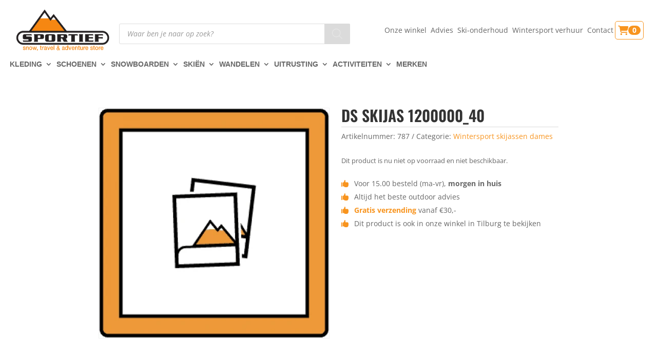

--- FILE ---
content_type: text/html; charset=UTF-8
request_url: https://sportieftilburg.nl/icerock-17/
body_size: 36422
content:
<!DOCTYPE html>
<html lang="nl-NL">
<head>
	<meta charset="UTF-8" />
<meta http-equiv="X-UA-Compatible" content="IE=edge">
	<link rel="pingback" href="https://sportieftilburg.nl/xmlrpc.php" />

	<script type="text/javascript">
		document.documentElement.className = 'js';
	</script>
	
	<meta name="viewport" content="width=device-width, initial-scale=1.0, maximum-scale=1.0, user-scalable=0" /><title>DS SKIJAS 1200000_40 | Sportief Tilburg</title><link rel="preload" href="https://sportieftilburg.nl/wp-content/uploads/2021/03/SPORTIEF_logowit.png" as="image" imagesrcset="https://sportieftilburg.nl/wp-content/uploads/2021/03/SPORTIEF_logowit.png 491w, https://sportieftilburg.nl/wp-content/uploads/2021/03/SPORTIEF_logowit-480x240.png 480w" imagesizes="(min-width: 0px) and (max-width: 480px) 480px, (min-width: 481px) 491px, 100vw" fetchpriority="high"><link rel="preload" href="https://sportieftilburg.nl/wp-content/uploads/2020/05/placeholder-450x450.png.webp" as="image" fetchpriority="high"><link rel="preload" href="https://sportieftilburg.nl/wp-content/uploads/2020/05/placeholder-300x300.png.webp" as="image" imagesrcset="https://sportieftilburg.nl/wp-content/uploads/2020/05/placeholder-300x300.png.webp 300w, https://sportieftilburg.nl/wp-content/uploads/2020/05/placeholder-450x450.png.webp 450w, https://sportieftilburg.nl/wp-content/uploads/2020/05/placeholder-100x100.png.webp 100w" imagesizes="(max-width: 300px) 100vw, 300px" fetchpriority="high">
<link data-rocket-preload as="style" data-wpr-hosted-gf-parameters="family=Open%20Sans%3A300italic%2C400italic%2C600italic%2C700italic%2C800italic%2C400%2C300%2C600%2C700%2C800%7CRoboto%3A100%2C100italic%2C300%2C300italic%2Cregular%2Citalic%2C500%2C500italic%2C700%2C700italic%2C900%2C900italic%7COswald%3A200%2C300%2Cregular%2C500%2C600%2C700&subset=cyrillic%2Ccyrillic-ext%2Cgreek%2Cgreek-ext%2Chebrew%2Clatin%2Clatin-ext%2Cvietnamese,cyrillic%2Ccyrillic-ext%2Cgreek%2Cgreek-ext%2Clatin%2Clatin-ext%2Cvietnamese&display=swap" href="https://sportieftilburg.nl/wp-content/cache/fonts/1/google-fonts/css/5/c/5/3d7b396635f597d1e72dec667979b.css" rel="preload">
<link data-wpr-hosted-gf-parameters="family=Open%20Sans%3A300italic%2C400italic%2C600italic%2C700italic%2C800italic%2C400%2C300%2C600%2C700%2C800%7CRoboto%3A100%2C100italic%2C300%2C300italic%2Cregular%2Citalic%2C500%2C500italic%2C700%2C700italic%2C900%2C900italic%7COswald%3A200%2C300%2Cregular%2C500%2C600%2C700&subset=cyrillic%2Ccyrillic-ext%2Cgreek%2Cgreek-ext%2Chebrew%2Clatin%2Clatin-ext%2Cvietnamese,cyrillic%2Ccyrillic-ext%2Cgreek%2Cgreek-ext%2Clatin%2Clatin-ext%2Cvietnamese&display=swap" href="https://sportieftilburg.nl/wp-content/cache/fonts/1/google-fonts/css/5/c/5/3d7b396635f597d1e72dec667979b.css" media="print" onload="this.media=&#039;all&#039;" rel="stylesheet">
<noscript data-wpr-hosted-gf-parameters=""><link rel="stylesheet" href="https://fonts.googleapis.com/css?family=Open%20Sans%3A300italic%2C400italic%2C600italic%2C700italic%2C800italic%2C400%2C300%2C600%2C700%2C800%7CRoboto%3A100%2C100italic%2C300%2C300italic%2Cregular%2Citalic%2C500%2C500italic%2C700%2C700italic%2C900%2C900italic%7COswald%3A200%2C300%2Cregular%2C500%2C600%2C700&#038;subset=cyrillic%2Ccyrillic-ext%2Cgreek%2Cgreek-ext%2Chebrew%2Clatin%2Clatin-ext%2Cvietnamese,cyrillic%2Ccyrillic-ext%2Cgreek%2Cgreek-ext%2Clatin%2Clatin-ext%2Cvietnamese&#038;display=swap"></noscript>
<meta name='robots' content='max-image-preview:large' />

<!-- Google Tag Manager for WordPress by gtm4wp.com -->
<script data-cfasync="false" data-pagespeed-no-defer>
	var gtm4wp_datalayer_name = "dataLayer";
	var dataLayer = dataLayer || [];
	const gtm4wp_use_sku_instead = 0;
	const gtm4wp_currency = 'EUR';
	const gtm4wp_product_per_impression = 10;
	const gtm4wp_clear_ecommerce = false;
	const gtm4wp_datalayer_max_timeout = 2000;
</script>
<!-- End Google Tag Manager for WordPress by gtm4wp.com --><link rel='dns-prefetch' href='//fonts.googleapis.com' />
<link href='https://fonts.gstatic.com' crossorigin rel='preconnect' />
<link rel="alternate" type="application/rss+xml" title="Sportief Tilburg &raquo; feed" href="https://sportieftilburg.nl/feed/" />
<meta content="Divi Child v.1.0.0" name="generator"/><link rel='stylesheet' id='la-icon-maneger-style-css' href='https://sportieftilburg.nl/wp-content/uploads/la_icon_sets/style.min.css' type='text/css' media='all' />
<style id='wp-block-library-inline-css' type='text/css'>
:root{--wp-block-synced-color:#7a00df;--wp-block-synced-color--rgb:122,0,223;--wp-bound-block-color:var(--wp-block-synced-color);--wp-editor-canvas-background:#ddd;--wp-admin-theme-color:#007cba;--wp-admin-theme-color--rgb:0,124,186;--wp-admin-theme-color-darker-10:#006ba1;--wp-admin-theme-color-darker-10--rgb:0,107,160.5;--wp-admin-theme-color-darker-20:#005a87;--wp-admin-theme-color-darker-20--rgb:0,90,135;--wp-admin-border-width-focus:2px}@media (min-resolution:192dpi){:root{--wp-admin-border-width-focus:1.5px}}.wp-element-button{cursor:pointer}:root .has-very-light-gray-background-color{background-color:#eee}:root .has-very-dark-gray-background-color{background-color:#313131}:root .has-very-light-gray-color{color:#eee}:root .has-very-dark-gray-color{color:#313131}:root .has-vivid-green-cyan-to-vivid-cyan-blue-gradient-background{background:linear-gradient(135deg,#00d084,#0693e3)}:root .has-purple-crush-gradient-background{background:linear-gradient(135deg,#34e2e4,#4721fb 50%,#ab1dfe)}:root .has-hazy-dawn-gradient-background{background:linear-gradient(135deg,#faaca8,#dad0ec)}:root .has-subdued-olive-gradient-background{background:linear-gradient(135deg,#fafae1,#67a671)}:root .has-atomic-cream-gradient-background{background:linear-gradient(135deg,#fdd79a,#004a59)}:root .has-nightshade-gradient-background{background:linear-gradient(135deg,#330968,#31cdcf)}:root .has-midnight-gradient-background{background:linear-gradient(135deg,#020381,#2874fc)}:root{--wp--preset--font-size--normal:16px;--wp--preset--font-size--huge:42px}.has-regular-font-size{font-size:1em}.has-larger-font-size{font-size:2.625em}.has-normal-font-size{font-size:var(--wp--preset--font-size--normal)}.has-huge-font-size{font-size:var(--wp--preset--font-size--huge)}.has-text-align-center{text-align:center}.has-text-align-left{text-align:left}.has-text-align-right{text-align:right}.has-fit-text{white-space:nowrap!important}#end-resizable-editor-section{display:none}.aligncenter{clear:both}.items-justified-left{justify-content:flex-start}.items-justified-center{justify-content:center}.items-justified-right{justify-content:flex-end}.items-justified-space-between{justify-content:space-between}.screen-reader-text{border:0;clip-path:inset(50%);height:1px;margin:-1px;overflow:hidden;padding:0;position:absolute;width:1px;word-wrap:normal!important}.screen-reader-text:focus{background-color:#ddd;clip-path:none;color:#444;display:block;font-size:1em;height:auto;left:5px;line-height:normal;padding:15px 23px 14px;text-decoration:none;top:5px;width:auto;z-index:100000}html :where(.has-border-color){border-style:solid}html :where([style*=border-top-color]){border-top-style:solid}html :where([style*=border-right-color]){border-right-style:solid}html :where([style*=border-bottom-color]){border-bottom-style:solid}html :where([style*=border-left-color]){border-left-style:solid}html :where([style*=border-width]){border-style:solid}html :where([style*=border-top-width]){border-top-style:solid}html :where([style*=border-right-width]){border-right-style:solid}html :where([style*=border-bottom-width]){border-bottom-style:solid}html :where([style*=border-left-width]){border-left-style:solid}html :where(img[class*=wp-image-]){height:auto;max-width:100%}:where(figure){margin:0 0 1em}html :where(.is-position-sticky){--wp-admin--admin-bar--position-offset:var(--wp-admin--admin-bar--height,0px)}@media screen and (max-width:600px){html :where(.is-position-sticky){--wp-admin--admin-bar--position-offset:0px}}

/*# sourceURL=wp-block-library-inline-css */
</style><style id='global-styles-inline-css' type='text/css'>
:root{--wp--preset--aspect-ratio--square: 1;--wp--preset--aspect-ratio--4-3: 4/3;--wp--preset--aspect-ratio--3-4: 3/4;--wp--preset--aspect-ratio--3-2: 3/2;--wp--preset--aspect-ratio--2-3: 2/3;--wp--preset--aspect-ratio--16-9: 16/9;--wp--preset--aspect-ratio--9-16: 9/16;--wp--preset--color--black: #000000;--wp--preset--color--cyan-bluish-gray: #abb8c3;--wp--preset--color--white: #ffffff;--wp--preset--color--pale-pink: #f78da7;--wp--preset--color--vivid-red: #cf2e2e;--wp--preset--color--luminous-vivid-orange: #ff6900;--wp--preset--color--luminous-vivid-amber: #fcb900;--wp--preset--color--light-green-cyan: #7bdcb5;--wp--preset--color--vivid-green-cyan: #00d084;--wp--preset--color--pale-cyan-blue: #8ed1fc;--wp--preset--color--vivid-cyan-blue: #0693e3;--wp--preset--color--vivid-purple: #9b51e0;--wp--preset--gradient--vivid-cyan-blue-to-vivid-purple: linear-gradient(135deg,rgb(6,147,227) 0%,rgb(155,81,224) 100%);--wp--preset--gradient--light-green-cyan-to-vivid-green-cyan: linear-gradient(135deg,rgb(122,220,180) 0%,rgb(0,208,130) 100%);--wp--preset--gradient--luminous-vivid-amber-to-luminous-vivid-orange: linear-gradient(135deg,rgb(252,185,0) 0%,rgb(255,105,0) 100%);--wp--preset--gradient--luminous-vivid-orange-to-vivid-red: linear-gradient(135deg,rgb(255,105,0) 0%,rgb(207,46,46) 100%);--wp--preset--gradient--very-light-gray-to-cyan-bluish-gray: linear-gradient(135deg,rgb(238,238,238) 0%,rgb(169,184,195) 100%);--wp--preset--gradient--cool-to-warm-spectrum: linear-gradient(135deg,rgb(74,234,220) 0%,rgb(151,120,209) 20%,rgb(207,42,186) 40%,rgb(238,44,130) 60%,rgb(251,105,98) 80%,rgb(254,248,76) 100%);--wp--preset--gradient--blush-light-purple: linear-gradient(135deg,rgb(255,206,236) 0%,rgb(152,150,240) 100%);--wp--preset--gradient--blush-bordeaux: linear-gradient(135deg,rgb(254,205,165) 0%,rgb(254,45,45) 50%,rgb(107,0,62) 100%);--wp--preset--gradient--luminous-dusk: linear-gradient(135deg,rgb(255,203,112) 0%,rgb(199,81,192) 50%,rgb(65,88,208) 100%);--wp--preset--gradient--pale-ocean: linear-gradient(135deg,rgb(255,245,203) 0%,rgb(182,227,212) 50%,rgb(51,167,181) 100%);--wp--preset--gradient--electric-grass: linear-gradient(135deg,rgb(202,248,128) 0%,rgb(113,206,126) 100%);--wp--preset--gradient--midnight: linear-gradient(135deg,rgb(2,3,129) 0%,rgb(40,116,252) 100%);--wp--preset--font-size--small: 13px;--wp--preset--font-size--medium: 20px;--wp--preset--font-size--large: 36px;--wp--preset--font-size--x-large: 42px;--wp--preset--spacing--20: 0.44rem;--wp--preset--spacing--30: 0.67rem;--wp--preset--spacing--40: 1rem;--wp--preset--spacing--50: 1.5rem;--wp--preset--spacing--60: 2.25rem;--wp--preset--spacing--70: 3.38rem;--wp--preset--spacing--80: 5.06rem;--wp--preset--shadow--natural: 6px 6px 9px rgba(0, 0, 0, 0.2);--wp--preset--shadow--deep: 12px 12px 50px rgba(0, 0, 0, 0.4);--wp--preset--shadow--sharp: 6px 6px 0px rgba(0, 0, 0, 0.2);--wp--preset--shadow--outlined: 6px 6px 0px -3px rgb(255, 255, 255), 6px 6px rgb(0, 0, 0);--wp--preset--shadow--crisp: 6px 6px 0px rgb(0, 0, 0);}:root { --wp--style--global--content-size: 823px;--wp--style--global--wide-size: 1080px; }:where(body) { margin: 0; }.wp-site-blocks > .alignleft { float: left; margin-right: 2em; }.wp-site-blocks > .alignright { float: right; margin-left: 2em; }.wp-site-blocks > .aligncenter { justify-content: center; margin-left: auto; margin-right: auto; }:where(.is-layout-flex){gap: 0.5em;}:where(.is-layout-grid){gap: 0.5em;}.is-layout-flow > .alignleft{float: left;margin-inline-start: 0;margin-inline-end: 2em;}.is-layout-flow > .alignright{float: right;margin-inline-start: 2em;margin-inline-end: 0;}.is-layout-flow > .aligncenter{margin-left: auto !important;margin-right: auto !important;}.is-layout-constrained > .alignleft{float: left;margin-inline-start: 0;margin-inline-end: 2em;}.is-layout-constrained > .alignright{float: right;margin-inline-start: 2em;margin-inline-end: 0;}.is-layout-constrained > .aligncenter{margin-left: auto !important;margin-right: auto !important;}.is-layout-constrained > :where(:not(.alignleft):not(.alignright):not(.alignfull)){max-width: var(--wp--style--global--content-size);margin-left: auto !important;margin-right: auto !important;}.is-layout-constrained > .alignwide{max-width: var(--wp--style--global--wide-size);}body .is-layout-flex{display: flex;}.is-layout-flex{flex-wrap: wrap;align-items: center;}.is-layout-flex > :is(*, div){margin: 0;}body .is-layout-grid{display: grid;}.is-layout-grid > :is(*, div){margin: 0;}body{padding-top: 0px;padding-right: 0px;padding-bottom: 0px;padding-left: 0px;}:root :where(.wp-element-button, .wp-block-button__link){background-color: #32373c;border-width: 0;color: #fff;font-family: inherit;font-size: inherit;font-style: inherit;font-weight: inherit;letter-spacing: inherit;line-height: inherit;padding-top: calc(0.667em + 2px);padding-right: calc(1.333em + 2px);padding-bottom: calc(0.667em + 2px);padding-left: calc(1.333em + 2px);text-decoration: none;text-transform: inherit;}.has-black-color{color: var(--wp--preset--color--black) !important;}.has-cyan-bluish-gray-color{color: var(--wp--preset--color--cyan-bluish-gray) !important;}.has-white-color{color: var(--wp--preset--color--white) !important;}.has-pale-pink-color{color: var(--wp--preset--color--pale-pink) !important;}.has-vivid-red-color{color: var(--wp--preset--color--vivid-red) !important;}.has-luminous-vivid-orange-color{color: var(--wp--preset--color--luminous-vivid-orange) !important;}.has-luminous-vivid-amber-color{color: var(--wp--preset--color--luminous-vivid-amber) !important;}.has-light-green-cyan-color{color: var(--wp--preset--color--light-green-cyan) !important;}.has-vivid-green-cyan-color{color: var(--wp--preset--color--vivid-green-cyan) !important;}.has-pale-cyan-blue-color{color: var(--wp--preset--color--pale-cyan-blue) !important;}.has-vivid-cyan-blue-color{color: var(--wp--preset--color--vivid-cyan-blue) !important;}.has-vivid-purple-color{color: var(--wp--preset--color--vivid-purple) !important;}.has-black-background-color{background-color: var(--wp--preset--color--black) !important;}.has-cyan-bluish-gray-background-color{background-color: var(--wp--preset--color--cyan-bluish-gray) !important;}.has-white-background-color{background-color: var(--wp--preset--color--white) !important;}.has-pale-pink-background-color{background-color: var(--wp--preset--color--pale-pink) !important;}.has-vivid-red-background-color{background-color: var(--wp--preset--color--vivid-red) !important;}.has-luminous-vivid-orange-background-color{background-color: var(--wp--preset--color--luminous-vivid-orange) !important;}.has-luminous-vivid-amber-background-color{background-color: var(--wp--preset--color--luminous-vivid-amber) !important;}.has-light-green-cyan-background-color{background-color: var(--wp--preset--color--light-green-cyan) !important;}.has-vivid-green-cyan-background-color{background-color: var(--wp--preset--color--vivid-green-cyan) !important;}.has-pale-cyan-blue-background-color{background-color: var(--wp--preset--color--pale-cyan-blue) !important;}.has-vivid-cyan-blue-background-color{background-color: var(--wp--preset--color--vivid-cyan-blue) !important;}.has-vivid-purple-background-color{background-color: var(--wp--preset--color--vivid-purple) !important;}.has-black-border-color{border-color: var(--wp--preset--color--black) !important;}.has-cyan-bluish-gray-border-color{border-color: var(--wp--preset--color--cyan-bluish-gray) !important;}.has-white-border-color{border-color: var(--wp--preset--color--white) !important;}.has-pale-pink-border-color{border-color: var(--wp--preset--color--pale-pink) !important;}.has-vivid-red-border-color{border-color: var(--wp--preset--color--vivid-red) !important;}.has-luminous-vivid-orange-border-color{border-color: var(--wp--preset--color--luminous-vivid-orange) !important;}.has-luminous-vivid-amber-border-color{border-color: var(--wp--preset--color--luminous-vivid-amber) !important;}.has-light-green-cyan-border-color{border-color: var(--wp--preset--color--light-green-cyan) !important;}.has-vivid-green-cyan-border-color{border-color: var(--wp--preset--color--vivid-green-cyan) !important;}.has-pale-cyan-blue-border-color{border-color: var(--wp--preset--color--pale-cyan-blue) !important;}.has-vivid-cyan-blue-border-color{border-color: var(--wp--preset--color--vivid-cyan-blue) !important;}.has-vivid-purple-border-color{border-color: var(--wp--preset--color--vivid-purple) !important;}.has-vivid-cyan-blue-to-vivid-purple-gradient-background{background: var(--wp--preset--gradient--vivid-cyan-blue-to-vivid-purple) !important;}.has-light-green-cyan-to-vivid-green-cyan-gradient-background{background: var(--wp--preset--gradient--light-green-cyan-to-vivid-green-cyan) !important;}.has-luminous-vivid-amber-to-luminous-vivid-orange-gradient-background{background: var(--wp--preset--gradient--luminous-vivid-amber-to-luminous-vivid-orange) !important;}.has-luminous-vivid-orange-to-vivid-red-gradient-background{background: var(--wp--preset--gradient--luminous-vivid-orange-to-vivid-red) !important;}.has-very-light-gray-to-cyan-bluish-gray-gradient-background{background: var(--wp--preset--gradient--very-light-gray-to-cyan-bluish-gray) !important;}.has-cool-to-warm-spectrum-gradient-background{background: var(--wp--preset--gradient--cool-to-warm-spectrum) !important;}.has-blush-light-purple-gradient-background{background: var(--wp--preset--gradient--blush-light-purple) !important;}.has-blush-bordeaux-gradient-background{background: var(--wp--preset--gradient--blush-bordeaux) !important;}.has-luminous-dusk-gradient-background{background: var(--wp--preset--gradient--luminous-dusk) !important;}.has-pale-ocean-gradient-background{background: var(--wp--preset--gradient--pale-ocean) !important;}.has-electric-grass-gradient-background{background: var(--wp--preset--gradient--electric-grass) !important;}.has-midnight-gradient-background{background: var(--wp--preset--gradient--midnight) !important;}.has-small-font-size{font-size: var(--wp--preset--font-size--small) !important;}.has-medium-font-size{font-size: var(--wp--preset--font-size--medium) !important;}.has-large-font-size{font-size: var(--wp--preset--font-size--large) !important;}.has-x-large-font-size{font-size: var(--wp--preset--font-size--x-large) !important;}
/*# sourceURL=global-styles-inline-css */
</style>

<link rel='stylesheet' id='filter-product-by-featured-image-css' href='https://sportieftilburg.nl/wp-content/plugins/filter-product-by-featured-image/public/css/filter-product-by-featured-image-public.css' type='text/css' media='all' />
<link rel='stylesheet' id='photoswipe-css' href='https://sportieftilburg.nl/wp-content/plugins/woocommerce/assets/css/photoswipe/photoswipe.min.css' type='text/css' media='all' />
<link rel='stylesheet' id='photoswipe-default-skin-css' href='https://sportieftilburg.nl/wp-content/plugins/woocommerce/assets/css/photoswipe/default-skin/default-skin.min.css' type='text/css' media='all' />
<link rel='stylesheet' id='woocommerce-layout-css' href='https://sportieftilburg.nl/wp-content/plugins/woocommerce/assets/css/woocommerce-layout.css' type='text/css' media='all' />
<link rel='stylesheet' id='woocommerce-smallscreen-css' href='https://sportieftilburg.nl/wp-content/plugins/woocommerce/assets/css/woocommerce-smallscreen.css' type='text/css' media='only screen and (max-width: 768px)' />
<link rel='stylesheet' id='woocommerce-general-css' href='https://sportieftilburg.nl/wp-content/plugins/woocommerce/assets/css/woocommerce.css' type='text/css' media='all' />
<style id='woocommerce-inline-inline-css' type='text/css'>
.woocommerce form .form-row .required { visibility: visible; }
/*# sourceURL=woocommerce-inline-inline-css */
</style>
<link rel='stylesheet' id='dcl-slick-css' href='https://sportieftilburg.nl/wp-content/plugins/wow-carousel-for-divi-lite/assets/libs/slick/slick.min.css' type='text/css' media='all' />
<link rel='stylesheet' id='dcl-magnific-css' href='https://sportieftilburg.nl/wp-content/plugins/wow-carousel-for-divi-lite/assets/libs/magnific/magnific-popup.min.css' type='text/css' media='all' />
<link rel='stylesheet' id='dcl-frontend-styles-css' href='https://sportieftilburg.nl/wp-content/plugins/wow-carousel-for-divi-lite/dist/frontend-styles.css' type='text/css' media='all' />
<link rel='stylesheet' id='wpos-slick-style-css' href='https://sportieftilburg.nl/wp-content/plugins/woo-product-slider-and-carousel-with-category/assets/css/slick.css' type='text/css' media='all' />
<link rel='stylesheet' id='wcpscwc-public-style-css' href='https://sportieftilburg.nl/wp-content/plugins/woo-product-slider-and-carousel-with-category/assets/css/wcpscwc-public.css' type='text/css' media='all' />
<link rel='stylesheet' id='dgwt-wcas-style-css' href='https://sportieftilburg.nl/wp-content/plugins/ajax-search-for-woocommerce-premium/assets/css/style.min.css' type='text/css' media='all' />

<link rel='stylesheet' id='pwb-styles-frontend-css' href='https://sportieftilburg.nl/wp-content/plugins/perfect-woocommerce-brands/build/frontend/css/style.css' type='text/css' media='all' />

<link rel='stylesheet' id='divi-style-parent-css' href='https://sportieftilburg.nl/wp-content/themes/Divi/style-static.min.css' type='text/css' media='all' />
<link rel='stylesheet' id='divi-style-css' href='https://sportieftilburg.nl/wp-content/themes/divi-child/style.css' type='text/css' media='all' />
<link rel='stylesheet' id='DiviMegaPro-main-css' href='https://sportieftilburg.nl/wp-content/plugins/divi-mega-pro/assets/css/main.css' type='text/css' media='all' />
<link rel='stylesheet' id='DiviMegaPro-main-media-query-css' href='https://sportieftilburg.nl/wp-content/plugins/divi-mega-pro/assets/css/main-media-query.css' type='text/css' media='all' />
<link rel='stylesheet' id='DiviMegaPro-tippy-animations-css' href='https://sportieftilburg.nl/wp-content/plugins/divi-mega-pro/assets/libraries/tippy/css/animations.css' type='text/css' media='all' />
				<script>
				var divimegapro_singleton = [];
				divimegapro_singleton['header'] = false;
				divimegapro_singleton['content'] = false;
				divimegapro_singleton['footer'] = false;
				var divimegapro_singleton_enabled = ( divimegapro_singleton['header'] || divimegapro_singleton['content'] || divimegapro_singleton['footer'] ) ? true : false;
				</script>
				
				<script src="https://sportieftilburg.nl/wp-content/cache/perfmatters/sportieftilburg.nl/minify/00ab2637b15f.md5.min.js" id="la-icon-manager-md5-js"></script>
<script src="https://sportieftilburg.nl/wp-content/cache/perfmatters/sportieftilburg.nl/minify/235998bf5544.util.min.js" id="la-icon-manager-util-js"></script>
<script id="channel_engine_tracking_script-js-extra">
var channel_engine_data = {"account_name":"sportief-tilburg"};
//# sourceURL=channel_engine_tracking_script-js-extra
</script>
<script src="https://sportieftilburg.nl/wp-content/cache/perfmatters/sportieftilburg.nl/minify/9a3ba3a13dbd.channel-engine-tracking.min.js" id="channel_engine_tracking_script-js"></script>
<script src="https://sportieftilburg.nl/wp-includes/js/jquery/jquery.min.js" id="jquery-core-js"></script>
<script src="https://sportieftilburg.nl/wp-includes/js/jquery/jquery-migrate.min.js" id="jquery-migrate-js"></script>
<script src="https://sportieftilburg.nl/wp-content/cache/perfmatters/sportieftilburg.nl/minify/49cea0a78187.filter-product-by-featured-image-public.min.js" id="filter-product-by-featured-image-js"></script>
<script src="https://sportieftilburg.nl/wp-content/plugins/woocommerce/assets/js/zoom/jquery.zoom.min.js" id="wc-zoom-js" defer data-wp-strategy="defer"></script>
<script src="https://sportieftilburg.nl/wp-content/plugins/woocommerce/assets/js/flexslider/jquery.flexslider.min.js" id="wc-flexslider-js" defer data-wp-strategy="defer"></script>
<script src="https://sportieftilburg.nl/wp-content/plugins/woocommerce/assets/js/photoswipe/photoswipe.min.js" id="wc-photoswipe-js" defer data-wp-strategy="defer"></script>
<script src="https://sportieftilburg.nl/wp-content/plugins/woocommerce/assets/js/photoswipe/photoswipe-ui-default.min.js" id="wc-photoswipe-ui-default-js" defer data-wp-strategy="defer"></script>
<script id="wc-single-product-js-extra">
var wc_single_product_params = {"i18n_required_rating_text":"Selecteer een waardering","i18n_rating_options":["1 van de 5 sterren","2 van de 5 sterren","3 van de 5 sterren","4 van de 5 sterren","5 van de 5 sterren"],"i18n_product_gallery_trigger_text":"Afbeeldinggalerij in volledig scherm bekijken","review_rating_required":"no","flexslider":{"rtl":false,"animation":"slide","smoothHeight":true,"directionNav":false,"controlNav":"thumbnails","slideshow":false,"animationSpeed":500,"animationLoop":false,"allowOneSlide":false},"zoom_enabled":"1","zoom_options":[],"photoswipe_enabled":"1","photoswipe_options":{"shareEl":false,"closeOnScroll":false,"history":false,"hideAnimationDuration":0,"showAnimationDuration":0},"flexslider_enabled":"1"};
//# sourceURL=wc-single-product-js-extra
</script>
<script src="https://sportieftilburg.nl/wp-content/plugins/woocommerce/assets/js/frontend/single-product.min.js" id="wc-single-product-js" defer data-wp-strategy="defer"></script>
<script src="https://sportieftilburg.nl/wp-content/plugins/woocommerce/assets/js/jquery-blockui/jquery.blockUI.min.js" id="wc-jquery-blockui-js" defer data-wp-strategy="defer"></script>
<script src="https://sportieftilburg.nl/wp-content/plugins/woocommerce/assets/js/js-cookie/js.cookie.min.js" id="wc-js-cookie-js" defer data-wp-strategy="defer"></script>
<script id="woocommerce-js-extra">
var woocommerce_params = {"ajax_url":"/wp-admin/admin-ajax.php","wc_ajax_url":"/?wc-ajax=%%endpoint%%","i18n_password_show":"Wachtwoord weergeven","i18n_password_hide":"Wachtwoord verbergen"};
//# sourceURL=woocommerce-js-extra
</script>
<script src="https://sportieftilburg.nl/wp-content/plugins/woocommerce/assets/js/frontend/woocommerce.min.js" id="woocommerce-js" defer data-wp-strategy="defer"></script>
<link rel="https://api.w.org/" href="https://sportieftilburg.nl/wp-json/" /><link rel="alternate" title="JSON" type="application/json" href="https://sportieftilburg.nl/wp-json/wp/v2/product/112251" /><link rel="canonical" href="https://sportieftilburg.nl/icerock-17/" />

<!-- This website runs the Product Feed PRO for WooCommerce by AdTribes.io plugin - version woocommercesea_option_installed_version -->

<!-- Google Tag Manager for WordPress by gtm4wp.com -->
<!-- GTM Container placement set to automatic -->
<script data-cfasync="false" data-pagespeed-no-defer>
	var dataLayer_content = {"pagePostType":"product","pagePostType2":"single-product","pagePostAuthor":"Yourboostadmin","customerTotalOrders":0,"customerTotalOrderValue":0,"customerFirstName":"","customerLastName":"","customerBillingFirstName":"","customerBillingLastName":"","customerBillingCompany":"","customerBillingAddress1":"","customerBillingAddress2":"","customerBillingCity":"","customerBillingState":"","customerBillingPostcode":"","customerBillingCountry":"","customerBillingEmail":"","customerBillingEmailHash":"","customerBillingPhone":"","customerShippingFirstName":"","customerShippingLastName":"","customerShippingCompany":"","customerShippingAddress1":"","customerShippingAddress2":"","customerShippingCity":"","customerShippingState":"","customerShippingPostcode":"","customerShippingCountry":"","productRatingCounts":[],"productAverageRating":0,"productReviewCount":0,"productType":"variable","productIsVariable":1};
	dataLayer.push( dataLayer_content );
</script>
<script data-cfasync="false" data-pagespeed-no-defer>
(function(w,d,s,l,i){w[l]=w[l]||[];w[l].push({'gtm.start':
new Date().getTime(),event:'gtm.js'});var f=d.getElementsByTagName(s)[0],
j=d.createElement(s),dl=l!='dataLayer'?'&l='+l:'';j.async=true;j.src=
'//www.googletagmanager.com/gtm.js?id='+i+dl;f.parentNode.insertBefore(j,f);
})(window,document,'script','dataLayer','GTM-TTXGMNB');
</script>
<!-- End Google Tag Manager for WordPress by gtm4wp.com -->		<style>
			.dgwt-wcas-ico-magnifier,.dgwt-wcas-ico-magnifier-handler{max-width:20px}.dgwt-wcas-search-wrapp{max-width:600px}.dgwt-wcas-search-wrapp .dgwt-wcas-sf-wrapp .dgwt-wcas-search-submit::before{border-color:transparent #dbdbdb}.dgwt-wcas-search-wrapp .dgwt-wcas-sf-wrapp .dgwt-wcas-search-submit:hover::before,.dgwt-wcas-search-wrapp .dgwt-wcas-sf-wrapp .dgwt-wcas-search-submit:focus::before{border-right-color:#dbdbdb}.dgwt-wcas-search-wrapp .dgwt-wcas-sf-wrapp .dgwt-wcas-search-submit,.dgwt-wcas-om-bar .dgwt-wcas-om-return{background-color:#dbdbdb;color:#e8e8e8}.dgwt-wcas-search-wrapp .dgwt-wcas-ico-magnifier,.dgwt-wcas-search-wrapp .dgwt-wcas-sf-wrapp .dgwt-wcas-search-submit svg path,.dgwt-wcas-om-bar .dgwt-wcas-om-return svg path{fill:#e8e8e8}.dgwt-wcas-search-icon{color:#a8a8a8}.dgwt-wcas-search-icon path{fill:#a8a8a8}		</style>
			<style>
		#wcas-divi-search {
			display: none !important;
		}

		/* Custom header */
		.et_pb_menu__search .dgwt-wcas-search-wrapp {
			max-width: none;
		}

		/* Header style: Default, Centered Inline Logo */
		.et_header_style_split .et_search_form_container .dgwt-wcas-search-wrapp,
		.et_header_style_left .et_search_form_container .dgwt-wcas-search-wrapp {
			max-width: 400px;
			top: 0;
			bottom: 0;
			right: 45px;
			position: absolute;
			z-index: 1000;
			width: 100%;
		}

		.et_header_style_split .et_search_form_container .dgwt-wcas-close:not(.dgwt-wcas-inner-preloader),
		.et_header_style_left .et_search_form_container .dgwt-wcas-close:not(.dgwt-wcas-inner-preloader) {
			background-image: none;
		}

		.et_header_style_split .et_search_form_container span.et_close_search_field,
		.et_header_style_left .et_search_form_container span.et_close_search_field {
			right: 5px;
		}

		.et_header_style_split .et_search_form_container .js-dgwt-wcas-mobile-overlay-enabled .dgwt-wcas-search-form,
		.et_header_style_left .et_search_form_container .js-dgwt-wcas-mobile-overlay-enabled .dgwt-wcas-search-form {
			max-width: 100% !important;
		}

		.et_header_style_split .dgwt-wcas-overlay-mobile .dgwt-wcas-search-form,
		.et_header_style_left .dgwt-wcas-overlay-mobile .dgwt-wcas-search-form {
			max-width: 100% !important;
		}

		.dgwt-wcas-overlay-mobile .dgwt-wcas-search-wrapp-mobile {
			top: 0 !important;
		}

		/* Header style: Centered */
		.et_header_style_centered .et_search_form_container .dgwt-wcas-search-wrapp {
			bottom: 20px;
			position: absolute;
		}

		.et_header_style_centered .et_search_form_container .dgwt-wcas-preloader {
			right: 20px;
		}

		.et_header_style_centered .et_search_form_container .dgwt-wcas-close:not(.dgwt-wcas-inner-preloader) {
			background-image: none;
		}

		.et_header_style_centered .et_search_form_container span.et_close_search_field {
			right: 5px;
		}

		/* Header style: Slide in, Fullscreen */
		.et_header_style_fullscreen .et_slide_in_menu_container .dgwt-wcas-search-wrapp,
		.et_header_style_slide .et_slide_in_menu_container .dgwt-wcas-search-wrapp {
			margin-top: 15px;
		}

		.et_header_style_fullscreen .et_slide_in_menu_container .dgwt-wcas-search-wrapp {
			width: 400px;
		}

		.et_header_style_fullscreen .et_slide_in_menu_container .dgwt-wcas-search-input,
		.et_header_style_slide .et_slide_in_menu_container .dgwt-wcas-search-input {
			color: #444;
		}

		@media (max-width: 500px) {
			.et_header_style_fullscreen .et_slide_in_menu_container .dgwt-wcas-search-wrapp {
				width: 100%;
			}

			.et_header_style_slide .et_slide_in_menu_container .dgwt-wcas-search-wrapp {
				width: 100%;
				min-width: 150px;
			}
		}

		/* Full width nav */
		@media (min-width: 981px) {
			.et_fullwidth_nav .et_search_form_container .dgwt-wcas-search-wrapp {
				right: 40px;
			}

			.et_fullwidth_nav .et_search_form_container .dgwt-wcas-preloader {
				right: 0;
			}
		}

		/* Vertical nav */
		@media (min-width: 981px) {
			.et_vertical_nav #main-header .et_search_form_container {
				margin: 0 20px;
			}

			.et_vertical_nav .dgwt-wcas-search-wrapp {
				min-width: 100px;
				bottom: 0 !important;
				position: relative !important;
			}

			.et_vertical_nav .et_search_form_container span.et_close_search_field {
				right: 5px;
			}

			.et_vertical_nav .et_search_form_container .dgwt-wcas-close:not(.dgwt-wcas-inner-preloader) {
				background-image: none;
			}

			.et_vertical_nav .et_search_form_container .dgwt-wcas-preloader {
				right: 5px;
			}
		}
	</style>
			<noscript><style>.woocommerce-product-gallery{ opacity: 1 !important; }</style></noscript>
			<script type="text/javascript">
		var ajax_url = 'https://sportieftilburg.nl/wp-admin/admin-ajax.php';
		</script>
		<meta name="google-site-verification" content="i2jtIWZu4QL7epsYw_vAy2JS0loCrz1LubAYF1r-WYU">
<!-- Meta Pixel Code -->
<script>
!function(f,b,e,v,n,t,s)
{if(f.fbq)return;n=f.fbq=function(){n.callMethod?
n.callMethod.apply(n,arguments):n.queue.push(arguments)};
if(!f._fbq)f._fbq=n;n.push=n;n.loaded=!0;n.version='2.0';
n.queue=[];t=b.createElement(e);t.async=!0;
t.src=v;s=b.getElementsByTagName(e)[0];
s.parentNode.insertBefore(t,s)}(window, document,'script',
'https://connect.facebook.net/en_US/fbevents.js');
fbq('init', '618805195205958');
fbq('track', 'PageView');
</script>
<noscript><img height="1" width="1" style="display:none" src="https://www.facebook.com/tr?id=618805195205958&amp;ev=PageView&amp;noscript=1"></noscript>
<!-- End Meta Pixel Code -->


<script>
    jQuery(function($) {
        $(document).ready(function() {
            $("body ul.et_mobile_menu li.menu-item-has-children, body ul.et_mobile_menu  li.page_item_has_children").append('<a href="#" class="mobile-toggle"></a>');
            $('ul.et_mobile_menu li.menu-item-has-children .mobile-toggle, ul.et_mobile_menu li.page_item_has_children .mobile-toggle').click(function(event) {
                event.preventDefault();
                $(this).parent('li').toggleClass('dt-open');
                $(this).parent('li').find('ul.children').first().toggleClass('visible');
                $(this).parent('li').find('ul.sub-menu').first().toggleClass('visible');
            });
            iconFINAL = 'P';
            $('body ul.et_mobile_menu li.menu-item-has-children, body ul.et_mobile_menu li.page_item_has_children').attr('data-icon', iconFINAL);
            $('.mobile-toggle').on('mouseover', function() {
                $(this).parent().addClass('is-hover');
            }).on('mouseout', function() {
                $(this).parent().removeClass('is-hover');
            })
        });
    }); 
</script>

<link rel="stylesheet" href="https://cdnjs.cloudflare.com/ajax/libs/font-awesome/6.4.0/css/all.min.css">


<link rel="icon" href="https://sportieftilburg.nl/wp-content/uploads/2022/03/SPORTIEF_icon2-64x64.png" sizes="32x32" />
<link rel="icon" href="https://sportieftilburg.nl/wp-content/uploads/2022/03/SPORTIEF_icon2.png" sizes="192x192" />
<link rel="apple-touch-icon" href="https://sportieftilburg.nl/wp-content/uploads/2022/03/SPORTIEF_icon2.png" />
<meta name="msapplication-TileImage" content="https://sportieftilburg.nl/wp-content/uploads/2022/03/SPORTIEF_icon2.png" />
<link rel="stylesheet" id="et-divi-customizer-global-cached-inline-styles" href="https://sportieftilburg.nl/wp-content/et-cache/global/et-divi-customizer-global.min.css?ver=1768474584" /><link rel="stylesheet" id="et-core-unified-cpt-tb-217-tb-36-tb-64062-112251-cached-inline-styles" href="https://sportieftilburg.nl/wp-content/et-cache/112251/et-core-unified-cpt-tb-217-tb-36-tb-64062-112251.min.css?ver=1768551426" />	<!-- Fonts Plugin CSS - https://fontsplugin.com/ -->
	<style>
			</style>
	<!-- Fonts Plugin CSS -->
	<noscript><style>.perfmatters-lazy[data-src]{display:none !important;}</style></noscript><link rel='stylesheet' id='wc-blocks-style-css' href='https://sportieftilburg.nl/wp-content/plugins/woocommerce/assets/client/blocks/wc-blocks.css' type='text/css' media='all' />
<link rel='stylesheet' id='WCDisableCategories-style-css' href='https://sportieftilburg.nl/wp-content/plugins/product-category-tree/assets/css/style.css' type='text/css' media='all' />
<meta name="generator" content="WP Rocket 3.20.3" data-wpr-features="wpr_host_fonts_locally wpr_desktop" /></head>
<body class="product-template-default single single-product postid-112251 wp-theme-Divi wp-child-theme-divi-child theme-Divi et-tb-has-template et-tb-has-header et-tb-has-body et-tb-has-footer woocommerce woocommerce-page woocommerce-no-js et_pb_button_helper_class et_cover_background et_pb_gutter osx et_pb_gutters3 et_divi_theme et-db divimegapro-active">
	
<!-- GTM Container placement set to automatic -->
<!-- Google Tag Manager (noscript) -->				<script>
				var divimegapro_singleton = [];
				divimegapro_singleton['header'] = false;
				divimegapro_singleton['content'] = false;
				divimegapro_singleton['footer'] = false;
				var divimegapro_singleton_enabled = ( divimegapro_singleton['header'] || divimegapro_singleton['content'] || divimegapro_singleton['footer'] ) ? true : false;
				</script>
				
				<script>var divimegapros_with_css_trigger = {'158689': 'divimegapro-158689','158685': 'divimegapro-158685','143284': 'divimegapro-66822','138661': 'divimegapro-66971','125507': 'divimegapro-125507','66972': 'divimegapro-66972','66971': 'divimegapro-66971','66850': 'divimegapro-66850','66822': 'divimegapro-66822',};</script><style id="et_divimegapro_customizeclosebtn_styles" type="text/css"></style><style id="et_divimegapro_enable_arrow_styles" type="text/css">
								.dmp-158689 > .tippy-tooltip > .tippy-svg-arrow {
									fill:#fa951e !important;
								}
								.dmp-158689 .tippy-arrow:before,
								.dmp-158689 .tippy-svg-arrow {
									-webkit-transform: scale( 1, 1);  /* Saf3.1+, Chrome */
									 -moz-transform: scale( 1, 1);  /* FF3.5+ */
									  -ms-transform: scale( 1, 1);  /* IE9 */
									   -o-transform: scale( 1, 1);  /* Opera 10.5+ */
										  transform: scale( 1, 1);
								}
								.tippy-popper.dmp-158689[x-placement^=top] > .tippy-tooltip > .tippy-arrow:before {
									border-top-color:#fa951e !important;
								}
								.tippy-popper.dmp-158689[x-placement^=bottom] > .tippy-tooltip > .tippy-arrow:before {
									border-bottom-color:#fa951e !important;
								}
								.tippy-popper.dmp-158689[x-placement^=left] > .tippy-tooltip > .tippy-arrow:before {
									border-left-color:#fa951e !important;
								}
								.tippy-popper.dmp-158689[x-placement^=right] > .tippy-tooltip > .tippy-arrow:before {
									border-right-color:#fa951e !important;
								}
								
								.dmp-158685 > .tippy-tooltip > .tippy-svg-arrow {
									fill:#fa951e !important;
								}
								.dmp-158685 .tippy-arrow:before,
								.dmp-158685 .tippy-svg-arrow {
									-webkit-transform: scale( 1, 1);  /* Saf3.1+, Chrome */
									 -moz-transform: scale( 1, 1);  /* FF3.5+ */
									  -ms-transform: scale( 1, 1);  /* IE9 */
									   -o-transform: scale( 1, 1);  /* Opera 10.5+ */
										  transform: scale( 1, 1);
								}
								.tippy-popper.dmp-158685[x-placement^=top] > .tippy-tooltip > .tippy-arrow:before {
									border-top-color:#fa951e !important;
								}
								.tippy-popper.dmp-158685[x-placement^=bottom] > .tippy-tooltip > .tippy-arrow:before {
									border-bottom-color:#fa951e !important;
								}
								.tippy-popper.dmp-158685[x-placement^=left] > .tippy-tooltip > .tippy-arrow:before {
									border-left-color:#fa951e !important;
								}
								.tippy-popper.dmp-158685[x-placement^=right] > .tippy-tooltip > .tippy-arrow:before {
									border-right-color:#fa951e !important;
								}
								
								.dmp-143284 > .tippy-tooltip > .tippy-svg-arrow {
									fill:#fa951e !important;
								}
								.dmp-143284 .tippy-arrow:before,
								.dmp-143284 .tippy-svg-arrow {
									-webkit-transform: scale( 1, 1);  /* Saf3.1+, Chrome */
									 -moz-transform: scale( 1, 1);  /* FF3.5+ */
									  -ms-transform: scale( 1, 1);  /* IE9 */
									   -o-transform: scale( 1, 1);  /* Opera 10.5+ */
										  transform: scale( 1, 1);
								}
								.tippy-popper.dmp-143284[x-placement^=top] > .tippy-tooltip > .tippy-arrow:before {
									border-top-color:#fa951e !important;
								}
								.tippy-popper.dmp-143284[x-placement^=bottom] > .tippy-tooltip > .tippy-arrow:before {
									border-bottom-color:#fa951e !important;
								}
								.tippy-popper.dmp-143284[x-placement^=left] > .tippy-tooltip > .tippy-arrow:before {
									border-left-color:#fa951e !important;
								}
								.tippy-popper.dmp-143284[x-placement^=right] > .tippy-tooltip > .tippy-arrow:before {
									border-right-color:#fa951e !important;
								}
								
								.dmp-138661 > .tippy-tooltip > .tippy-svg-arrow {
									fill:#fa951e !important;
								}
								.dmp-138661 .tippy-arrow:before,
								.dmp-138661 .tippy-svg-arrow {
									-webkit-transform: scale( 1, 1);  /* Saf3.1+, Chrome */
									 -moz-transform: scale( 1, 1);  /* FF3.5+ */
									  -ms-transform: scale( 1, 1);  /* IE9 */
									   -o-transform: scale( 1, 1);  /* Opera 10.5+ */
										  transform: scale( 1, 1);
								}
								.tippy-popper.dmp-138661[x-placement^=top] > .tippy-tooltip > .tippy-arrow:before {
									border-top-color:#fa951e !important;
								}
								.tippy-popper.dmp-138661[x-placement^=bottom] > .tippy-tooltip > .tippy-arrow:before {
									border-bottom-color:#fa951e !important;
								}
								.tippy-popper.dmp-138661[x-placement^=left] > .tippy-tooltip > .tippy-arrow:before {
									border-left-color:#fa951e !important;
								}
								.tippy-popper.dmp-138661[x-placement^=right] > .tippy-tooltip > .tippy-arrow:before {
									border-right-color:#fa951e !important;
								}
								
								.dmp-125507 > .tippy-tooltip > .tippy-svg-arrow {
									fill:#fa951e !important;
								}
								.dmp-125507 .tippy-arrow:before,
								.dmp-125507 .tippy-svg-arrow {
									-webkit-transform: scale( 1, 1);  /* Saf3.1+, Chrome */
									 -moz-transform: scale( 1, 1);  /* FF3.5+ */
									  -ms-transform: scale( 1, 1);  /* IE9 */
									   -o-transform: scale( 1, 1);  /* Opera 10.5+ */
										  transform: scale( 1, 1);
								}
								.tippy-popper.dmp-125507[x-placement^=top] > .tippy-tooltip > .tippy-arrow:before {
									border-top-color:#fa951e !important;
								}
								.tippy-popper.dmp-125507[x-placement^=bottom] > .tippy-tooltip > .tippy-arrow:before {
									border-bottom-color:#fa951e !important;
								}
								.tippy-popper.dmp-125507[x-placement^=left] > .tippy-tooltip > .tippy-arrow:before {
									border-left-color:#fa951e !important;
								}
								.tippy-popper.dmp-125507[x-placement^=right] > .tippy-tooltip > .tippy-arrow:before {
									border-right-color:#fa951e !important;
								}
								
								.dmp-66972 > .tippy-tooltip > .tippy-svg-arrow {
									fill:#fa951e !important;
								}
								.dmp-66972 .tippy-arrow:before,
								.dmp-66972 .tippy-svg-arrow {
									-webkit-transform: scale( 1, 1);  /* Saf3.1+, Chrome */
									 -moz-transform: scale( 1, 1);  /* FF3.5+ */
									  -ms-transform: scale( 1, 1);  /* IE9 */
									   -o-transform: scale( 1, 1);  /* Opera 10.5+ */
										  transform: scale( 1, 1);
								}
								.tippy-popper.dmp-66972[x-placement^=top] > .tippy-tooltip > .tippy-arrow:before {
									border-top-color:#fa951e !important;
								}
								.tippy-popper.dmp-66972[x-placement^=bottom] > .tippy-tooltip > .tippy-arrow:before {
									border-bottom-color:#fa951e !important;
								}
								.tippy-popper.dmp-66972[x-placement^=left] > .tippy-tooltip > .tippy-arrow:before {
									border-left-color:#fa951e !important;
								}
								.tippy-popper.dmp-66972[x-placement^=right] > .tippy-tooltip > .tippy-arrow:before {
									border-right-color:#fa951e !important;
								}
								
								.dmp-66971 > .tippy-tooltip > .tippy-svg-arrow {
									fill:#fa951e !important;
								}
								.dmp-66971 .tippy-arrow:before,
								.dmp-66971 .tippy-svg-arrow {
									-webkit-transform: scale( 1, 1);  /* Saf3.1+, Chrome */
									 -moz-transform: scale( 1, 1);  /* FF3.5+ */
									  -ms-transform: scale( 1, 1);  /* IE9 */
									   -o-transform: scale( 1, 1);  /* Opera 10.5+ */
										  transform: scale( 1, 1);
								}
								.tippy-popper.dmp-66971[x-placement^=top] > .tippy-tooltip > .tippy-arrow:before {
									border-top-color:#fa951e !important;
								}
								.tippy-popper.dmp-66971[x-placement^=bottom] > .tippy-tooltip > .tippy-arrow:before {
									border-bottom-color:#fa951e !important;
								}
								.tippy-popper.dmp-66971[x-placement^=left] > .tippy-tooltip > .tippy-arrow:before {
									border-left-color:#fa951e !important;
								}
								.tippy-popper.dmp-66971[x-placement^=right] > .tippy-tooltip > .tippy-arrow:before {
									border-right-color:#fa951e !important;
								}
								
								.dmp-66850 > .tippy-tooltip > .tippy-svg-arrow {
									fill:#fa951e !important;
								}
								.dmp-66850 .tippy-arrow:before,
								.dmp-66850 .tippy-svg-arrow {
									-webkit-transform: scale( 1, 1);  /* Saf3.1+, Chrome */
									 -moz-transform: scale( 1, 1);  /* FF3.5+ */
									  -ms-transform: scale( 1, 1);  /* IE9 */
									   -o-transform: scale( 1, 1);  /* Opera 10.5+ */
										  transform: scale( 1, 1);
								}
								.tippy-popper.dmp-66850[x-placement^=top] > .tippy-tooltip > .tippy-arrow:before {
									border-top-color:#fa951e !important;
								}
								.tippy-popper.dmp-66850[x-placement^=bottom] > .tippy-tooltip > .tippy-arrow:before {
									border-bottom-color:#fa951e !important;
								}
								.tippy-popper.dmp-66850[x-placement^=left] > .tippy-tooltip > .tippy-arrow:before {
									border-left-color:#fa951e !important;
								}
								.tippy-popper.dmp-66850[x-placement^=right] > .tippy-tooltip > .tippy-arrow:before {
									border-right-color:#fa951e !important;
								}
								
								.dmp-66822 > .tippy-tooltip > .tippy-svg-arrow {
									fill:#fa951e !important;
								}
								.dmp-66822 .tippy-arrow:before,
								.dmp-66822 .tippy-svg-arrow {
									-webkit-transform: scale( 1, 1);  /* Saf3.1+, Chrome */
									 -moz-transform: scale( 1, 1);  /* FF3.5+ */
									  -ms-transform: scale( 1, 1);  /* IE9 */
									   -o-transform: scale( 1, 1);  /* Opera 10.5+ */
										  transform: scale( 1, 1);
								}
								.tippy-popper.dmp-66822[x-placement^=top] > .tippy-tooltip > .tippy-arrow:before {
									border-top-color:#fa951e !important;
								}
								.tippy-popper.dmp-66822[x-placement^=bottom] > .tippy-tooltip > .tippy-arrow:before {
									border-bottom-color:#fa951e !important;
								}
								.tippy-popper.dmp-66822[x-placement^=left] > .tippy-tooltip > .tippy-arrow:before {
									border-left-color:#fa951e !important;
								}
								.tippy-popper.dmp-66822[x-placement^=right] > .tippy-tooltip > .tippy-arrow:before {
									border-right-color:#fa951e !important;
								}
								</style>					<script>
					var ajaxurl = "https://sportieftilburg.nl/wp-admin/admin-ajax.php"
					, diviLifeisMobileDevice = "false"
					, diviLifeisTabletDevice = "false";
					</script>
					<div data-rocket-location-hash="630a201bd459b562bf36d0be5182ac38" class="divimegapro-wrapper"><div id="divimegapro-container-66972" class="divimegapro-container" data-animation="fade"	data-bgcolor="" data-fontcolor="" data-placement="bottom" data-margintopbottom="" data-megaprowidth="75" data-megaprowidthcustom="" data-megaprofixedheight="500" data-triggertype="hover" data-exittype="hover" data-exitdelay="" data-enable_arrow="1" data-arrowfeature_type="sharp" data-dmp_cssposition="absolute" data-dmp_enablecenterhorizontal="0" style="display:none"><div data-rocket-location-hash="343df29b28dd22e1c052c0ce4539af2c" id="divimegapro-66972" class="divimegapro divimegapro-flexheight"><div class="divimegapro-pre-body"><div id="et-boc" class="divimegapro-body"><div class="et_pb_section et_pb_section_0-dmp_66972 et_pb_with_background et_section_regular" >
				
				
				
				
				
				
				<div class="et_pb_row et_pb_row_1-dmp_66972 et_pb_equal_columns et_pb_gutters1">
				<div class="et_pb_column et_pb_column_1_3 et_pb_column_2-dmp_66972  et_pb_css_mix_blend_mode_passthrough">
				
				
				
				
				<div class="et_pb_module et_pb_text et_pb_text_3-dmp_66972 all-main-content white  et_pb_text_align_left et_pb_bg_layout_light">
				
				
				
				
				<div class="et_pb_text_inner"><p><span style="font-size: 13pt; line-height: 2em;"><a href="/outdoor"><strong>Outdoor</strong></a></span></p>
<div class="all-menu-set">
<ul class="main_ul">
<li><strong><a href="/jassen/">Jassen</a></strong>
<ul>
<li><a href="/waterdichte-jassen">Waterdichte jassen</a></li>
<li><a href="/gevoerde-jassen">Gevoerde jassen </a></li>
<li><a href="/parkas">Parka’s</a></li>
<li><a href="/softshell-windstoppers">Softshell/windstoppers</a></li>
<li><a href="/donsjassen">Donsjassen</a></li>
</ul>
</li>
</ul>
<ul class="main_ul">
<li><strong><a href="/broeken/">Broeken</a></strong>
<ul>
<li><a href="/lange-broeken">Lange broeken</a></li>
<li><a href="/afritsbroeken">Afritsbroeken</a></li>
<li><a href="/korte-broeken">Korte broeken</a></li>
<li><a href="/capris">Capri’s</a></li>
<li><a href="/gevoerde-broeken">Gevoerde broeken</a></li>
<li><a href="/regenbroeken">Regenbroeken</a></li>
</ul>
</li>
</ul>
<ul class="main_ul">
<li><strong><a href="/fleeces-en-truien/">Fleeces en truien</a></strong>
<ul>
<li><a href="/fleeces-vesten">Fleeces / vesten</a></li>
<li><a href="/truien-hoodies">Truien / hoodies</a></li>
</ul>
</li>
</ul>
<ul class="main_ul">
<li><strong><a href="/shirts/">Shirts</a></strong>
<ul>
<li><a href="/t-shirts">T-Shirts</a></li>
<li><a href="/polos">Polo’s en lange mouw shirts   </a></li>
<li><a href="/blouses-overhemden">Blouses / overhemden</a></li>
<li><a href="/zomerthermo-shirts">Zomerthermo shirts</a></li>
</ul>
</li>
</ul>
<ul class="main_ul">
<li><strong><a href="/sokken-outdoor/">Sokken</a></strong>
<ul>
<li><a href="/wandelsokken/">Wandelsokken</a></li>
<li><a href="/compressiesokken/">Compressiesokken</a></li>
</ul>
</li>
</ul>
<ul class="main_ul">
<li><strong><a href="/kleding-accessoires/">Kleding accessoires</a></strong>
<ul>
<li><a href="/petten-hoeden/">Petten &amp; Hoeden</a></li>
<li><a href="/buff-coll-zomer/">Buff &amp; Coll zomer</a></li>
<li><a href="/handschoenen-dun">Handschoenen dun</a></li>
<li><a href="/riemen-en-overige">Riemen &amp; overige</a></li>
<li><a href="/zonnebrillen">Zonnebrillen</a></li>
</ul>
</li>
</ul>
</div></div>
			</div>
			</div><div class="et_pb_with_border et_pb_column_1_3 et_pb_column et_pb_column_4-dmp_66972  et_pb_css_mix_blend_mode_passthrough">
				
				
				
				
				<div class="et_pb_module et_pb_text et_pb_text_5-dmp_66972 all-main-content white  et_pb_text_align_left et_pb_bg_layout_light">
				
				
				
				
				<div class="et_pb_text_inner"><p><span style="font-size: 13pt; line-height: 2em;"><a href="/wintersportkleding"><strong>Wintersportkleding</strong></a></span></p>
<div class="all-menu-set">
<ul class="main_ul">
<li><strong><a href="/buitenlaag/">Buitenlaag</a></strong>
<ul>
<li><a href="/wintersport-skijassen/">Ski-jassen</a></li>
<li><a href="/wintersport-snowboardjassen/">Snowboardjassen</a></li>
<li><a href="/wintersport-skibroeken/">Skibroeken</a></li>
<li><a href="/wintersport-snowboardbroeken/">Snowboardbroeken</a></li>
<li><a href="/one-suit">One Suit</a></li>
</ul>
</li>
</ul>
<ul class="main_ul">
<li><strong><a href="/tussenlaag/">Tussenlaag</a></strong><br /><br />
<ul class="sub-menu">
<li><a href="/pullies">Pullies</a></li>
<li><a href="/fleeces-vesten">Fleeces</a></li>
<li><a href="/skicasual">Skicasual</a></li>
</ul>
</li>
</ul>
<ul class="main_ul">
<li><strong><a href="/thermokleding">Onderlaag</a></strong><br /><br />
<ul class="sub-menu">
<li><a href="/thermokleding">Thermokleding</a></li>
</ul>
</li>
</ul>
<ul class="main_ul">
<li><strong><a href="/wintersport-kleding-accessoires/">Accessoires</a></strong>
<ul>
<li><a href="/handschoenen-wanten/">Handschoenen / wanten</a><br /><br />
<ul class="sub-menu">
<li><a href="/handschoenen">Handschoenen</a></li>
<li><a href="/wanten">Wanten</a></li>
</ul>
</li>
<li><a href="/mutsen/">Mutsen</a></li>
<li><a href="/wintersportsokken/">Sokken</a></li>
<li><a href="/buff-coll-wintersport/">Buff, coll &amp; sjaals</a></li>
<li><a href="/overige-wintersportkleding-accessoires">Overige accessoires</a></li>
</ul>
</li>
</ul>
</div></div>
			</div>
			</div><div class="et_pb_column et_pb_column_1_3 et_pb_column_6-dmp_66972  et_pb_css_mix_blend_mode_passthrough et-last-child">
				
				
				
				
				<div class="et_pb_module et_pb_text et_pb_text_7-dmp_66972 all-main-content white  et_pb_text_align_left et_pb_bg_layout_light">
				
				
				
				
				<div class="et_pb_text_inner"><p><a href="/sportkleding"><strong><span style="font-size: 13pt; line-height: 2em;">Sportkleding</span></strong></a></p>
<div class="all-menu-set">
<ul class="main_ul">
<li><a href="/fitness"><strong>Fitness</strong></a>
<ul>
<li><a href="/sportshirts">Sportshirts</a></li>
<li><a href="/sportbroeken-tights">Sportbroeken -tights</a></li>
<li><a href="/compressiekleding">Compressiekleding</a></li>
</ul>
</li>
</ul>
<ul class="main_ul">
<li><strong><a href="/zwemkleding">Zwemkleding</a></strong><br /><br />
<ul class="sub-menu">
<li><a href="/badpakken/">Badpakken</a></li>
<li><a href="/bikinis/">Bikini’s</a></li>
<li><a href="/zwembroeken/">Zwembroeken</a></li>
</ul>
</li>
</ul>
<ul class="main_ul">
<li><strong><a href="/fietskleding">Fietskleding</a></strong><br /><br />
<ul class="sub-menu">
<li><a href="/fietsbroeken">Fietsbroeken</a></li>
<li><a href="/fietsshirts">Fietsshirts</a></li>
<li><a href="/fietskleding-accessoires">Fietskleding accessoires</a></li>
</ul>
</li>
</ul>
<ul class="main_ul">
<li><strong><a href="/schaatskleding">Schaatskleding</a></strong></li>
</ul>
</div></div>
			</div>
			</div>
				
				
				
				
			</div>
				
				
			</div></div></div><div class="divimegapro-close-container dmp_enabledesktop"><button type="button" class="divimegapro-close divimegapro-customclose-btn-66972" data-dmpid="66972" title="Close dialog" aria-disabled="true"><span class="">&times;</span></button></div></div></div><div id="divimegapro-container-66822" class="divimegapro-container" data-animation="fade"	data-bgcolor="" data-fontcolor="" data-placement="bottom" data-margintopbottom="" data-megaprowidth="75" data-megaprowidthcustom="" data-megaprofixedheight="500" data-triggertype="hover" data-exittype="hover" data-exitdelay="" data-enable_arrow="1" data-arrowfeature_type="sharp" data-dmp_cssposition="absolute" data-dmp_enablecenterhorizontal="0" style="display:none"><div data-rocket-location-hash="3cf7b8fb25ebc7be7026196ab77e3e2a" id="divimegapro-66822" class="divimegapro divimegapro-flexheight"><div class="divimegapro-pre-body"><div id="et-boc" class="divimegapro-body"><div class="et_pb_section et_pb_section_9-dmp_66822 et_pb_with_background et_section_regular" >
				
				
				
				
				
				
				<div class="et_pb_row et_pb_row_10-dmp_66822 et_pb_equal_columns et_pb_gutters1">
				<div class="et_pb_column et_pb_column_1_3 et_pb_column_11-dmp_66822  et_pb_css_mix_blend_mode_passthrough">
				
				
				
				
				<div class="et_pb_module et_pb_text et_pb_text_12-dmp_66822 all-main-content white  et_pb_text_align_left et_pb_bg_layout_light">
				
				
				
				
				<div class="et_pb_text_inner"><p><span style="font-size: 13pt; line-height: 2em;"><a href="/wandelschoenen"><strong>Wandelschoenen</strong></a></span></p>
<div class="all-menu-set">
<ul class="main_ul">
<li><a href="/hoge-wandelschoenen">Hoge wandelschoenen</a></li>
<li><a class="title-main" href="/lage-wandelschoenen">Lage wandelschoenen</a></li>
<li><a href="/barefoot-schoenen/">Barefoot schoenen</a></li>
<li><a href="/geisoleerde-schoenen">Geïsoleerde schoenen</a></li>
<li><a href="/wandelschoenaccesoires/">Wandelschoenaccesoires</a></li>
</ul>
</div></div>
			</div>
			</div><div class="et_pb_with_border et_pb_column_1_3 et_pb_column et_pb_column_13-dmp_66822  et_pb_css_mix_blend_mode_passthrough">
				
				
				
				
				<div class="et_pb_module et_pb_text et_pb_text_14-dmp_66822 all-main-content white  et_pb_text_align_left et_pb_bg_layout_light">
				
				
				
				
				<div class="et_pb_text_inner"><p><span style="font-size: 13pt; line-height: 2em;"><a href="/all-day-use/"><strong>All day use</strong></a></span></p>
<div class="all-menu-set">
<ul class="main_ul">
<li><a href="/vrije-tijd-citytrip/">Vrije tijd / city trip</a></li>
<li><a href="/sandalen">Sandalen</a></li>
<li><a href="/slippers">Slippers</a></li>
<li><a href="/sneakers">Sneakers</a></li>
<li><a href="/pantoffels/">Pantoffels</a></li>
</ul>
</div></div>
			</div>
			</div><div class="et_pb_column et_pb_column_1_3 et_pb_column_15-dmp_66822  et_pb_css_mix_blend_mode_passthrough et-last-child">
				
				
				
				
				<div class="et_pb_module et_pb_text et_pb_text_16-dmp_66822 all-main-content white  et_pb_text_align_left et_pb_bg_layout_light">
				
				
				
				
				<div class="et_pb_text_inner"><p><span style="font-size: 13pt; line-height: 2em;"><a href="/overige-schoenen/"><strong>Overige schoenen</strong></a></span></p>
<div class="all-menu-set">
<ul class="main_ul">
<li><a href="/trailrunschoenen">Trailrunschoenen</a></li>
<li><a href="/sneeuwlaarzen">Sneeuwlaarzen</a></li>
<li><a href="/waterschoenen">Waterschoenen</a></li>
</ul>
</div></div>
			</div>
			</div>
				
				
				
				
			</div>
				
				
			</div></div></div><div class="divimegapro-close-container dmp_enabledesktop"><button type="button" class="divimegapro-close divimegapro-customclose-btn-66822" data-dmpid="66822" title="Close dialog" aria-disabled="true"><span class="">&times;</span></button></div></div></div><div id="divimegapro-container-66850" class="divimegapro-container" data-animation="fade"	data-bgcolor="" data-fontcolor="" data-placement="bottom" data-margintopbottom="" data-megaprowidth="75" data-megaprowidthcustom="" data-megaprofixedheight="500" data-triggertype="hover" data-exittype="hover" data-exitdelay="" data-enable_arrow="1" data-arrowfeature_type="sharp" data-dmp_cssposition="absolute" data-dmp_enablecenterhorizontal="0" style="display:none"><div data-rocket-location-hash="1ad888104057cd746bc7e0e108dc455e" id="divimegapro-66850" class="divimegapro divimegapro-flexheight"><div class="divimegapro-pre-body"><div id="et-boc" class="divimegapro-body"><div class="et_pb_section et_pb_section_18-dmp_66850 responsive-menu-set et_pb_with_background et_section_regular" >
				
				
				
				
				
				
				<div class="et_pb_row et_pb_row_19-dmp_66850 et_pb_equal_columns et_pb_gutters1">
				<div class="et_pb_column et_pb_column_1_4 et_pb_column_20-dmp_66850  et_pb_css_mix_blend_mode_passthrough">
				
				
				
				
				<div class="et_pb_module et_pb_text et_pb_text_21-dmp_66850 all-main-content white  et_pb_text_align_left et_pb_bg_layout_light">
				
				
				
				
				<div class="et_pb_text_inner"><div class="all-menu-set">
<ul class="main_ul">
<li><a href="/grote-rugzakken-tassen/"><strong>Grote rugzakken &amp; tassen</strong></a><br /><br />
<ul class="sub-menu">
<li><a href="/backpacks">Backpacks</a></li>
<li><a href="/trolleys/">Trolleys</a></li>
<li><a href="/tassen-duffels/">Tassen/duffels</a></li>
<li><a href="/babydragers/">Babydragers</a></li>
</ul>
</li>
</ul>
<ul class="main_ul">
<li><strong><a href="/kleine-rugzakken-tassen/">Kleine rugzakken &amp; tassen</a></strong><br /><br />
<ul class="sub-menu">
<li><a href="/dagtour-rugzakken/">Dagtour rugzakken</a></li>
<li><a href="/laptop-rugzakken/">Laptop rugzakken</a></li>
<li><a href="/schoudertassen/">Schoudertassen</a></li>
<li><a href="/hydropacks/">Hydropacks</a></li>
<li><a href="/heuptassen/">Heuptassen</a></li>
</ul>
</li>
</ul>
<ul class="main_ul">
<li><a href="/reisaccessoires/"><strong>Reisaccessoires</strong></a><br /><br />
<ul class="sub-menu">
<li><a href="/klamboes/">Klamboes</a></li>
<li><a href="/toilet-opbergtassen/">Toilet- &amp; opbergtassen</a></li>
<li><a href="/reiskussens/">Reiskussens</a></li>
<li><a href="/wereldstekkers/">Wereldstekkers</a></li>
<li><a href="/reissloten/">Reissloten</a></li>
<li><a href="/moneybelts/">Moneybelts</a></li>
<li><a href="/waterdichte-hoes-tas/">Waterdichte hoezen &amp; tassen</a></li>
<li><a href="/reisaccessoires-flightbags/">Reisaccessoires &amp; flightbags</a></li>
<li><a href="/reisboeken/">Reisboeken</a></li>
</ul>
</li>
</ul>
<ul class="main_ul">
<li><strong><a href="/verlichting">Verlichting</a></strong>
<ul>
<li><a class="title-main" href="/hoofdlampen/">Hoofdlampen</a></li>
<li><a href="/zaklampen/">Zaklampen</a></li>
<li><a href="/tafellampen/">Tafellampen</a></li>
<li><a href="/batterijen-en-accessoires/">Batterijen en accessoires</a></li>
</ul>
</li>
</ul>
</div></div>
			</div>
			</div><div class="et_pb_with_border et_pb_column_1_4 et_pb_column et_pb_column_22-dmp_66850  et_pb_css_mix_blend_mode_passthrough">
				
				
				
				
				<div class="et_pb_module et_pb_text et_pb_text_23-dmp_66850 all-main-content white  et_pb_text_align_left et_pb_bg_layout_light">
				
				
				
				
				<div class="et_pb_text_inner"><div class="all-menu-set">
<ul class="main_ul">
	<li><a href="/kamperen"><strong>Kamperen</strong></a>
<ul class="sub-menu">
	<li><a href="/tenten/">Tenten</a></li>
	<li><a href="/slapen/">Slapen</a></li>
	<li><a href="/koken/">Koken</a></li>
	<li><a href="/kampeerstoelen-tafels">Stoelen en tafels</a></li>
	<li><a href="/verlichting/">Verlichting</a></li>
	<li><a href="/kampeergereedschap/">Kampeergereedschap</a></li>
	<li><a href="/kampeer-accessoires/">Kampeer accessoires</a></li>
</ul>
</li>
</ul>
<ul class="main_ul">
	<li><a href="/verrekijkers/"><strong>Verrekijkers</strong></a></li>
</ul>
<ul class="main_ul">
	<li><a href="/orientatie/"><strong>Orientatie</strong></a>
<ul class="sub-menu">
	<li><a href="/kompassen/">Kompassen</a></li>
	<li><a href="/gps-apparatuur/">GPS apparatuur</a></li>
</ul>
</li>
</ul>
<ul class="main_ul">
	<li><a href="/messen-tools/"><strong>Messen &amp; Tools</strong></a>
<ul class="sub-menu">
	<li><a href="/messen/">Messen</a></li>
	<li><a href="/multitools/">Multitools</a></li>
	<li><a href="/messen-tools-accessoires/">Messen &amp; tools accessoires</a></li>
</ul>
</li>
</ul>
<ul class="main_ul">
	<li><a href="/survival-gadgets/"><strong>Survival &amp; gadgets</strong></a>
<ul class="sub-menu">
	<li><a href="/survival-artikelen/">Survivalartikelen</a></li>
	<li><a href="/gadgets-sleutelhangers/">Gadgets &amp; sleutelhangers</a></li>
        <li><a href="/noodpakket/">Noodpakket</a></li>
</ul>
</li>
</ul>
</div></div>
			</div>
			</div><div class="et_pb_with_border et_pb_column_1_4 et_pb_column et_pb_column_24-dmp_66850  et_pb_css_mix_blend_mode_passthrough">
				
				
				
				
				<div class="et_pb_module et_pb_text et_pb_text_25-dmp_66850 all-main-content white  et_pb_text_align_left et_pb_bg_layout_light">
				
				
				
				
				<div class="et_pb_text_inner"><div class="all-menu-set">
<ul class="main_ul">
<li><strong>Wintersport uitrusting</strong>
<ul>
<li><a class="title-main" href="/skien/">Ski-artikelen</a></li>
<li><a href="/snowboarden/">Snowboard-artikelen</a></li>
<li><a href="/schaatsen/">Schaats-artikelen</a></li>
<li><a href="/sleden/">Sleden</a></li>
<li><a href="/wintersportaccessoires/">Wintersportaccessoires</a></li>
</ul>
</li>
</ul>
<ul class="main_ul">
<li><a href="/funsporten/"><strong>Funsporten</strong></a><br /><br />
<ul class="sub-menu">
<li><a href="/skaten/">Skates</a></li>
<li><a href="/skateboards/">Skateboards</a></li>
<li><a href="/longboards/">Longboards</a></li>
<li><a href="/stuntsteps/">Stuntsteps</a></li>
<li><a href="/frisbees/">Frisbees</a></li>
<li><a href="/vliegers/">Vliegers</a></li>
<li><a class="title-main" href="/watersport/">Watersport</a></li>
<li><a class="title-main" href="/overig-fun-active-artikelen/">Overige fun/active artikelen</a></li>
</ul>
</li>
</ul>
<ul class="main_ul">
<li><a href="/drinken/"><strong>Drinken</strong></a><br /><br />
<ul class="sub-menu">
<li><a href="/drinkflessen/">Drinkflessen</a></li>
<li><a href="/thermosflessen/">Thermosflessen</a></li>
<li><a href="/waterfilters/">Waterfilters</a></li>
<li><a href="/waterfles-filter-accessoires/">Waterfles &amp; -filter accessoires</a></li>
</ul>
</li>
</ul>
</div></div>
			</div>
			</div><div class="et_pb_column et_pb_column_1_4 et_pb_column_26-dmp_66850  et_pb_css_mix_blend_mode_passthrough et-last-child">
				
				
				
				
				<div class="et_pb_module et_pb_text et_pb_text_27-dmp_66850 all-main-content white  et_pb_text_align_left et_pb_bg_layout_light">
				
				
				
				
				<div class="et_pb_text_inner"><div class="all-menu-set">
<ul class="main_ul">
<li><a href="/verzorging"><strong>Verzorging</strong></a><br /><br />
<ul class="main_ul">
<li><a class="title-main" href="/anti-insecten/">Anti-insecten</a></li>
<li><a href="/ehbo/">EHBO</a></li>
<li><a href="/hygiene/">Hygiëne</a></li>
<li><a href="/zonprotectie/">Zonprotectie</a></li>
<li><a href="/voeding/">Voeding</a></li>
<li><a href="/braces-orthesen/">Braces &amp; orthesen</a></li>
</ul>
</li>
</ul>
<ul class="main_ul">
<li><a class="title-main" href="/zonnebrillen/"><strong>Zonnebrillen</strong></a></li>
</ul>
<ul class="main_ul">
<li><a href="/vrije-tijd"><strong>Vrije tijd</strong></a><br /><br />
<ul class="main_ul">
<li><a href="/strandbenodigdheden/">Strandbenodigdheden</a></li>
<li><a href="/barbecue/">Barbecue</a></li>
</ul>
</li>
</ul>
<ul class="main_ul">
<li><a href="/elektronica/"><strong>Elektronica</strong></a><br /><br />
<ul class="sub-menu">
<li><a href="/zonnecollectoren/">Zonnecollectoren</a></li>
<li><a href="/powerbanks/">Powerbanks</a></li>
<li><a href="/action-cameras-accessoires/">Action cameras</a></li>
<li><a href="/horloges/">Horloges</a></li>
</ul>
</li>
</ul>
</div></div>
			</div>
			</div>
				
				
				
				
			</div>
				
				
			</div></div></div><div class="divimegapro-close-container dmp_enabledesktop"><button type="button" class="divimegapro-close divimegapro-customclose-btn-66850" data-dmpid="66850" title="Close dialog" aria-disabled="true"><span class="">&times;</span></button></div></div></div><div id="divimegapro-container-66971" class="divimegapro-container" data-animation="fade"	data-bgcolor="" data-fontcolor="" data-placement="bottom" data-margintopbottom="" data-megaprowidth="75" data-megaprowidthcustom="" data-megaprofixedheight="500" data-triggertype="hover" data-exittype="hover" data-exitdelay="" data-enable_arrow="1" data-arrowfeature_type="sharp" data-dmp_cssposition="absolute" data-dmp_enablecenterhorizontal="0" style="display:none"><div data-rocket-location-hash="797c4a1fb79720790caff278ad8b4571" id="divimegapro-66971" class="divimegapro divimegapro-flexheight"><div class="divimegapro-pre-body"><div id="et-boc" class="divimegapro-body"><div class="et_pb_section et_pb_section_29-dmp_66971 responsive-menu-set et_pb_with_background et_section_regular" >
				
				
				
				
				
				
				<div class="et_pb_row et_pb_row_30-dmp_66971 et_pb_equal_columns et_pb_gutters1">
				<div class="et_pb_column et_pb_column_1_4 et_pb_column_31-dmp_66971  et_pb_css_mix_blend_mode_passthrough">
				
				
				
				
				<div class="et_pb_module et_pb_text et_pb_text_32-dmp_66971 all-main-content white  et_pb_text_align_left et_pb_bg_layout_light">
				
				
				
				
				<div class="et_pb_text_inner"><div class="all-menu-set">
<ul class="main_ul">
<li><a href="/skien"><strong>Skiën</strong></a><br /><br />
<ul class="main_ul">
<li><a href="/skis">Ski’s</a></li>
<li><a href="/skischoenen">Skischoenen</a></li>
<li><a href="/skistokken/">Skistokken</a></li>
<li><a href="/sneeuwbrillen/">Sneeuwbrillen</a></li>
<li><a href="/protectie">Protectie</a></li>
<li><a href="/wintersportaccessoires/">Ski accessoires</a></li>
<li><a href="/helmen/">Helmen</a></li>
<li><a href="/rugzakken-wintersport/">Skirugzakken</a></li>
<li><a href="/skihoezen/">Skihoezen</a></li>
<li><a href="/schoenentassen/">Schoenentassen</a></li>
<li><a href="/ski-jassen-broeken/">Skikleding</a></li>
</ul>
</li>
</ul>
<ul class="main_ul">
<li><a href="/skaten"><strong>Skaten</strong></a><br /><br />
<ul class="main_ul">
<li><a href="/skates">Skates</a></li>
<li><a href="/rolschaatsen">Rolschaatsen</a></li>
<li><a href="/skatebescherming/">Skatebescherming</a></li>
<li><a href="/skateaccessoires/">Skateaccessoires</a></li>
</ul>
</li>
</ul>
<ul class="main_ul">
<li><a href="/skateboarden-longboarden-en-steppen"><strong>Skateboarden, longboarden en steppen</strong></a><br /><br />
<ul class="main_ul">
<li><a href="/longboards/">Longboards</a></li>
<li><a href="/skateboards/">Skateboards</a></li>
<li><a href="/stuntsteps/">Stuntsteps</a></li>
<li><a href="/skateboard-step-accessoires/">Skateboard &amp; stepaccessoires</a></li>
</ul>
</li>
</ul>
<ul class="main_ul">
<li><strong><a href="/schaatssport/">Schaatsen</a></strong><br /><br />
<ul class="main_ul">
<li><a href="/schaatsen/">Schaatsen</a></li>
<li><a href="/schaatsaccessoires/">Schaatsaccessoires</a></li>
<li><a href="/schaatskleding/">Schaatskleding</a></li>
</ul>
</li>
</ul>
</div></div>
			</div>
			</div><div class="et_pb_with_border et_pb_column_1_4 et_pb_column et_pb_column_33-dmp_66971  et_pb_css_mix_blend_mode_passthrough">
				
				
				
				
				<div class="et_pb_module et_pb_text et_pb_text_34-dmp_66971 all-main-content white  et_pb_text_align_left et_pb_bg_layout_light">
				
				
				
				
				<div class="et_pb_text_inner"><div class="all-menu-set">
<ul class="main_ul">
<li><a href="/snowboarden"><strong>Snowboarden</strong></a><br /><br />
<ul class="main_ul">
<li><a href="/snowboards/">Snowboards</a></li>
<li><a href="/snowboardbindingen">Snowboardbindingen</a></li>
<li><a href="/snowboardschoenen">Snowboardschoenen</a></li>
<li><a href="/sneeuwbrillen/">Sneeuwbrillen</a></li>
<li><a href="/protectie">Protectie</a></li>
<li><a href="/helmen/">Helmen</a></li>
<li><a href="/wintersportaccessoires/">Snowboard accessoires</a></li>
<li><a href="/rugzakken-wintersport">Snowboardrugzakken</a></li>
<li><a href="/snowboardhoezen/">Snowboardhoezen</a></li>
<li><a href="/schoenentassen/">Schoenentassen</a></li>
<li><a href="/snowboard-jassen-broeken/">Snowboardkleding</a></li>
</ul>
</li>
</ul>
<ul class="main_ul">
<li><strong><a href="/fietsen/">Fietsen</a></strong><br /><br />
<ul class="main_ul">
<li><a href="/fietshelmen/">Fietshelmen</a></li>
<li><a href="/fietsgereedschap/">Fietsgereedschap</a></li>
<li><a href="/fietskleding">Fietskleding</a></li>
<li><a href="/fietstassen/">Fietstassen</a></li>
<li><a href="/fietsaccessoires/">Fietsaccessoires</a></li>
</ul>
</li>
</ul>
</div></div>
			</div>
			</div><div class="et_pb_with_border et_pb_column_1_4 et_pb_column et_pb_column_35-dmp_66971  et_pb_css_mix_blend_mode_passthrough">
				
				
				
				
				<div class="et_pb_module et_pb_text et_pb_text_36-dmp_66971 all-main-content white  et_pb_text_align_left et_pb_bg_layout_light">
				
				
				
				
				<div class="et_pb_text_inner"><div class="all-menu-set">
<ul class="main_ul">
<li><a href="/wandelen"><strong>Wandelen</strong></a>
<ul>
<li><a href="/wandelschoenen/">Wandelschoenen</a></li>
<li><a href="/dagrugzakken/">Dagrugzakken</a></li>
<li><a href="/wandelsokken">Wandelsokken</a></li>
<li><a href="/wandelstokken/">Wandelstokken</a></li>
<li><a href="/wandelstokken-nordic-walking/">Wandelstokken nordic walking</a></li>
<li><a href="/heuptassen/">Heuptassen</a></li>
</ul>
</li>
</ul>
<ul class="main_ul">
<li><strong><a href="/zwemmen/">Zwemmen</a></strong>
<ul>
<li><a href="/zwemkleding">Zwemkleding</a></li>
<li><a href="/zwembrillen/">Zwembrillen</a></li>
<li><a href="/zwemaccessoires/">Zwemaccessoires</a></li>
<li><a href="/snorkelartikelen/">Snorkelartikelen</a></li>
</ul>
</li>
</ul>
</div></div>
			</div>
			</div><div class="et_pb_column et_pb_column_1_4 et_pb_column_37-dmp_66971  et_pb_css_mix_blend_mode_passthrough et-last-child">
				
				
				
				
				<div class="et_pb_module et_pb_text et_pb_text_38-dmp_66971 all-main-content white  et_pb_text_align_left et_pb_bg_layout_light">
				
				
				
				
				<div class="et_pb_text_inner"><div class="all-menu-set">
<ul class="main_ul">
<li><a href="/kamperen"><strong>Kamperen</strong></a></li>
<li><a href="/tenten/">Tenten</a></li>
<li><a href="/slapen/">Slapen</a></li>
<li><a href="/slaapzakken"> - Slaapzakken</a></li>
<li><a href="/slaapmatten-luchtbedden"> - Slaapmatten &amp; luchtbedden</a></li>
<li><a href="/lakenzakken/"> - Lakenzakken</a></li>
<li><a href="/hangmatten/"> - Hangmatten</a></li>
<li><a href="/luchtbedaccessoires/"> - Slaapaccessoires</a></li>
<li><a href="/koken/">Koken</a></li>
<li><a href="/koelboxen/">Koelboxen</a><br /><br />
<ul class="sub-menu">
<li><a href="/kook-en-bbq-toestellen/">Kook- en BBQ toestellen</a></li>
<li><a href="/kookgereedschap-en-brandstof/">Kookgereedschap en -brandstof</a></li>
<li><a href="/eetgerei/">Eetgerei</a></li>
<li><a href="/voeding/">Voeding</a></li>
<li><a href="/kookaccessoires/">Kookaccessoires</a></li>
</ul>
</li>
</ul>
<ul class="main_ul">
<li><strong><a href="/kampeerstoelen-tafels">Stoelen en tafels</a></strong><br /><br />
<ul class="sub-menu">
<li><a href="/stoelen/">Stoelen</a></li>
<li><a href="/tafels/">Tafels</a></li>
<li><a href="/krukjes/">Krukjes</a></li>
</ul>
</li>
</ul>
<ul class="main_ul">
<li><strong><a href="/verlichting/">Verlichting</a></strong></li>
</ul>
<ul class="main_ul">
<li><strong><a href="/kampeergereedschap/">Kampeergereedschap</a></strong></li>
</ul>
<ul class="main_ul">
<li><strong><a href="/kampeer-accessoires/">Kampeer accessoires</a></strong></li>
</ul>
</div></div>
			</div>
			</div>
				
				
				
				
			</div>
				
				
			</div></div></div><div class="divimegapro-close-container dmp_enabledesktop"><button type="button" class="divimegapro-close divimegapro-customclose-btn-66971" data-dmpid="66971" title="Close dialog" aria-disabled="true"><span class="">&times;</span></button></div></div></div><div id="divimegapro-container-158689" class="divimegapro-container" data-animation="shift-away"	data-bgcolor="" data-fontcolor="" data-placement="bottom" data-margintopbottom="" data-megaprowidth="100" data-megaprowidthcustom="" data-megaprofixedheight="" data-triggertype="hover" data-exittype="hover" data-exitdelay="" data-enable_arrow="1" data-arrowfeature_type="sharp" data-dmp_cssposition="absolute" data-dmp_enablecenterhorizontal="0" style="display:none"><div data-rocket-location-hash="d39300d50be98cdb2dba63a7d8776488" id="divimegapro-158689" class="divimegapro divimegapro-flexheight"><div class="divimegapro-pre-body"><div id="et-boc" class="divimegapro-body"><div class="et_pb_section et_pb_section_40-dmp_158689 et_pb_with_background et_section_regular" >
				
				
				
				
				
				
				<div class="et_pb_row et_pb_row_41-dmp_158689 et_pb_equal_columns et_pb_gutters1">
				<div class="et_pb_column et_pb_column_1_3 et_pb_column_42-dmp_158689  et_pb_css_mix_blend_mode_passthrough">
				
				
				
				
				<div class="et_pb_module et_pb_text et_pb_text_43-dmp_158689 all-main-content white  et_pb_text_align_left et_pb_bg_layout_light">
				
				
				
				
				<div class="et_pb_text_inner"><div class="all-menu-set">
<ul class="main_ul">
<li><a href="/skis/">Ski’s</a></li>
<li><a href="/skischoenen">Skischoenen</a></li>
<li><a href="/skistokken/">Skistokken</a></li>
<li><a href="/wintersportaccessoires/">Wintersportaccessoires</a></li>
</ul>
</div></div>
			</div>
			</div><div class="et_pb_with_border et_pb_column_1_3 et_pb_column et_pb_column_44-dmp_158689  et_pb_css_mix_blend_mode_passthrough">
				
				
				
				
				<div class="et_pb_module et_pb_text et_pb_text_45-dmp_158689 all-main-content white  et_pb_text_align_left et_pb_bg_layout_light">
				
				
				
				
				<div class="et_pb_text_inner"><div class="all-menu-set">
<ul class="main_ul">
<li><a href="/skikleding/">Skikleding</a></li>
<li><a href="/sneeuwbrillen/">Sneeuwbrillen</a></li>
<li><a href="/protectie">Protectie</a></li>
<li><a href="/helmen/">Helmen</a></li>
</ul>
</div></div>
			</div>
			</div><div class="et_pb_column et_pb_column_1_3 et_pb_column_46-dmp_158689  et_pb_css_mix_blend_mode_passthrough et-last-child">
				
				
				
				
				<div class="et_pb_module et_pb_text et_pb_text_47-dmp_158689 all-main-content white  et_pb_text_align_left et_pb_bg_layout_light">
				
				
				
				
				<div class="et_pb_text_inner"><div class="all-menu-set">
<ul class="main_ul">
<li><a href="/skirugzakken/">Skirugzakken</a></li>
<li><a href="/skihoezen/">Skihoezen</a></li>
<li><a href="/schoenentassen/">Schoenentassen</a></li>
<li><a href="/sneeuwkettingen/">Sneeuwkettingen</a></li>
</ul>
</div></div>
			</div>
			</div>
				
				
				
				
			</div>
				
				
			</div></div></div><div class="divimegapro-close-container dmp_enabledesktop"><button type="button" class="divimegapro-close divimegapro-customclose-btn-158689" data-dmpid="158689" title="Close dialog" aria-disabled="true"><span class="">&times;</span></button></div></div></div><div id="divimegapro-container-158685" class="divimegapro-container" data-animation="fade"	data-bgcolor="" data-fontcolor="" data-placement="bottom" data-margintopbottom="" data-megaprowidth="100" data-megaprowidthcustom="" data-megaprofixedheight="" data-triggertype="hover" data-exittype="hover" data-exitdelay="" data-enable_arrow="1" data-arrowfeature_type="sharp" data-dmp_cssposition="absolute" data-dmp_enablecenterhorizontal="0" style="display:none"><div data-rocket-location-hash="0294c04753e0a9f46fffc0fdbb0ea18c" id="divimegapro-158685" class="divimegapro divimegapro-flexheight"><div class="divimegapro-pre-body"><div id="et-boc" class="divimegapro-body"><div class="et_pb_section et_pb_section_49-dmp_158685 et_pb_with_background et_section_regular" >
				
				
				
				
				
				
				<div class="et_pb_row et_pb_row_50-dmp_158685 et_pb_equal_columns et_pb_gutters1">
				<div class="et_pb_column et_pb_column_1_3 et_pb_column_51-dmp_158685  et_pb_css_mix_blend_mode_passthrough">
				
				
				
				
				<div class="et_pb_module et_pb_text et_pb_text_52-dmp_158685 all-main-content white  et_pb_text_align_left et_pb_bg_layout_light">
				
				
				
				
				<div class="et_pb_text_inner"><div class="all-menu-set">
<ul class="main_ul">
<li><a href="/snowboards/">Snowboards</a></li>
<li><a href="/snowboardbindingen/">Snowboardbindingen</a></li>
<li><a href="/snowboardschoenen/">Snowboardschoenen</a></li>
<li><a href="/wintersportaccessoires/">Wintersportaccessoires </a></li>
<li><a href="/sneeuwkettingen/">Sneeuwkettingen</a></li>
</ul>
</div></div>
			</div>
			</div><div class="et_pb_with_border et_pb_column_1_3 et_pb_column et_pb_column_53-dmp_158685  et_pb_css_mix_blend_mode_passthrough">
				
				
				
				
				<div class="et_pb_module et_pb_text et_pb_text_54-dmp_158685 all-main-content white  et_pb_text_align_left et_pb_bg_layout_light">
				
				
				
				
				<div class="et_pb_text_inner"><div class="all-menu-set">
<ul class="main_ul">
<li><a href="/snowboardkleding/">Snowboardkleding</a></li>
<li><a href="/sneeuwbrillen/">Sneeuwbrillen</a></li>
<li><a href="/protectie/">Protectie</a></li>
<li><a href="/helmen/">Helmen</a></li>
</ul>
</div></div>
			</div>
			</div><div class="et_pb_column et_pb_column_1_3 et_pb_column_55-dmp_158685  et_pb_css_mix_blend_mode_passthrough et-last-child">
				
				
				
				
				<div class="et_pb_module et_pb_text et_pb_text_56-dmp_158685 all-main-content white  et_pb_text_align_left et_pb_bg_layout_light">
				
				
				
				
				<div class="et_pb_text_inner"><div class="all-menu-set">
<ul class="main_ul">
<li><a href="/snowboardrugzakken/">Snowboardrugzakken</a></li>
<li><a href="/snowboardhoezen/">Snowboardhoezen</a></li>
<li><a href="/schoenentassen/">Schoenentassen</a></li>
</ul>
</div></div>
			</div>
			</div>
				
				
				
				
			</div>
				
				
			</div></div></div><div class="divimegapro-close-container dmp_enabledesktop"><button type="button" class="divimegapro-close divimegapro-customclose-btn-158685" data-dmpid="158685" title="Close dialog" aria-disabled="true"><span class="">&times;</span></button></div></div></div><div id="divimegapro-container-143284" class="divimegapro-container" data-animation="fade"	data-bgcolor="" data-fontcolor="" data-placement="bottom" data-margintopbottom="" data-megaprowidth="75" data-megaprowidthcustom="" data-megaprofixedheight="500" data-triggertype="hover" data-exittype="hover" data-exitdelay="" data-enable_arrow="1" data-arrowfeature_type="sharp" data-dmp_cssposition="absolute" data-dmp_enablecenterhorizontal="0" style="display:none"><div data-rocket-location-hash="b28d52bd5040e9fe18ba493c768cda9a" id="divimegapro-143284" class="divimegapro divimegapro-flexheight"><div class="divimegapro-pre-body"><div id="et-boc" class="divimegapro-body"><div class="et_pb_section et_pb_section_58-dmp_143284 et_pb_with_background et_section_regular" >
				
				
				
				
				
				
				<div class="et_pb_row et_pb_row_59-dmp_143284 et_pb_equal_columns et_pb_gutters1">
				<div class="et_pb_column et_pb_column_1_3 et_pb_column_60-dmp_143284  et_pb_css_mix_blend_mode_passthrough">
				
				
				
				
				<div class="et_pb_module et_pb_text et_pb_text_61-dmp_143284 all-main-content white  et_pb_text_align_left et_pb_bg_layout_light">
				
				
				
				
				<div class="et_pb_text_inner"><p><span style="font-size: 13pt; line-height: 2em;"><a href="/wandelschoenen"><strong>Wandelschoenen</strong></a></span></p>
<div class="all-menu-set">
<ul class="main_ul">
<li><a href="/hoge-wandelschoenen">Hoge wandelschoenen</a></li>
<li><a class="title-main" href="/lage-wandelschoenen">Lage wandelschoenen</a></li>
<li><a href="/geisoleerde-schoenen">Geïsoleerde schoenen</a></li>
<li><a href="/wandelschoenaccesoires/">Wandelschoenaccesoires</a></li>
</ul>
</div></div>
			</div>
			</div><div class="et_pb_with_border et_pb_column_1_3 et_pb_column et_pb_column_62-dmp_143284  et_pb_css_mix_blend_mode_passthrough">
				
				
				
				
				<div class="et_pb_module et_pb_text et_pb_text_63-dmp_143284 all-main-content white  et_pb_text_align_left et_pb_bg_layout_light">
				
				
				
				
				<div class="et_pb_text_inner"><p><span style="font-size: 13pt; line-height: 2em;"><a href="/wandelsokken/"><strong>Wandelsokken</strong></a></span></p>
<div class="all-menu-set">
<ul class="main_ul">
<li><a href="/wandelsokken-dames/">Dames wandelsokken</a></li>
<li><a href="/wandelsokken-heren">Heren wandelsokken</a></li>
</ul>
</div></div>
			</div>
			</div><div class="et_pb_column et_pb_column_1_3 et_pb_column_64-dmp_143284  et_pb_css_mix_blend_mode_passthrough et-last-child">
				
				
				
				
				<div class="et_pb_module et_pb_text et_pb_text_65-dmp_143284 all-main-content white  et_pb_text_align_left et_pb_bg_layout_light">
				
				
				
				
				<div class="et_pb_text_inner"><p><span style="font-size: 13pt; line-height: 2em;"><a href="/wandelstokken/"><strong>Wandelstokken</strong></a></span></p>
<div class="all-menu-set">
<ul class="main_ul">
<li><a class="title-main" href="/wandelstokken-nordic-walking/">Nordic walking wandelstokken</a></li>
<li><a href="/wandelstok-accessoires/">Wandelstok accessoires</a></li>
</ul>
</div></div>
			</div>
			</div>
				
				
				
				
			</div>
				
				
			</div></div></div><div class="divimegapro-close-container dmp_enabledesktop"><button type="button" class="divimegapro-close divimegapro-customclose-btn-143284" data-dmpid="143284" title="Close dialog" aria-disabled="true"><span class="">&times;</span></button></div></div></div><div id="divimegapro-container-138661" class="divimegapro-container" data-animation="fade"	data-bgcolor="" data-fontcolor="" data-placement="bottom" data-margintopbottom="" data-megaprowidth="75" data-megaprowidthcustom="" data-megaprofixedheight="500" data-triggertype="hover" data-exittype="hover" data-exitdelay="" data-enable_arrow="1" data-arrowfeature_type="sharp" data-dmp_cssposition="absolute" data-dmp_enablecenterhorizontal="0" style="display:none"><div data-rocket-location-hash="3f404dd90dd4d100cb19a8e9704f5bb8" id="divimegapro-138661" class="divimegapro divimegapro-flexheight"><div class="divimegapro-pre-body"><div id="et-boc" class="divimegapro-body"><div class="et_pb_section et_pb_section_67-dmp_138661 et_section_regular" >
				
				
				
				
				
				
				<div class="et_pb_row et_pb_row_69-dmp_138661 primary-menu-width et_pb_equal_columns et_pb_gutters1">
				<div class="et_pb_column et_pb_column_1_4 et_pb_column_70-dmp_138661  et_pb_css_mix_blend_mode_passthrough">
				
				
				
				
				<div class="et_pb_module et_pb_text et_pb_text_71-dmp_138661  et_pb_text_align_left et_pb_bg_layout_light">
				
				
				
				
				<div class="et_pb_text_inner"><ul class="main_ul">
<li><strong><a href="/skaten">Skates</a></strong></li>
<li class="current-cat-parent"><a href="https://sportieftilburg.nl/skates-unisex/">Skates unisex</a></li>
<li><a href="https://sportieftilburg.nl/skates-dames/">Skates dames</a></li>
<li><a href="https://sportieftilburg.nl/skates-heren/">Skates heren</a></li>
<li><a href="https://sportieftilburg.nl/skates-junior/">Skates junior</a></li>
</ul></div>
			</div>
			</div><div class="et_pb_column et_pb_column_1_4 et_pb_column_72-dmp_138661  et_pb_css_mix_blend_mode_passthrough">
				
				
				
				
				<div class="et_pb_module et_pb_text et_pb_text_73-dmp_138661  et_pb_text_align_left et_pb_bg_layout_light">
				
				
				
				
				<div class="et_pb_text_inner"><ul>
<li><a href="/rolschaatsen"><strong>Rolschaatsen</strong></a></li>
<li><a href="https://sportieftilburg.nl/rolschaatsen-dames/">Rolschaatsen dames</a></li>
<li><a href="https://sportieftilburg.nl/rolschaatsen-heren/">Rolschaatsen heren</a></li>
<li><a href="https://sportieftilburg.nl/rolschaatsen-junior/">Rolschaatsen junior</a></li>
</ul></div>
			</div>
			</div><div class="et_pb_column et_pb_column_1_4 et_pb_column_74-dmp_138661  et_pb_css_mix_blend_mode_passthrough">
				
				
				
				
				<div class="et_pb_module et_pb_text et_pb_text_75-dmp_138661  et_pb_text_align_left et_pb_bg_layout_light">
				
				
				
				
				<div class="et_pb_text_inner"><ul>
<li><a href="/skatebescherming"><strong>Skatebescherming</strong></a></li>
<li><a href="https://sportieftilburg.nl/skatebescherming-junior/">Skatebescherming junior</a></li>
<li><a href="https://sportieftilburg.nl/skatebescherming-unisex/">Skatebescherming unisex</a></li>
<li><a href="https://sportieftilburg.nl/skatehelmen-junior/">Skatehelmen junior</a></li>
<li><a href="https://sportieftilburg.nl/skatehelmen-unisex/">Skatehelmen unisex</a></li>
</ul></div>
			</div>
			</div><div class="et_pb_column et_pb_column_1_4 et_pb_column_76-dmp_138661  et_pb_css_mix_blend_mode_passthrough et-last-child">
				
				
				
				
				<div class="et_pb_module et_pb_text et_pb_text_77-dmp_138661  et_pb_text_align_left et_pb_bg_layout_light">
				
				
				
				
				<div class="et_pb_text_inner"><ul>
<li><a href="/skateaccessoires"><strong>Skateaccessoires</strong></a></li>
</ul></div>
			</div>
			</div>
				
				
				
				
			</div>
				
				
			</div></div></div><div class="divimegapro-close-container dmp_enabledesktop"><button type="button" class="divimegapro-close divimegapro-customclose-btn-138661" data-dmpid="138661" title="Close dialog" aria-disabled="true"><span class="">&times;</span></button></div></div></div><div id="divimegapro-container-125507" class="divimegapro-container" data-animation="fade"	data-bgcolor="" data-fontcolor="" data-placement="bottom" data-margintopbottom="" data-megaprowidth="75" data-megaprowidthcustom="" data-megaprofixedheight="500" data-triggertype="hover" data-exittype="click" data-exitdelay="" data-enable_arrow="1" data-arrowfeature_type="sharp" data-dmp_cssposition="absolute" data-dmp_enablecenterhorizontal="0" style="display:none"><div data-rocket-location-hash="b2cd09ebb85d069c9f659d654b4f0519" id="divimegapro-125507" class="divimegapro divimegapro-flexheight"><div class="divimegapro-pre-body"><div id="et-boc" class="divimegapro-body"><div class="et_pb_with_border et_pb_section et_pb_section_78-dmp_125507 et_section_regular" >
				
				
				
				
				
				
				<div class="et_pb_row et_pb_row_79-dmp_125507 primary-menu-width et_pb_gutters1">
				<div class="et_pb_column et_pb_column_1_3 et_pb_column_80-dmp_125507  et_pb_css_mix_blend_mode_passthrough">
				
				
				
				
				<div class="et_pb_module et_pb_text et_pb_text_81-dmp_125507  et_pb_text_align_left et_pb_bg_layout_light">
				
				
				
				
				<div class="et_pb_text_inner"><ul class="main_ul main-menu-listing">
<li><strong>Skiën</strong></li>
<li><a href="/skis">Ski’s</a></li>
<li><a href="/skischoenen">Skischoenen</a></li>
<li><a href="/skistokken/">Skistokken</a></li>
<li><a href="/sneeuwbrillen/">Sneeuwbrillen</a></li>
<li><a href="/protectie">Protectie</a></li>
<li><a href="/ski-accessoires/">Ski accessoires</a></li>
<li><a href="/helmen/">Helmen</a></li>
<li><a href="/skirugzakken/">Skirugzakken</a></li>
<li><a href="/skihoezen/">Skihoezen</a></li>
<li><a href="/schoenentassen/">Schoenentassen</a></li>
<li><a href="/handwarmers/">Handwarmers</a></li>
<li><a href="/skikleding/">Skikleding</a></li>
</ul></div>
			</div>
			</div><div class="et_pb_column et_pb_column_1_3 et_pb_column_82-dmp_125507  et_pb_css_mix_blend_mode_passthrough">
				
				
				
				
				<div class="et_pb_module et_pb_text et_pb_text_83-dmp_125507  et_pb_text_align_left et_pb_bg_layout_light">
				
				
				
				
				<div class="et_pb_text_inner"><ul class="main_ul">
<li><strong>Snowboarden</strong></li>
<li><a href="/snowboards-dames/">Snowboards dames</a></li>
<li><a href="/snowboardbindingen">Snowboardbindingen</a></li>
<li><a href="/snowboardschoenen">Snowboardschoenen</a></li>
<li><a href="/sneeuwbrillen/">Sneeuwbrillen</a></li>
<li><a href="/protectie">Protectie</a></li>
<li><a href="/helmen/">Helmen</a></li>
<li><a href="/snowboard-accessoires/">Snowboard accessoires</a></li>
<li><a href="/snowboardrugzakken/">Snowboardrugzakken</a></li>
<li><a href="/snowboardhoezen/">Snowboardhoezen</a></li>
<li><a href="/schoenentassen/">Schoenentassen</a></li>
<li><a href="/handwarmers/">Handwarmers</a></li>
<li><a href="/snowboardkleding/">Snowboardkleding</a></li>
<li><a href="/sneeuwlaarzen">Sneeuwlaarzen</a></li>
</ul></div>
			</div>
			</div><div class="et_pb_column et_pb_column_1_3 et_pb_column_84-dmp_125507  et_pb_css_mix_blend_mode_passthrough et-last-child">
				
				
				
				
				<div class="et_pb_module et_pb_text et_pb_text_85-dmp_125507  et_pb_text_align_left et_pb_bg_layout_light">
				
				
				
				
				<div class="et_pb_text_inner"><ul class="main_ul">

<li><strong><span style="font-size: 13pt; line-height: 2em;">Wintersportkleding</span></strong></li>
</ul>
</li>
</ul>

<ul class="main_ul">
<li><strong><a href="/buitenlaag/">Buitenlaag</a></strong><br /><br />
<ul class="main_ul">
<li><a href="/wintersport-skijassen/">Ski-jassen</a></li>
<li><a href="/wintersport-snowboardjassen/">Snowboardjassen</a></li>
<li><a href="/wintersport-skibroeken/">Skibroeken</a></li>
<li><a href="/wintersport-snowboardbroeken/">Snowboardbroeken</a></li>
<li><a href="/wintersport-overall">One Suit</a></li>
</ul>
</li>
</ul>
<ul class="main_ul">
<li><strong><a href="/tussenlaag/">Tussenlaag</a></strong><br /><br />
<ul class="sub-menu">
<li><a href="/pullys">Pully’s</a></li>
<li><a href="/fleeces">Fleeces</a></li>
<li><a href="/skicasual">Skicasual</a></li>
</ul>
</li>
</ul>
<ul class="main_ul">
<li><strong><a href="/onderlaag/">Onderlaag</a></strong><br /><br />
<ul class="sub-menu">
<li><a href="https://sportieftilburg.nl/divi_mega_pro/primary-menu/">Thermokleding</a></li>
</ul>
</li>
</ul>
<ul class="main_ul">
<li><strong><a href="/mutsen/">Mutsen</a></strong></li>
</ul>
<ul class="main_ul">
<li><strong><a href="/handschoenenwanten/">Handschoenen/wanten</a></strong><br /><br />
<ul class="sub-menu">
<li><a href="/handschoenen">Handschoenen</a></li>
<li><a href="/wanten">Wanten</a></li>
</ul>
</li>
</ul>
<ul class="main_ul">
<li><strong><a href="/sokken/">Sokken</a></strong></li>
</ul>
<ul class="main_ul">
<li><strong><a href="/buff-coll/">Buff &amp; col</a></strong></li>
<li><strong><a href="/kleding-accessoires/">Kleding Accessoires</a></strong></li>
</ul></div>
			</div>
			</div>
				
				
				
				
			</div>
				
				
			</div></div></div><div class="divimegapro-close-container dmp_enabledesktop"><button type="button" class="divimegapro-close divimegapro-customclose-btn-125507" data-dmpid="125507" title="Close dialog" aria-disabled="true"><span class="">&times;</span></button></div></div></div></div><div data-rocket-location-hash="40cbed6032f6cedf2b47558148b3210c" id="page-container">
<div data-rocket-location-hash="f4afe2f8809e1e38e2d65b9046da611a" id="et-boc" class="et-boc">
			
		<header data-rocket-location-hash="a9c9a6bc431bdc8fb20531d7bca6aedf" class="et-l et-l--header">
			<div class="et_builder_inner_content et_pb_gutters3 product">
		<div class="et_pb_section et_pb_section_0_tb_header main-header-sec et_section_regular et_pb_section--with-menu" >
				
				
				
				
				
				
				<div class="et_pb_row et_pb_row_0_tb_header main-top-menu et_pb_row--with-menu">
				<div class="et_pb_column et_pb_column_1_5 et_pb_column_0_tb_header  et_pb_css_mix_blend_mode_passthrough">
				
				
				
				
				<div class="et_pb_module et_pb_image et_pb_image_0_tb_header">
				
				
				
				
				<a href="https://sportieftilburg.nl/"><span class="et_pb_image_wrap "><img data-perfmatters-preload fetchpriority="high" decoding="async" width="491" height="246" src="https://sportieftilburg.nl/wp-content/uploads/2021/03/SPORTIEF_logowit.png" alt title="SPORTIEF_logowit" srcset="https://sportieftilburg.nl/wp-content/uploads/2021/03/SPORTIEF_logowit.png 491w, https://sportieftilburg.nl/wp-content/uploads/2021/03/SPORTIEF_logowit-480x240.png 480w" sizes="(min-width: 0px) and (max-width: 480px) 480px, (min-width: 481px) 491px, 100vw" class="wp-image-133807"></span></a>
			</div>
			</div><div class="et_pb_column et_pb_column_1_5 et_pb_column_1_tb_header  et_pb_css_mix_blend_mode_passthrough" id="second_column">
				
				
				
				
				<div class="et_pb_module et_pb_text et_pb_text_0_tb_header  et_pb_text_align_left et_pb_bg_layout_light">
				
				
				
				
				<div class="et_pb_text_inner"><p><span><div  class="dgwt-wcas-search-wrapp dgwt-wcas-has-submit woocommerce dgwt-wcas-style-solaris js-dgwt-wcas-layout-classic dgwt-wcas-layout-classic js-dgwt-wcas-mobile-overlay-enabled">
		<form class="dgwt-wcas-search-form" role="search" action="https://sportieftilburg.nl/" method="get">
		<div class="dgwt-wcas-sf-wrapp">
						<label class="screen-reader-text"
				for="dgwt-wcas-search-input-1">
				Producten zoeken			</label>

			<input
				id="dgwt-wcas-search-input-1"
				type="search"
				class="dgwt-wcas-search-input"
				name="s"
				value=""
				placeholder="Waar ben je naar op zoek?"
				autocomplete="off"
							/>
			<div class="dgwt-wcas-preloader"></div>

			<div class="dgwt-wcas-voice-search"></div>

							<button type="submit"
						aria-label="Zoeken"
						class="dgwt-wcas-search-submit">				<svg
					class="dgwt-wcas-ico-magnifier" xmlns="http://www.w3.org/2000/svg"
					xmlns:xlink="http://www.w3.org/1999/xlink" x="0px" y="0px"
					viewBox="0 0 51.539 51.361" xml:space="preserve">
					<path 						d="M51.539,49.356L37.247,35.065c3.273-3.74,5.272-8.623,5.272-13.983c0-11.742-9.518-21.26-21.26-21.26 S0,9.339,0,21.082s9.518,21.26,21.26,21.26c5.361,0,10.244-1.999,13.983-5.272l14.292,14.292L51.539,49.356z M2.835,21.082 c0-10.176,8.249-18.425,18.425-18.425s18.425,8.249,18.425,18.425S31.436,39.507,21.26,39.507S2.835,31.258,2.835,21.082z"/>
				</svg>
				</button>
			
			<input type="hidden" name="post_type" value="product"/>
			<input type="hidden" name="dgwt_wcas" value="1"/>

			
					</div>
	</form>
</div>
</span></p></div>
			</div>
			</div><div class="et_pb_column et_pb_column_3_5 et_pb_column_2_tb_header main-column-cart  et_pb_css_mix_blend_mode_passthrough et-last-child et_pb_column--with-menu">
				
				
				
				
				<div class="et_pb_module et_pb_menu et_pb_menu_0_tb_header header_cart_logo et_pb_bg_layout_light  et_pb_text_align_left et_dropdown_animation_fade et_pb_menu--without-logo et_pb_menu--style-left_aligned">
					
					
					
					
					<div class="et_pb_menu_inner_container clearfix">
						
						<div class="et_pb_menu__wrap">
							<div class="et_pb_menu__menu">
								<nav class="et-menu-nav"><ul id="menu-tertiar" class="et-menu nav"><li id="menu-item-37886" class="et_pb_menu_page_id-37886 menu-item menu-item-type-custom menu-item-object-custom menu-item-37886"><a href="/sportwinkel-tilburg">Onze winkel</a></li>
<li id="menu-item-37888" class="et_pb_menu_page_id-37888 menu-item menu-item-type-custom menu-item-object-custom menu-item-37888"><a href="/advies">Advies</a></li>
<li id="menu-item-64895" class="et_pb_menu_page_id-64886 menu-item menu-item-type-post_type menu-item-object-page menu-item-64895"><a href="https://sportieftilburg.nl/ski-snowboard-onderhoud/">Ski-onderhoud</a></li>
<li id="menu-item-159333" class="et_pb_menu_page_id-65123 menu-item menu-item-type-post_type menu-item-object-page menu-item-159333"><a href="https://sportieftilburg.nl/ski-snowboard-verhuur/">Wintersport verhuur</a></li>
<li id="menu-item-37887" class="et_pb_menu_page_id-37887 menu-item menu-item-type-custom menu-item-object-custom menu-item-37887"><a href="/contact">Contact</a></li>
</ul></nav>
							</div>
							
							
							<div class="et_mobile_nav_menu">
				<div class="mobile_nav closed">
					<span class="mobile_menu_bar"></span>
				</div>
			</div>
						</div>
						
					</div>
				</div><div class="et_pb_module et_pb_code et_pb_code_0_tb_header custom_carts">
				
				
				
				
				<div class="et_pb_code_inner"><a href="https://sportieftilburg.nl/winkelmand/" class="et-cart-info">
				<span>0 items</span>
			</a></div>
			</div><div class="et_pb_module et_pb_code et_pb_code_1_tb_header">
				
				
				
				
				<div class="et_pb_code_inner">
	<a href="https://sportieftilburg.nl/winkelmand/" class="sportief-cart-count dropdown-back" data-toggle="dropdown"> 
		<i class="fa fa-shopping-cart" aria-hidden="true"></i>
		<div class="basket-item-count" style="display: inline;">
			<span class="cart-items-count count">
				0			</span>
		</div>
	</a>
	</div>
			</div>
			</div>
				
				
				
				
			</div><div class="et_pb_row et_pb_row_1_tb_header secound-main-menu et_pb_gutters1 et_pb_row--with-menu">
				<div class="et_pb_column et_pb_column_4_4 et_pb_column_3_tb_header  et_pb_css_mix_blend_mode_passthrough et-last-child et_pb_column--with-menu">
				
				
				
				
				<div class="et_pb_module et_pb_menu et_pb_menu_1_tb_header main-header-menu et_pb_bg_layout_light  et_pb_text_align_left et_dropdown_animation_fade et_pb_menu--without-logo et_pb_menu--style-left_aligned">
					
					
					
					
					<div class="et_pb_menu_inner_container clearfix">
						
						<div class="et_pb_menu__wrap">
							<div class="et_pb_menu__menu">
								<nav class="et-menu-nav"><ul id="menu-main-menu-1" class="et-menu nav downwards"><li id="menu-item-86502" class="divimegapro-66972 et_pb_menu_page_id-86502 menu-item menu-item-type-custom menu-item-object-custom menu-item-86502"><a href="#">Kleding</a></li>
<li id="menu-item-86503" class="divimegapro-66822 et_pb_menu_page_id-86503 menu-item menu-item-type-custom menu-item-object-custom menu-item-86503"><a href="/wandelschoenen">Schoenen</a></li>
<li id="menu-item-158668" class="divimegapro-158685 et_pb_menu_page_id-2174 menu-item menu-item-type-taxonomy menu-item-object-product_cat menu-item-158668"><a href="https://sportieftilburg.nl/snowboarden/">Snowboarden</a></li>
<li id="menu-item-158669" class="divimegapro-158689 et_pb_menu_page_id-3722 menu-item menu-item-type-taxonomy menu-item-object-product_cat menu-item-158669"><a href="https://sportieftilburg.nl/skien/">Skiën</a></li>
<li id="menu-item-143280" class="divimegapro-143284 et_pb_menu_page_id-143280 menu-item menu-item-type-custom menu-item-object-custom menu-item-143280"><a href="/wandelen">Wandelen</a></li>
<li id="menu-item-86504" class="divimegapro-66850 et_pb_menu_page_id-86504 menu-item menu-item-type-custom menu-item-object-custom menu-item-86504"><a href="#">Uitrusting</a></li>
<li id="menu-item-86505" class="divimegapro-66971 et_pb_menu_page_id-86505 menu-item menu-item-type-custom menu-item-object-custom menu-item-86505"><a href="#">Activiteiten</a></li>
<li id="menu-item-144779" class="et_pb_menu_page_id-64952 menu-item menu-item-type-post_type menu-item-object-page menu-item-144779"><a href="https://sportieftilburg.nl/merken/">Merken</a></li>
</ul></nav>
							</div>
							
							
							<div class="et_mobile_nav_menu">
				<div class="mobile_nav closed">
					<span class="mobile_menu_bar"></span>
				</div>
			</div>
						</div>
						
					</div>
				</div>
			</div>
				
				
				
				
			</div><div class="et_pb_row et_pb_row_2_tb_header mobile-device-main et_pb_row--with-menu">
				<div class="et_pb_column et_pb_column_1_2 et_pb_column_4_tb_header  et_pb_css_mix_blend_mode_passthrough">
				
				
				
				
				<div class="et_pb_module et_pb_image et_pb_image_1_tb_header">
				
				
				
				
				<a href="https://sportieftilburg.nl/"><span class="et_pb_image_wrap "><img data-perfmatters-preload fetchpriority="high" decoding="async" width="491" height="246" src="https://sportieftilburg.nl/wp-content/uploads/2021/03/SPORTIEF_logowit.png" alt title="SPORTIEF_logowit" srcset="https://sportieftilburg.nl/wp-content/uploads/2021/03/SPORTIEF_logowit.png 491w, https://sportieftilburg.nl/wp-content/uploads/2021/03/SPORTIEF_logowit-480x240.png 480w" sizes="(min-width: 0px) and (max-width: 480px) 480px, (min-width: 481px) 491px, 100vw" class="wp-image-133807"></span></a>
			</div>
			</div><div class="et_pb_column et_pb_column_1_2 et_pb_column_5_tb_header  et_pb_css_mix_blend_mode_passthrough et-last-child et_pb_column--with-menu">
				
				
				
				
				<div id="mobile_menu_new" class="et_pb_module et_pb_menu et_pb_menu_2_tb_header mobile_menu et_pb_bg_layout_light  et_pb_text_align_left et_dropdown_animation_fade et_pb_menu--without-logo et_pb_menu--style-left_aligned">
					
					
					
					
					<div class="et_pb_menu_inner_container clearfix">
						
						<div class="et_pb_menu__wrap">
							<div class="et_pb_menu__menu">
								<nav class="et-menu-nav"><ul id="menu-mobile-menu" class="et-menu nav"><li id="menu-item-64352" class="et_pb_menu_page_id-64352 menu-item menu-item-type-custom menu-item-object-custom menu-item-has-children menu-item-64352"><a href="#">Kleding</a>
<ul class="sub-menu">
	<li id="menu-item-64361" class="et_pb_menu_page_id-64361 menu-item menu-item-type-custom menu-item-object-custom menu-item-has-children menu-item-64361"><a href="#">Outdoor</a>
	<ul class="sub-menu">
		<li id="menu-item-133311" class="et_pb_menu_page_id-3667 menu-item menu-item-type-taxonomy menu-item-object-product_cat menu-item-has-children menu-item-133311"><a href="https://sportieftilburg.nl/jassen/">Jassen</a>
		<ul class="sub-menu">
			<li id="menu-item-133314" class="et_pb_menu_page_id-4280 menu-item menu-item-type-taxonomy menu-item-object-product_cat menu-item-133314"><a href="https://sportieftilburg.nl/waterdichte-jassen/">Waterdichte jassen</a></li>
			<li id="menu-item-133313" class="et_pb_menu_page_id-4308 menu-item menu-item-type-taxonomy menu-item-object-product_cat menu-item-133313"><a href="https://sportieftilburg.nl/gevoerde-jassen/">Gevoerde jassen</a></li>
			<li id="menu-item-133316" class="et_pb_menu_page_id-4309 menu-item menu-item-type-taxonomy menu-item-object-product_cat menu-item-133316"><a href="https://sportieftilburg.nl/parkas/">Parka&#8217;s</a></li>
			<li id="menu-item-133315" class="et_pb_menu_page_id-4310 menu-item menu-item-type-taxonomy menu-item-object-product_cat menu-item-133315"><a href="https://sportieftilburg.nl/softshell-windstoppers/">Softshell/windstoppers</a></li>
			<li id="menu-item-133312" class="et_pb_menu_page_id-4311 menu-item menu-item-type-taxonomy menu-item-object-product_cat menu-item-133312"><a href="https://sportieftilburg.nl/donsjassen/">Dons-/ gewatteerde jassen</a></li>
			<li id="menu-item-133324" class="et_pb_menu_page_id-4331 menu-item menu-item-type-taxonomy menu-item-object-product_cat menu-item-133324"><a href="https://sportieftilburg.nl/bodywarmers/">Bodywarmers</a></li>
		</ul>
</li>
		<li id="menu-item-133370" class="et_pb_menu_page_id-3703 menu-item menu-item-type-taxonomy menu-item-object-product_cat menu-item-has-children menu-item-133370"><a href="https://sportieftilburg.nl/broeken/">Broeken</a>
		<ul class="sub-menu">
			<li id="menu-item-133373" class="et_pb_menu_page_id-4313 menu-item menu-item-type-taxonomy menu-item-object-product_cat menu-item-133373"><a href="https://sportieftilburg.nl/lange-broeken/">Lange broeken</a></li>
			<li id="menu-item-133371" class="et_pb_menu_page_id-4314 menu-item menu-item-type-taxonomy menu-item-object-product_cat menu-item-133371"><a href="https://sportieftilburg.nl/afritsbroeken/">Afritsbroeken</a></li>
			<li id="menu-item-133375" class="et_pb_menu_page_id-4315 menu-item menu-item-type-taxonomy menu-item-object-product_cat menu-item-133375"><a href="https://sportieftilburg.nl/korte-broeken/">Korte broeken</a></li>
			<li id="menu-item-133374" class="et_pb_menu_page_id-4316 menu-item menu-item-type-taxonomy menu-item-object-product_cat menu-item-133374"><a href="https://sportieftilburg.nl/capris/">Capri&#8217;s</a></li>
			<li id="menu-item-133372" class="et_pb_menu_page_id-4317 menu-item menu-item-type-taxonomy menu-item-object-product_cat menu-item-133372"><a href="https://sportieftilburg.nl/gevoerde-broeken/">Gevoerde broeken</a></li>
			<li id="menu-item-133376" class="et_pb_menu_page_id-4312 menu-item menu-item-type-taxonomy menu-item-object-product_cat menu-item-133376"><a href="https://sportieftilburg.nl/regenbroeken/">Regenbroeken</a></li>
		</ul>
</li>
		<li id="menu-item-133377" class="et_pb_menu_page_id-4370 menu-item menu-item-type-taxonomy menu-item-object-product_cat menu-item-has-children menu-item-133377"><a href="https://sportieftilburg.nl/fleeces-en-truien/">Fleeces en truien</a>
		<ul class="sub-menu">
			<li id="menu-item-133378" class="et_pb_menu_page_id-4321 menu-item menu-item-type-taxonomy menu-item-object-product_cat menu-item-133378"><a href="https://sportieftilburg.nl/fleeces-vesten/">Fleeces / vesten</a></li>
			<li id="menu-item-133379" class="et_pb_menu_page_id-4320 menu-item menu-item-type-taxonomy menu-item-object-product_cat menu-item-133379"><a href="https://sportieftilburg.nl/truien-hoodies/">Truien / hoodies</a></li>
		</ul>
</li>
		<li id="menu-item-133380" class="et_pb_menu_page_id-3742 menu-item menu-item-type-taxonomy menu-item-object-product_cat menu-item-has-children menu-item-133380"><a href="https://sportieftilburg.nl/shirts/">Shirts</a>
		<ul class="sub-menu">
			<li id="menu-item-133381" class="et_pb_menu_page_id-4322 menu-item menu-item-type-taxonomy menu-item-object-product_cat menu-item-133381"><a href="https://sportieftilburg.nl/t-shirts/">T-shirts</a></li>
			<li id="menu-item-133382" class="et_pb_menu_page_id-4323 menu-item menu-item-type-taxonomy menu-item-object-product_cat menu-item-133382"><a href="https://sportieftilburg.nl/polos/">Polo&#8217;s en lange mouw shirts</a></li>
			<li id="menu-item-133383" class="et_pb_menu_page_id-4324 menu-item menu-item-type-taxonomy menu-item-object-product_cat menu-item-133383"><a href="https://sportieftilburg.nl/blouses-overhemden/">Blouses/overhemden</a></li>
			<li id="menu-item-133384" class="et_pb_menu_page_id-4325 menu-item menu-item-type-taxonomy menu-item-object-product_cat menu-item-133384"><a href="https://sportieftilburg.nl/zomerthermo-shirts/">Zomerthermo shirts</a></li>
		</ul>
</li>
		<li id="menu-item-133385" class="et_pb_menu_page_id-4352 menu-item menu-item-type-taxonomy menu-item-object-product_cat menu-item-has-children menu-item-133385"><a href="https://sportieftilburg.nl/sokken-outdoor/">Sokken</a>
		<ul class="sub-menu">
			<li id="menu-item-133386" class="et_pb_menu_page_id-3683 menu-item menu-item-type-taxonomy menu-item-object-product_cat menu-item-133386"><a href="https://sportieftilburg.nl/wandelsokken/">Wandelsokken</a></li>
			<li id="menu-item-133387" class="et_pb_menu_page_id-4405 menu-item menu-item-type-taxonomy menu-item-object-product_cat menu-item-133387"><a href="https://sportieftilburg.nl/compressiesokken/">Compressiesokken</a></li>
		</ul>
</li>
		<li id="menu-item-133388" class="et_pb_menu_page_id-4014 menu-item menu-item-type-taxonomy menu-item-object-product_cat menu-item-has-children menu-item-133388"><a href="https://sportieftilburg.nl/kleding-accessoires/">Kleding accessoires</a>
		<ul class="sub-menu">
			<li id="menu-item-133389" class="et_pb_menu_page_id-3771 menu-item menu-item-type-taxonomy menu-item-object-product_cat menu-item-133389"><a href="https://sportieftilburg.nl/petten-hoeden/">Petten/hoeden</a></li>
			<li id="menu-item-133390" class="et_pb_menu_page_id-4149 menu-item menu-item-type-taxonomy menu-item-object-product_cat menu-item-133390"><a href="https://sportieftilburg.nl/buff-coll-zomer/">Buff &amp; coll zomer</a></li>
			<li id="menu-item-133391" class="et_pb_menu_page_id-4213 menu-item menu-item-type-taxonomy menu-item-object-product_cat menu-item-133391"><a href="https://sportieftilburg.nl/handschoenen-dun/">Handschoenen dun</a></li>
			<li id="menu-item-133392" class="et_pb_menu_page_id-4365 menu-item menu-item-type-taxonomy menu-item-object-product_cat menu-item-133392"><a href="https://sportieftilburg.nl/riemen-en-overige/">Riemen en overige</a></li>
			<li id="menu-item-133393" class="et_pb_menu_page_id-3879 menu-item menu-item-type-taxonomy menu-item-object-product_cat menu-item-133393"><a href="https://sportieftilburg.nl/zonnebrillen/">Zonnebrillen</a></li>
		</ul>
</li>
	</ul>
</li>
	<li id="menu-item-133310" class="et_pb_menu_page_id-4337 menu-item menu-item-type-taxonomy menu-item-object-product_cat current-product-ancestor menu-item-has-children menu-item-133310"><a href="https://sportieftilburg.nl/wintersportkleding/">Wintersportkleding</a>
	<ul class="sub-menu">
		<li id="menu-item-133394" class="et_pb_menu_page_id-3829 menu-item menu-item-type-taxonomy menu-item-object-product_cat current-product-ancestor menu-item-has-children menu-item-133394"><a href="https://sportieftilburg.nl/buitenlaag/">Buitenlaag</a>
		<ul class="sub-menu">
			<li id="menu-item-133395" class="et_pb_menu_page_id-3830 menu-item menu-item-type-taxonomy menu-item-object-product_cat current-product-ancestor menu-item-133395"><a href="https://sportieftilburg.nl/wintersport-skijassen/">Ski-jassen</a></li>
			<li id="menu-item-133396" class="et_pb_menu_page_id-3919 menu-item menu-item-type-taxonomy menu-item-object-product_cat menu-item-133396"><a href="https://sportieftilburg.nl/wintersport-snowboardjassen/">Snowboardjassen</a></li>
			<li id="menu-item-133397" class="et_pb_menu_page_id-3868 menu-item menu-item-type-taxonomy menu-item-object-product_cat menu-item-133397"><a href="https://sportieftilburg.nl/wintersport-skibroeken/">Skibroeken</a></li>
			<li id="menu-item-133398" class="et_pb_menu_page_id-3922 menu-item menu-item-type-taxonomy menu-item-object-product_cat menu-item-133398"><a href="https://sportieftilburg.nl/wintersport-snowboardbroeken/">Snowboardbroeken</a></li>
			<li id="menu-item-133399" class="et_pb_menu_page_id-4043 menu-item menu-item-type-taxonomy menu-item-object-product_cat menu-item-133399"><a href="https://sportieftilburg.nl/one-suit/">One Suit</a></li>
		</ul>
</li>
		<li id="menu-item-133400" class="et_pb_menu_page_id-3775 menu-item menu-item-type-taxonomy menu-item-object-product_cat menu-item-has-children menu-item-133400"><a href="https://sportieftilburg.nl/tussenlaag/">Tussenlaag</a>
		<ul class="sub-menu">
			<li id="menu-item-133401" class="et_pb_menu_page_id-4339 menu-item menu-item-type-taxonomy menu-item-object-product_cat menu-item-133401"><a href="https://sportieftilburg.nl/pullies/">Pullies</a></li>
			<li id="menu-item-133402" class="et_pb_menu_page_id-4321 menu-item menu-item-type-taxonomy menu-item-object-product_cat menu-item-133402"><a href="https://sportieftilburg.nl/fleeces-vesten/">Fleeces / vesten</a></li>
			<li id="menu-item-133403" class="et_pb_menu_page_id-4338 menu-item menu-item-type-taxonomy menu-item-object-product_cat menu-item-133403"><a href="https://sportieftilburg.nl/skicasual/">Skicasual</a></li>
		</ul>
</li>
		<li id="menu-item-133404" class="et_pb_menu_page_id-4359 menu-item menu-item-type-taxonomy menu-item-object-product_cat menu-item-133404"><a href="https://sportieftilburg.nl/thermokleding/">Thermokleding</a></li>
		<li id="menu-item-133405" class="et_pb_menu_page_id-4013 menu-item menu-item-type-taxonomy menu-item-object-product_cat menu-item-has-children menu-item-133405"><a href="https://sportieftilburg.nl/wintersport-kleding-accessoires/">Accessoires</a>
		<ul class="sub-menu">
			<li id="menu-item-133406" class="et_pb_menu_page_id-4358 menu-item menu-item-type-taxonomy menu-item-object-product_cat menu-item-133406"><a href="https://sportieftilburg.nl/handschoenen/">Handschoenen</a></li>
			<li id="menu-item-133407" class="et_pb_menu_page_id-4357 menu-item menu-item-type-taxonomy menu-item-object-product_cat menu-item-133407"><a href="https://sportieftilburg.nl/wanten/">Wanten</a></li>
			<li id="menu-item-133408" class="et_pb_menu_page_id-3724 menu-item menu-item-type-taxonomy menu-item-object-product_cat menu-item-133408"><a href="https://sportieftilburg.nl/mutsen/">Mutsen</a></li>
			<li id="menu-item-133409" class="et_pb_menu_page_id-3695 menu-item menu-item-type-taxonomy menu-item-object-product_cat menu-item-133409"><a href="https://sportieftilburg.nl/wintersportsokken/">Wintersportsokken</a></li>
			<li id="menu-item-133410" class="et_pb_menu_page_id-2333 menu-item menu-item-type-taxonomy menu-item-object-product_cat menu-item-133410"><a href="https://sportieftilburg.nl/buff-coll-wintersport/">Buff, coll &amp; sjaals</a></li>
			<li id="menu-item-133411" class="et_pb_menu_page_id-4360 menu-item menu-item-type-taxonomy menu-item-object-product_cat menu-item-133411"><a href="https://sportieftilburg.nl/overige-wintersportkleding-accessoires/">Kleding accessoires</a></li>
		</ul>
</li>
	</ul>
</li>
	<li id="menu-item-133418" class="et_pb_menu_page_id-4306 menu-item menu-item-type-taxonomy menu-item-object-product_cat menu-item-has-children menu-item-133418"><a href="https://sportieftilburg.nl/sportkleding/">Sportkleding</a>
	<ul class="sub-menu">
		<li id="menu-item-133419" class="et_pb_menu_page_id-4305 menu-item menu-item-type-taxonomy menu-item-object-product_cat menu-item-has-children menu-item-133419"><a href="https://sportieftilburg.nl/fitness/">Fitness</a>
		<ul class="sub-menu">
			<li id="menu-item-133420" class="et_pb_menu_page_id-4326 menu-item menu-item-type-taxonomy menu-item-object-product_cat menu-item-133420"><a href="https://sportieftilburg.nl/sportshirts/">Sportshirts</a></li>
			<li id="menu-item-133421" class="et_pb_menu_page_id-4307 menu-item menu-item-type-taxonomy menu-item-object-product_cat menu-item-133421"><a href="https://sportieftilburg.nl/sportbroeken-tights/">Sportbroeken -tights</a></li>
			<li id="menu-item-133422" class="et_pb_menu_page_id-4403 menu-item menu-item-type-taxonomy menu-item-object-product_cat menu-item-133422"><a href="https://sportieftilburg.nl/compressiekleding/">Compressiekleding</a></li>
		</ul>
</li>
		<li id="menu-item-133423" class="et_pb_menu_page_id-4138 menu-item menu-item-type-taxonomy menu-item-object-product_cat menu-item-has-children menu-item-133423"><a href="https://sportieftilburg.nl/zwemkleding/">Zwemkleding</a>
		<ul class="sub-menu">
			<li id="menu-item-133424" class="et_pb_menu_page_id-4218 menu-item menu-item-type-taxonomy menu-item-object-product_cat menu-item-133424"><a href="https://sportieftilburg.nl/badpakken/">Badpakken</a></li>
			<li id="menu-item-133425" class="et_pb_menu_page_id-4136 menu-item menu-item-type-taxonomy menu-item-object-product_cat menu-item-133425"><a href="https://sportieftilburg.nl/bikinis/">Bikini&#8217;s</a></li>
			<li id="menu-item-133426" class="et_pb_menu_page_id-2512 menu-item menu-item-type-taxonomy menu-item-object-product_cat menu-item-133426"><a href="https://sportieftilburg.nl/zwembroeken/">Zwembroeken</a></li>
		</ul>
</li>
		<li id="menu-item-133427" class="et_pb_menu_page_id-4318 menu-item menu-item-type-taxonomy menu-item-object-product_cat menu-item-has-children menu-item-133427"><a href="https://sportieftilburg.nl/fietskleding/">Fietskleding</a>
		<ul class="sub-menu">
			<li id="menu-item-133428" class="et_pb_menu_page_id-4299 menu-item menu-item-type-taxonomy menu-item-object-product_cat menu-item-133428"><a href="https://sportieftilburg.nl/fietsbroeken/">Fietsbroeken</a></li>
			<li id="menu-item-133429" class="et_pb_menu_page_id-4300 menu-item menu-item-type-taxonomy menu-item-object-product_cat menu-item-133429"><a href="https://sportieftilburg.nl/fietsshirts/">Fietsshirts</a></li>
			<li id="menu-item-133430" class="et_pb_menu_page_id-4354 menu-item menu-item-type-taxonomy menu-item-object-product_cat menu-item-133430"><a href="https://sportieftilburg.nl/fietskleding-accessoires/">Fietskleding accessoires</a></li>
		</ul>
</li>
		<li id="menu-item-133431" class="et_pb_menu_page_id-4191 menu-item menu-item-type-taxonomy menu-item-object-product_cat menu-item-133431"><a href="https://sportieftilburg.nl/schaatskleding/">Schaatskleding</a></li>
	</ul>
</li>
</ul>
</li>
<li id="menu-item-64363" class="et_pb_menu_page_id-64363 menu-item menu-item-type-custom menu-item-object-custom menu-item-has-children menu-item-64363"><a href="/schoenen">Schoenen</a>
<ul class="sub-menu">
	<li id="menu-item-133432" class="et_pb_menu_page_id-3745 menu-item menu-item-type-taxonomy menu-item-object-product_cat menu-item-has-children menu-item-133432"><a href="https://sportieftilburg.nl/wandelschoenen/">Wandelschoenen</a>
	<ul class="sub-menu">
		<li id="menu-item-133433" class="et_pb_menu_page_id-4277 menu-item menu-item-type-taxonomy menu-item-object-product_cat menu-item-133433"><a href="https://sportieftilburg.nl/hoge-wandelschoenen/">Hoge wandelschoenen</a></li>
		<li id="menu-item-133434" class="et_pb_menu_page_id-4278 menu-item menu-item-type-taxonomy menu-item-object-product_cat menu-item-133434"><a href="https://sportieftilburg.nl/lage-wandelschoenen/">Lage wandelschoenen</a></li>
		<li id="menu-item-133435" class="et_pb_menu_page_id-4348 menu-item menu-item-type-taxonomy menu-item-object-product_cat menu-item-133435"><a href="https://sportieftilburg.nl/geisoleerde-schoenen/">Geïsoleerde schoenen</a></li>
		<li id="menu-item-133436" class="et_pb_menu_page_id-3746 menu-item menu-item-type-taxonomy menu-item-object-product_cat menu-item-133436"><a href="https://sportieftilburg.nl/wandelschoenaccesoires/">Wandelschoen- accessoires</a></li>
	</ul>
</li>
	<li id="menu-item-133437" class="et_pb_menu_page_id-3804 menu-item menu-item-type-taxonomy menu-item-object-product_cat menu-item-has-children menu-item-133437"><a href="https://sportieftilburg.nl/all-day-use/">All day use</a>
	<ul class="sub-menu">
		<li id="menu-item-133438" class="et_pb_menu_page_id-4344 menu-item menu-item-type-taxonomy menu-item-object-product_cat menu-item-133438"><a href="https://sportieftilburg.nl/vrije-tijd-citytrip/">Vrije tijd / citytrip</a></li>
		<li id="menu-item-133439" class="et_pb_menu_page_id-4345 menu-item menu-item-type-taxonomy menu-item-object-product_cat menu-item-133439"><a href="https://sportieftilburg.nl/sandalen/">Sandalen</a></li>
		<li id="menu-item-133440" class="et_pb_menu_page_id-4346 menu-item menu-item-type-taxonomy menu-item-object-product_cat menu-item-133440"><a href="https://sportieftilburg.nl/slippers/">Slippers</a></li>
		<li id="menu-item-133441" class="et_pb_menu_page_id-4347 menu-item menu-item-type-taxonomy menu-item-object-product_cat menu-item-133441"><a href="https://sportieftilburg.nl/sneakers/">Sneakers</a></li>
	</ul>
</li>
	<li id="menu-item-133443" class="et_pb_menu_page_id-3812 menu-item menu-item-type-taxonomy menu-item-object-product_cat menu-item-has-children menu-item-133443"><a href="https://sportieftilburg.nl/overige-schoenen/">Overige schoenen</a>
	<ul class="sub-menu">
		<li id="menu-item-133444" class="et_pb_menu_page_id-4349 menu-item menu-item-type-taxonomy menu-item-object-product_cat menu-item-133444"><a href="https://sportieftilburg.nl/trailrunschoenen/">Trailrunschoenen</a></li>
		<li id="menu-item-133445" class="et_pb_menu_page_id-4294 menu-item menu-item-type-taxonomy menu-item-object-product_cat menu-item-133445"><a href="https://sportieftilburg.nl/sneeuwlaarzen/">Sneeuwlaarzen</a></li>
		<li id="menu-item-133446" class="et_pb_menu_page_id-4350 menu-item menu-item-type-taxonomy menu-item-object-product_cat menu-item-133446"><a href="https://sportieftilburg.nl/waterschoenen/">Waterschoenen</a></li>
	</ul>
</li>
</ul>
</li>
<li id="menu-item-64373" class="et_pb_menu_page_id-64373 menu-item menu-item-type-custom menu-item-object-custom menu-item-has-children menu-item-64373"><a href="/activiteiten">Activiteiten</a>
<ul class="sub-menu">
	<li id="menu-item-133298" class="et_pb_menu_page_id-4383 menu-item menu-item-type-taxonomy menu-item-object-product_cat menu-item-has-children menu-item-133298"><a href="https://sportieftilburg.nl/skateboarden-longboarden-en-steppen/">Skateboarden, longboarden en steppen</a>
	<ul class="sub-menu">
		<li id="menu-item-133299" class="et_pb_menu_page_id-4382 menu-item menu-item-type-taxonomy menu-item-object-product_cat menu-item-133299"><a href="https://sportieftilburg.nl/stuntsteps/">Stuntsteps</a></li>
		<li id="menu-item-133300" class="et_pb_menu_page_id-4384 menu-item menu-item-type-taxonomy menu-item-object-product_cat menu-item-133300"><a href="https://sportieftilburg.nl/skateboard-step-accessoires/">Skateboard &amp; stepaccessoires</a></li>
		<li id="menu-item-133301" class="et_pb_menu_page_id-4214 menu-item menu-item-type-taxonomy menu-item-object-product_cat menu-item-133301"><a href="https://sportieftilburg.nl/skateboards/">Skateboards</a></li>
		<li id="menu-item-133302" class="et_pb_menu_page_id-4215 menu-item menu-item-type-taxonomy menu-item-object-product_cat menu-item-133302"><a href="https://sportieftilburg.nl/longboards/">Longboards</a></li>
	</ul>
</li>
	<li id="menu-item-133303" class="et_pb_menu_page_id-3848 menu-item menu-item-type-taxonomy menu-item-object-product_cat menu-item-has-children menu-item-133303"><a href="https://sportieftilburg.nl/fietsen/">Fietsen</a>
	<ul class="sub-menu">
		<li id="menu-item-133304" class="et_pb_menu_page_id-2495 menu-item menu-item-type-taxonomy menu-item-object-product_cat menu-item-133304"><a href="https://sportieftilburg.nl/fietshelmen/">Fietshelmen</a></li>
		<li id="menu-item-133306" class="et_pb_menu_page_id-4262 menu-item menu-item-type-taxonomy menu-item-object-product_cat menu-item-133306"><a href="https://sportieftilburg.nl/fietsaccessoires/">Fietsaccessoires</a></li>
		<li id="menu-item-133307" class="et_pb_menu_page_id-2496 menu-item menu-item-type-taxonomy menu-item-object-product_cat menu-item-133307"><a href="https://sportieftilburg.nl/fietsgereedschap/">Fietsgereedschap</a></li>
		<li id="menu-item-133305" class="et_pb_menu_page_id-4034 menu-item menu-item-type-taxonomy menu-item-object-product_cat menu-item-133305"><a href="https://sportieftilburg.nl/fietstassen/">Fietstassen</a></li>
	</ul>
</li>
	<li id="menu-item-133308" class="et_pb_menu_page_id-3645 menu-item menu-item-type-taxonomy menu-item-object-product_cat menu-item-133308"><a href="https://sportieftilburg.nl/kamperen/">Kamperen</a></li>
</ul>
</li>
<li id="menu-item-143379" class="et_pb_menu_page_id-143379 menu-item menu-item-type-custom menu-item-object-custom menu-item-143379"><a href="/stuntsteps">Stuntsteps</a></li>
<li id="menu-item-143380" class="et_pb_menu_page_id-143380 menu-item menu-item-type-custom menu-item-object-custom menu-item-has-children menu-item-143380"><a href="/wandelen">Wandelen</a>
<ul class="sub-menu">
	<li id="menu-item-143382" class="et_pb_menu_page_id-3745 menu-item menu-item-type-taxonomy menu-item-object-product_cat menu-item-has-children menu-item-143382"><a href="https://sportieftilburg.nl/wandelschoenen/">Wandelschoenen</a>
	<ul class="sub-menu">
		<li id="menu-item-143383" class="et_pb_menu_page_id-4277 menu-item menu-item-type-taxonomy menu-item-object-product_cat menu-item-143383"><a href="https://sportieftilburg.nl/hoge-wandelschoenen/">Hoge wandelschoenen</a></li>
		<li id="menu-item-143384" class="et_pb_menu_page_id-4278 menu-item menu-item-type-taxonomy menu-item-object-product_cat menu-item-143384"><a href="https://sportieftilburg.nl/lage-wandelschoenen/">Lage wandelschoenen</a></li>
	</ul>
</li>
	<li id="menu-item-143385" class="et_pb_menu_page_id-3683 menu-item menu-item-type-taxonomy menu-item-object-product_cat menu-item-has-children menu-item-143385"><a href="https://sportieftilburg.nl/wandelsokken/">Wandelsokken</a>
	<ul class="sub-menu">
		<li id="menu-item-143388" class="et_pb_menu_page_id-3689 menu-item menu-item-type-taxonomy menu-item-object-product_cat menu-item-143388"><a href="https://sportieftilburg.nl/wandelsokken-heren/">Wandelsokken heren</a></li>
		<li id="menu-item-143387" class="et_pb_menu_page_id-3684 menu-item menu-item-type-taxonomy menu-item-object-product_cat menu-item-143387"><a href="https://sportieftilburg.nl/wandelsokken-dames/">Wandelsokken dames</a></li>
		<li id="menu-item-143390" class="et_pb_menu_page_id-4236 menu-item menu-item-type-taxonomy menu-item-object-product_cat menu-item-143390"><a href="https://sportieftilburg.nl/wandelsokken-unisex/">Wandelsokken unisex</a></li>
		<li id="menu-item-143386" class="et_pb_menu_page_id-2269 menu-item menu-item-type-taxonomy menu-item-object-product_cat menu-item-143386"><a href="https://sportieftilburg.nl/wandelsokken-meisjes/">Wandelsokken meisjes</a></li>
		<li id="menu-item-143389" class="et_pb_menu_page_id-4355 menu-item menu-item-type-taxonomy menu-item-object-product_cat menu-item-143389"><a href="https://sportieftilburg.nl/wandelsokken-jongens/">Wandelsokken jongens</a></li>
	</ul>
</li>
	<li id="menu-item-143391" class="et_pb_menu_page_id-4123 menu-item menu-item-type-taxonomy menu-item-object-product_cat menu-item-has-children menu-item-143391"><a href="https://sportieftilburg.nl/wandelstokken/">Wandelstokken</a>
	<ul class="sub-menu">
		<li id="menu-item-143392" class="et_pb_menu_page_id-3003 menu-item menu-item-type-taxonomy menu-item-object-product_cat menu-item-143392"><a href="https://sportieftilburg.nl/wandelstok-accessoires/">Wandelstok accessoires</a></li>
		<li id="menu-item-143393" class="et_pb_menu_page_id-4122 menu-item menu-item-type-taxonomy menu-item-object-product_cat menu-item-143393"><a href="https://sportieftilburg.nl/wandelstokken-nordic-walking/">Wandelstokken nordic walking</a></li>
	</ul>
</li>
</ul>
</li>
<li id="menu-item-144778" class="et_pb_menu_page_id-64952 menu-item menu-item-type-post_type menu-item-object-page menu-item-144778"><a href="https://sportieftilburg.nl/merken/">Merken</a></li>
<li id="menu-item-64374" class="et_pb_menu_page_id-64374 menu-item menu-item-type-custom menu-item-object-custom menu-item-64374"><a href="/sportwinkel-tilburg">Onze winkel</a></li>
<li id="menu-item-64375" class="et_pb_menu_page_id-64375 menu-item menu-item-type-custom menu-item-object-custom menu-item-64375"><a href="/advies">Advies</a></li>
<li id="menu-item-64377" class="et_pb_menu_page_id-64377 menu-item menu-item-type-custom menu-item-object-custom menu-item-64377"><a href="/contact">Contact</a></li>
<li id="menu-item-65043" class="et_pb_menu_page_id-64886 menu-item menu-item-type-post_type menu-item-object-page menu-item-65043"><a href="https://sportieftilburg.nl/ski-snowboard-onderhoud/">Ski &#038; Snowboard Onderhoud</a></li>
<li id="menu-item-64372" class="et_pb_menu_page_id-64372 menu-item menu-item-type-custom menu-item-object-custom menu-item-has-children menu-item-64372"><a href="/uitrusting">Uitrusting</a>
<ul class="sub-menu">
	<li id="menu-item-133447" class="et_pb_menu_page_id-3702 menu-item menu-item-type-taxonomy menu-item-object-product_cat menu-item-has-children menu-item-133447"><a href="https://sportieftilburg.nl/grote-rugzakken-tassen/">Grote rugzakken &amp; tassen</a>
	<ul class="sub-menu">
		<li id="menu-item-133448" class="et_pb_menu_page_id-4304 menu-item menu-item-type-taxonomy menu-item-object-product_cat menu-item-has-children menu-item-133448"><a href="https://sportieftilburg.nl/backpacks/">Backpacks</a>
		<ul class="sub-menu">
			<li id="menu-item-133449" class="et_pb_menu_page_id-2449 menu-item menu-item-type-taxonomy menu-item-object-product_cat menu-item-133449"><a href="https://sportieftilburg.nl/backpacks-35-49-liter/">Backpacks 35-49 liter</a></li>
			<li id="menu-item-133450" class="et_pb_menu_page_id-3701 menu-item menu-item-type-taxonomy menu-item-object-product_cat menu-item-133450"><a href="https://sportieftilburg.nl/backpacks-50-liter/">Backpacks &gt;50 liter</a></li>
			<li id="menu-item-133451" class="et_pb_menu_page_id-4121 menu-item menu-item-type-taxonomy menu-item-object-product_cat menu-item-133451"><a href="https://sportieftilburg.nl/travelpacks/">Travelpacks</a></li>
		</ul>
</li>
		<li id="menu-item-133452" class="et_pb_menu_page_id-3872 menu-item menu-item-type-taxonomy menu-item-object-product_cat menu-item-133452"><a href="https://sportieftilburg.nl/trolleys/">Trolleys</a></li>
		<li id="menu-item-133453" class="et_pb_menu_page_id-3779 menu-item menu-item-type-taxonomy menu-item-object-product_cat menu-item-133453"><a href="https://sportieftilburg.nl/tassen-duffels/">Tassen/duffels</a></li>
		<li id="menu-item-133454" class="et_pb_menu_page_id-4120 menu-item menu-item-type-taxonomy menu-item-object-product_cat menu-item-133454"><a href="https://sportieftilburg.nl/babydragers/">Babydragers</a></li>
	</ul>
</li>
	<li id="menu-item-133455" class="et_pb_menu_page_id-3876 menu-item menu-item-type-taxonomy menu-item-object-product_cat menu-item-has-children menu-item-133455"><a href="https://sportieftilburg.nl/kleine-rugzakken-tassen/">Kleine rugzakken &amp; tassen</a>
	<ul class="sub-menu">
		<li id="menu-item-133456" class="et_pb_menu_page_id-3773 menu-item menu-item-type-taxonomy menu-item-object-product_cat menu-item-133456"><a href="https://sportieftilburg.nl/dagtour-rugzakken/">Dagtour rugzakken</a></li>
		<li id="menu-item-133457" class="et_pb_menu_page_id-4261 menu-item menu-item-type-taxonomy menu-item-object-product_cat menu-item-133457"><a href="https://sportieftilburg.nl/laptop-rugzakken/">Laptop rugzakken</a></li>
		<li id="menu-item-133458" class="et_pb_menu_page_id-2459 menu-item menu-item-type-taxonomy menu-item-object-product_cat menu-item-133458"><a href="https://sportieftilburg.nl/schoudertassen/">Schoudertassen</a></li>
		<li id="menu-item-133459" class="et_pb_menu_page_id-4176 menu-item menu-item-type-taxonomy menu-item-object-product_cat menu-item-133459"><a href="https://sportieftilburg.nl/hydropacks/">Hydropacks</a></li>
		<li id="menu-item-133460" class="et_pb_menu_page_id-4088 menu-item menu-item-type-taxonomy menu-item-object-product_cat menu-item-133460"><a href="https://sportieftilburg.nl/heuptassen/">Heuptassen</a></li>
	</ul>
</li>
	<li id="menu-item-133461" class="et_pb_menu_page_id-4016 menu-item menu-item-type-taxonomy menu-item-object-product_cat menu-item-has-children menu-item-133461"><a href="https://sportieftilburg.nl/reisaccessoires/">Reisaccessoires</a>
	<ul class="sub-menu">
		<li id="menu-item-133462" class="et_pb_menu_page_id-4151 menu-item menu-item-type-taxonomy menu-item-object-product_cat menu-item-133462"><a href="https://sportieftilburg.nl/klamboes/">Klamboes</a></li>
		<li id="menu-item-133463" class="et_pb_menu_page_id-3780 menu-item menu-item-type-taxonomy menu-item-object-product_cat menu-item-133463"><a href="https://sportieftilburg.nl/toilet-opbergtassen/">Toilet- en opbergtassen</a></li>
		<li id="menu-item-133464" class="et_pb_menu_page_id-2462 menu-item menu-item-type-taxonomy menu-item-object-product_cat menu-item-133464"><a href="https://sportieftilburg.nl/reiskussens/">Reiskussens</a></li>
		<li id="menu-item-133465" class="et_pb_menu_page_id-2463 menu-item menu-item-type-taxonomy menu-item-object-product_cat menu-item-133465"><a href="https://sportieftilburg.nl/wereldstekkers/">Wereldstekkers</a></li>
		<li id="menu-item-133466" class="et_pb_menu_page_id-2465 menu-item menu-item-type-taxonomy menu-item-object-product_cat menu-item-133466"><a href="https://sportieftilburg.nl/reissloten/">Reissloten</a></li>
		<li id="menu-item-133467" class="et_pb_menu_page_id-4015 menu-item menu-item-type-taxonomy menu-item-object-product_cat menu-item-133467"><a href="https://sportieftilburg.nl/moneybelts/">Moneybelts</a></li>
		<li id="menu-item-133468" class="et_pb_menu_page_id-3659 menu-item menu-item-type-taxonomy menu-item-object-product_cat menu-item-133468"><a href="https://sportieftilburg.nl/waterdichte-hoes-tas/">Waterdichte hoes/tas</a></li>
		<li id="menu-item-133469" class="et_pb_menu_page_id-3675 menu-item menu-item-type-taxonomy menu-item-object-product_cat menu-item-has-children menu-item-133469"><a href="https://sportieftilburg.nl/reisaccessoires-flightbags/">Reisaccessoires &amp; flightbags</a>
		<ul class="sub-menu">
			<li id="menu-item-133472" class="et_pb_menu_page_id-4402 menu-item menu-item-type-taxonomy menu-item-object-product_cat menu-item-133472"><a href="https://sportieftilburg.nl/flightbags/">Flightbags</a></li>
			<li id="menu-item-133471" class="et_pb_menu_page_id-4401 menu-item menu-item-type-taxonomy menu-item-object-product_cat menu-item-133471"><a href="https://sportieftilburg.nl/overige-reisaccessoires/">Overige reisaccessoires</a></li>
		</ul>
</li>
		<li id="menu-item-133470" class="et_pb_menu_page_id-2471 menu-item menu-item-type-taxonomy menu-item-object-product_cat menu-item-133470"><a href="https://sportieftilburg.nl/reisboeken/">Reisboeken</a></li>
	</ul>
</li>
	<li id="menu-item-133473" class="et_pb_menu_page_id-3658 menu-item menu-item-type-taxonomy menu-item-object-product_cat menu-item-has-children menu-item-133473"><a href="https://sportieftilburg.nl/verlichting/">Verlichting</a>
	<ul class="sub-menu">
		<li id="menu-item-133474" class="et_pb_menu_page_id-3972 menu-item menu-item-type-taxonomy menu-item-object-product_cat menu-item-133474"><a href="https://sportieftilburg.nl/hoofdlampen/">Hoofdlampen</a></li>
		<li id="menu-item-133477" class="et_pb_menu_page_id-4010 menu-item menu-item-type-taxonomy menu-item-object-product_cat menu-item-133477"><a href="https://sportieftilburg.nl/zaklampen/">Zaklampen</a></li>
		<li id="menu-item-133475" class="et_pb_menu_page_id-3682 menu-item menu-item-type-taxonomy menu-item-object-product_cat menu-item-133475"><a href="https://sportieftilburg.nl/tafellampen/">Tafellampen</a></li>
		<li id="menu-item-133476" class="et_pb_menu_page_id-3657 menu-item menu-item-type-taxonomy menu-item-object-product_cat menu-item-133476"><a href="https://sportieftilburg.nl/batterijen-en-accessoires/">Batterijen en accessoires</a></li>
	</ul>
</li>
	<li id="menu-item-133478" class="et_pb_menu_page_id-3645 menu-item menu-item-type-taxonomy menu-item-object-product_cat menu-item-has-children menu-item-133478"><a href="https://sportieftilburg.nl/kamperen/">Kamperen</a>
	<ul class="sub-menu">
		<li id="menu-item-133479" class="et_pb_menu_page_id-3679 menu-item menu-item-type-taxonomy menu-item-object-product_cat menu-item-has-children menu-item-133479"><a href="https://sportieftilburg.nl/tenten/">Tenten</a>
		<ul class="sub-menu">
			<li id="menu-item-133480" class="et_pb_menu_page_id-3680 menu-item menu-item-type-taxonomy menu-item-object-product_cat menu-item-133480"><a href="https://sportieftilburg.nl/familie-tenten/">Familie tenten</a></li>
			<li id="menu-item-133481" class="et_pb_menu_page_id-3678 menu-item menu-item-type-taxonomy menu-item-object-product_cat menu-item-133481"><a href="https://sportieftilburg.nl/lichtgewicht-tenten/">Lichtgewicht tenten</a></li>
			<li id="menu-item-133482" class="et_pb_menu_page_id-4040 menu-item menu-item-type-taxonomy menu-item-object-product_cat menu-item-133482"><a href="https://sportieftilburg.nl/tentaccessoires/">Tentaccessoires</a></li>
		</ul>
</li>
		<li id="menu-item-133483" class="et_pb_menu_page_id-3647 menu-item menu-item-type-taxonomy menu-item-object-product_cat menu-item-has-children menu-item-133483"><a href="https://sportieftilburg.nl/slapen/">Slapen</a>
		<ul class="sub-menu">
			<li id="menu-item-133484" class="et_pb_menu_page_id-4378 menu-item menu-item-type-taxonomy menu-item-object-product_cat menu-item-has-children menu-item-133484"><a href="https://sportieftilburg.nl/slaapmatten-luchtbedden/">Slaapmatten / luchtbedden</a>
			<ul class="sub-menu">
				<li id="menu-item-133485" class="et_pb_menu_page_id-3681 menu-item menu-item-type-taxonomy menu-item-object-product_cat menu-item-133485"><a href="https://sportieftilburg.nl/luchtbedden/">Luchtbedden</a></li>
				<li id="menu-item-133486" class="et_pb_menu_page_id-4243 menu-item menu-item-type-taxonomy menu-item-object-product_cat menu-item-133486"><a href="https://sportieftilburg.nl/schuimmatten/">Schuimmatten</a></li>
				<li id="menu-item-133487" class="et_pb_menu_page_id-3856 menu-item menu-item-type-taxonomy menu-item-object-product_cat menu-item-133487"><a href="https://sportieftilburg.nl/slaapmatten/">Slaapmatten</a></li>
			</ul>
</li>
			<li id="menu-item-133488" class="et_pb_menu_page_id-4303 menu-item menu-item-type-taxonomy menu-item-object-product_cat menu-item-has-children menu-item-133488"><a href="https://sportieftilburg.nl/slaapzakken/">Slaapzakken</a>
			<ul class="sub-menu">
				<li id="menu-item-133489" class="et_pb_menu_page_id-3674 menu-item menu-item-type-taxonomy menu-item-object-product_cat menu-item-133489"><a href="https://sportieftilburg.nl/slaapzakken-deken/">Slaapzakken deken</a></li>
				<li id="menu-item-133490" class="et_pb_menu_page_id-3644 menu-item menu-item-type-taxonomy menu-item-object-product_cat menu-item-133490"><a href="https://sportieftilburg.nl/slaapzakken-mummy/">Slaapzakken mummy</a></li>
			</ul>
</li>
			<li id="menu-item-133491" class="et_pb_menu_page_id-4009 menu-item menu-item-type-taxonomy menu-item-object-product_cat menu-item-133491"><a href="https://sportieftilburg.nl/lakenzakken/">Lakenzakken</a></li>
			<li id="menu-item-133492" class="et_pb_menu_page_id-4153 menu-item menu-item-type-taxonomy menu-item-object-product_cat menu-item-133492"><a href="https://sportieftilburg.nl/hangmatten/">Hangmatten</a></li>
			<li id="menu-item-133493" class="et_pb_menu_page_id-3673 menu-item menu-item-type-taxonomy menu-item-object-product_cat menu-item-has-children menu-item-133493"><a href="https://sportieftilburg.nl/luchtbedaccessoires/">Luchtbed-accessoires</a>
			<ul class="sub-menu">
				<li id="menu-item-133494" class="et_pb_menu_page_id-4406 menu-item menu-item-type-taxonomy menu-item-object-product_cat menu-item-133494"><a href="https://sportieftilburg.nl/pompen/">Pompen</a></li>
			</ul>
</li>
		</ul>
</li>
		<li id="menu-item-133495" class="et_pb_menu_page_id-3654 menu-item menu-item-type-taxonomy menu-item-object-product_cat menu-item-has-children menu-item-133495"><a href="https://sportieftilburg.nl/koken/">Koken</a>
		<ul class="sub-menu">
			<li id="menu-item-133496" class="et_pb_menu_page_id-3653 menu-item menu-item-type-taxonomy menu-item-object-product_cat menu-item-133496"><a href="https://sportieftilburg.nl/eetgerei/">Eetgerei</a></li>
			<li id="menu-item-133498" class="et_pb_menu_page_id-3655 menu-item menu-item-type-taxonomy menu-item-object-product_cat menu-item-133498"><a href="https://sportieftilburg.nl/kookgereedschap-en-brandstof/">Kookgereedschap en -brandstof</a></li>
			<li id="menu-item-133497" class="et_pb_menu_page_id-4008 menu-item menu-item-type-taxonomy menu-item-object-product_cat menu-item-133497"><a href="https://sportieftilburg.nl/kook-en-bbq-toestellen/">Kook- en BBQ toestellen</a></li>
			<li id="menu-item-133499" class="et_pb_menu_page_id-2437 menu-item menu-item-type-taxonomy menu-item-object-product_cat menu-item-133499"><a href="https://sportieftilburg.nl/kookaccessoires/">Kookaccessoires</a></li>
		</ul>
</li>
		<li id="menu-item-133500" class="et_pb_menu_page_id-4128 menu-item menu-item-type-taxonomy menu-item-object-product_cat menu-item-has-children menu-item-133500"><a href="https://sportieftilburg.nl/kampeerstoelen-tafels/">Stoelen en tafels</a>
		<ul class="sub-menu">
			<li id="menu-item-133501" class="et_pb_menu_page_id-2441 menu-item menu-item-type-taxonomy menu-item-object-product_cat menu-item-133501"><a href="https://sportieftilburg.nl/krukjes/">Krukjes</a></li>
			<li id="menu-item-133503" class="et_pb_menu_page_id-4127 menu-item menu-item-type-taxonomy menu-item-object-product_cat menu-item-133503"><a href="https://sportieftilburg.nl/stoelen/">Stoelen</a></li>
			<li id="menu-item-133502" class="et_pb_menu_page_id-2440 menu-item menu-item-type-taxonomy menu-item-object-product_cat menu-item-133502"><a href="https://sportieftilburg.nl/tafels/">Tafels</a></li>
		</ul>
</li>
		<li id="menu-item-133504" class="et_pb_menu_page_id-3658 menu-item menu-item-type-taxonomy menu-item-object-product_cat menu-item-has-children menu-item-133504"><a href="https://sportieftilburg.nl/verlichting/">Verlichting</a>
		<ul class="sub-menu">
			<li id="menu-item-133505" class="et_pb_menu_page_id-3972 menu-item menu-item-type-taxonomy menu-item-object-product_cat menu-item-133505"><a href="https://sportieftilburg.nl/hoofdlampen/">Hoofdlampen</a></li>
			<li id="menu-item-133506" class="et_pb_menu_page_id-4010 menu-item menu-item-type-taxonomy menu-item-object-product_cat menu-item-133506"><a href="https://sportieftilburg.nl/zaklampen/">Zaklampen</a></li>
			<li id="menu-item-133507" class="et_pb_menu_page_id-3682 menu-item menu-item-type-taxonomy menu-item-object-product_cat menu-item-133507"><a href="https://sportieftilburg.nl/tafellampen/">Tafellampen</a></li>
			<li id="menu-item-133508" class="et_pb_menu_page_id-3657 menu-item menu-item-type-taxonomy menu-item-object-product_cat menu-item-133508"><a href="https://sportieftilburg.nl/batterijen-en-accessoires/">Batterijen en accessoires</a></li>
		</ul>
</li>
		<li id="menu-item-133509" class="et_pb_menu_page_id-2446 menu-item menu-item-type-taxonomy menu-item-object-product_cat menu-item-133509"><a href="https://sportieftilburg.nl/kampeergereedschap/">Kampeergereedschap</a></li>
		<li id="menu-item-133510" class="et_pb_menu_page_id-3664 menu-item menu-item-type-taxonomy menu-item-object-product_cat menu-item-133510"><a href="https://sportieftilburg.nl/kampeer-accessoires/">Kampeer accessoires</a></li>
		<li id="menu-item-133511" class="et_pb_menu_page_id-4118 menu-item menu-item-type-taxonomy menu-item-object-product_cat menu-item-133511"><a href="https://sportieftilburg.nl/verrekijkers/">Verrekijkers</a></li>
		<li id="menu-item-133512" class="et_pb_menu_page_id-3964 menu-item menu-item-type-taxonomy menu-item-object-product_cat menu-item-has-children menu-item-133512"><a href="https://sportieftilburg.nl/orientatie/">Oriëntatie</a>
		<ul class="sub-menu">
			<li id="menu-item-133513" class="et_pb_menu_page_id-4247 menu-item menu-item-type-taxonomy menu-item-object-product_cat menu-item-133513"><a href="https://sportieftilburg.nl/kompassen/">Kompassen</a></li>
			<li id="menu-item-133514" class="et_pb_menu_page_id-3963 menu-item menu-item-type-taxonomy menu-item-object-product_cat menu-item-133514"><a href="https://sportieftilburg.nl/gps-apparatuur/">GPS apparatuur</a></li>
			<li id="menu-item-133515" class="et_pb_menu_page_id-4271 menu-item menu-item-type-taxonomy menu-item-object-product_cat menu-item-133515"><a href="https://sportieftilburg.nl/overige-orientatie/">Overige Oriëntatie</a></li>
		</ul>
</li>
		<li id="menu-item-133516" class="et_pb_menu_page_id-3756 menu-item menu-item-type-taxonomy menu-item-object-product_cat menu-item-has-children menu-item-133516"><a href="https://sportieftilburg.nl/messen-tools/">Messen &amp; tools</a>
		<ul class="sub-menu">
			<li id="menu-item-133517" class="et_pb_menu_page_id-3965 menu-item menu-item-type-taxonomy menu-item-object-product_cat menu-item-133517"><a href="https://sportieftilburg.nl/messen/">Messen</a></li>
			<li id="menu-item-133518" class="et_pb_menu_page_id-4387 menu-item menu-item-type-taxonomy menu-item-object-product_cat menu-item-133518"><a href="https://sportieftilburg.nl/multitools/">Multitools</a></li>
			<li id="menu-item-133519" class="et_pb_menu_page_id-4117 menu-item menu-item-type-taxonomy menu-item-object-product_cat menu-item-133519"><a href="https://sportieftilburg.nl/messen-tools-accessoires/">Messen &amp; Tools accessoires</a></li>
		</ul>
</li>
		<li id="menu-item-133520" class="et_pb_menu_page_id-4407 menu-item menu-item-type-taxonomy menu-item-object-product_cat menu-item-has-children menu-item-133520"><a href="https://sportieftilburg.nl/survival-gadgets/">Survival &amp; gadgets</a>
		<ul class="sub-menu">
			<li id="menu-item-133521" class="et_pb_menu_page_id-2520 menu-item menu-item-type-taxonomy menu-item-object-product_cat menu-item-133521"><a href="https://sportieftilburg.nl/survival-artikelen/">Survival-artikelen</a></li>
			<li id="menu-item-133522" class="et_pb_menu_page_id-4388 menu-item menu-item-type-taxonomy menu-item-object-product_cat menu-item-has-children menu-item-133522"><a href="https://sportieftilburg.nl/gadgets-sleutelhangers/">Gadgets &amp; sleutelhangers</a>
			<ul class="sub-menu">
				<li id="menu-item-133523" class="et_pb_menu_page_id-4408 menu-item menu-item-type-taxonomy menu-item-object-product_cat menu-item-133523"><a href="https://sportieftilburg.nl/outdoor-gadgets/">Outdoor gadgets</a></li>
				<li id="menu-item-133524" class="et_pb_menu_page_id-4409 menu-item menu-item-type-taxonomy menu-item-object-product_cat menu-item-133524"><a href="https://sportieftilburg.nl/sleutelhangers/">Sleutelhangers</a></li>
			</ul>
</li>
		</ul>
</li>
	</ul>
</li>
	<li id="menu-item-133525" class="et_pb_menu_page_id-4351 menu-item menu-item-type-taxonomy menu-item-object-product_cat menu-item-has-children menu-item-133525"><a href="https://sportieftilburg.nl/wintersport-uitrusting/">Wintersport uitrusting</a>
	<ul class="sub-menu">
		<li id="menu-item-133526" class="et_pb_menu_page_id-3722 menu-item menu-item-type-taxonomy menu-item-object-product_cat menu-item-133526"><a href="https://sportieftilburg.nl/skien/">Ski-artikelen</a></li>
		<li id="menu-item-133527" class="et_pb_menu_page_id-2174 menu-item menu-item-type-taxonomy menu-item-object-product_cat menu-item-133527"><a href="https://sportieftilburg.nl/snowboarden/">Snowboard-artikelen</a></li>
		<li id="menu-item-133528" class="et_pb_menu_page_id-4375 menu-item menu-item-type-taxonomy menu-item-object-product_cat menu-item-133528"><a href="https://sportieftilburg.nl/schaatsen/">Schaats-artikelen</a></li>
		<li id="menu-item-133529" class="et_pb_menu_page_id-2548 menu-item menu-item-type-taxonomy menu-item-object-product_cat menu-item-133529"><a href="https://sportieftilburg.nl/sleden/">Sleden</a></li>
	</ul>
</li>
	<li id="menu-item-133530" class="et_pb_menu_page_id-2189 menu-item menu-item-type-taxonomy menu-item-object-product_cat menu-item-has-children menu-item-133530"><a href="https://sportieftilburg.nl/funsporten/">Funsporten</a>
	<ul class="sub-menu">
		<li id="menu-item-133531" class="et_pb_menu_page_id-2542 menu-item menu-item-type-taxonomy menu-item-object-product_cat menu-item-133531"><a href="https://sportieftilburg.nl/skates/">Skates</a></li>
		<li id="menu-item-133532" class="et_pb_menu_page_id-4214 menu-item menu-item-type-taxonomy menu-item-object-product_cat menu-item-133532"><a href="https://sportieftilburg.nl/skateboards/">Skateboards</a></li>
		<li id="menu-item-133533" class="et_pb_menu_page_id-4215 menu-item menu-item-type-taxonomy menu-item-object-product_cat menu-item-133533"><a href="https://sportieftilburg.nl/longboards/">Longboards</a></li>
		<li id="menu-item-133534" class="et_pb_menu_page_id-4382 menu-item menu-item-type-taxonomy menu-item-object-product_cat menu-item-133534"><a href="https://sportieftilburg.nl/stuntsteps/">Stuntsteps</a></li>
		<li id="menu-item-133535" class="et_pb_menu_page_id-2497 menu-item menu-item-type-taxonomy menu-item-object-product_cat menu-item-133535"><a href="https://sportieftilburg.nl/frisbees/">Frisbees</a></li>
		<li id="menu-item-133536" class="et_pb_menu_page_id-4064 menu-item menu-item-type-taxonomy menu-item-object-product_cat menu-item-133536"><a href="https://sportieftilburg.nl/vliegers/">Vliegers</a></li>
		<li id="menu-item-133537" class="et_pb_menu_page_id-3765 menu-item menu-item-type-taxonomy menu-item-object-product_cat menu-item-has-children menu-item-133537"><a href="https://sportieftilburg.nl/watersport/">Watersport</a>
		<ul class="sub-menu">
			<li id="menu-item-133540" class="et_pb_menu_page_id-2507 menu-item menu-item-type-taxonomy menu-item-object-product_cat menu-item-133540"><a href="https://sportieftilburg.nl/supartikelen/">SUP artikelen</a></li>
			<li id="menu-item-133541" class="et_pb_menu_page_id-4302 menu-item menu-item-type-taxonomy menu-item-object-product_cat menu-item-133541"><a href="https://sportieftilburg.nl/neopreen/">Surfpakken / Neopreen</a></li>
			<li id="menu-item-133542" class="et_pb_menu_page_id-3970 menu-item menu-item-type-taxonomy menu-item-object-product_cat menu-item-133542"><a href="https://sportieftilburg.nl/boten-kanos/">Boten /Kano&#8217;s</a></li>
			<li id="menu-item-133543" class="et_pb_menu_page_id-3764 menu-item menu-item-type-taxonomy menu-item-object-product_cat menu-item-133543"><a href="https://sportieftilburg.nl/wakeboardartikelen/">Wakeboard artikelen</a></li>
			<li id="menu-item-133544" class="et_pb_menu_page_id-4056 menu-item menu-item-type-taxonomy menu-item-object-product_cat menu-item-has-children menu-item-133544"><a href="https://sportieftilburg.nl/watersportaccessoires/">Watersport accessoires</a>
			<ul class="sub-menu">
				<li id="menu-item-133538" class="et_pb_menu_page_id-3661 menu-item menu-item-type-taxonomy menu-item-object-product_cat menu-item-has-children menu-item-133538"><a href="https://sportieftilburg.nl/overig-fun-active-artikelen/">Overig fun/active artikelen</a>
				<ul class="sub-menu">
					<li id="menu-item-133539" class="et_pb_menu_page_id-4181 menu-item menu-item-type-taxonomy menu-item-object-product_cat menu-item-133539"><a href="https://sportieftilburg.nl/kangoojumps/">Kangoojumps</a></li>
				</ul>
</li>
			</ul>
</li>
		</ul>
</li>
	</ul>
</li>
	<li id="menu-item-133545" class="et_pb_menu_page_id-4397 menu-item menu-item-type-taxonomy menu-item-object-product_cat menu-item-has-children menu-item-133545"><a href="https://sportieftilburg.nl/drinken/">Drinken</a>
	<ul class="sub-menu">
		<li id="menu-item-133546" class="et_pb_menu_page_id-4399 menu-item menu-item-type-taxonomy menu-item-object-product_cat menu-item-133546"><a href="https://sportieftilburg.nl/drinkflessen/">Drinkflessen</a></li>
		<li id="menu-item-133547" class="et_pb_menu_page_id-4400 menu-item menu-item-type-taxonomy menu-item-object-product_cat menu-item-133547"><a href="https://sportieftilburg.nl/thermosflessen/">Thermosflessen</a></li>
		<li id="menu-item-133548" class="et_pb_menu_page_id-4398 menu-item menu-item-type-taxonomy menu-item-object-product_cat menu-item-133548"><a href="https://sportieftilburg.nl/waterfilters/">Waterfilters</a></li>
		<li id="menu-item-144476" class="et_pb_menu_page_id-4843 menu-item menu-item-type-taxonomy menu-item-object-product_cat menu-item-144476"><a href="https://sportieftilburg.nl/waterfles-filter-accessoires/">Waterfles &amp; -filter accessoires</a></li>
	</ul>
</li>
	<li id="menu-item-299123" class="et_pb_menu_page_id-4407 menu-item menu-item-type-taxonomy menu-item-object-product_cat menu-item-has-children menu-item-299123"><a href="https://sportieftilburg.nl/survival-gadgets/">Survival &amp; gadgets</a>
	<ul class="sub-menu">
		<li id="menu-item-299127" class="et_pb_menu_page_id-299127 menu-item menu-item-type-custom menu-item-object-custom menu-item-299127"><a href="/survival-artikelen/">Survivalartikelen</a></li>
		<li id="menu-item-299129" class="et_pb_menu_page_id-299129 menu-item menu-item-type-custom menu-item-object-custom menu-item-299129"><a href="/gadgets-sleutelhangers/">Gadgets &#038; sleutelhangers</a></li>
		<li id="menu-item-299126" class="et_pb_menu_page_id-5337 menu-item menu-item-type-taxonomy menu-item-object-product_cat menu-item-299126"><a href="https://sportieftilburg.nl/noodpakket/">Noodpakket</a></li>
	</ul>
</li>
</ul>
</li>
</ul></nav>
							</div>
							
							
							<div class="et_mobile_nav_menu">
				<div class="mobile_nav closed">
					<span class="mobile_menu_bar"></span>
				</div>
			</div>
						</div>
						
					</div>
				</div>
			</div>
				
				
				
				
			</div>
				
				
			</div><div class="et_pb_section et_pb_section_1_tb_header et_pb_fullwidth_section et_section_regular" >
				
				
				
				
				
				
				<div class="et_pb_module et_pb_fullwidth_code et_pb_fullwidth_code_0_tb_header">
				
				
				
				
				<div class="et_pb_code_inner"><div  class="dgwt-wcas-search-wrapp dgwt-wcas-has-submit woocommerce dgwt-wcas-style-solaris js-dgwt-wcas-layout-classic dgwt-wcas-layout-classic js-dgwt-wcas-mobile-overlay-enabled">
		<form class="dgwt-wcas-search-form" role="search" action="https://sportieftilburg.nl/" method="get">
		<div class="dgwt-wcas-sf-wrapp">
						<label class="screen-reader-text"
				for="dgwt-wcas-search-input-2">
				Producten zoeken			</label>

			<input
				id="dgwt-wcas-search-input-2"
				type="search"
				class="dgwt-wcas-search-input"
				name="s"
				value=""
				placeholder="Waar ben je naar op zoek?"
				autocomplete="off"
							/>
			<div class="dgwt-wcas-preloader"></div>

			<div class="dgwt-wcas-voice-search"></div>

							<button type="submit"
						aria-label="Zoeken"
						class="dgwt-wcas-search-submit">				<svg
					class="dgwt-wcas-ico-magnifier" xmlns="http://www.w3.org/2000/svg"
					xmlns:xlink="http://www.w3.org/1999/xlink" x="0px" y="0px"
					viewBox="0 0 51.539 51.361" xml:space="preserve">
					<path 						d="M51.539,49.356L37.247,35.065c3.273-3.74,5.272-8.623,5.272-13.983c0-11.742-9.518-21.26-21.26-21.26 S0,9.339,0,21.082s9.518,21.26,21.26,21.26c5.361,0,10.244-1.999,13.983-5.272l14.292,14.292L51.539,49.356z M2.835,21.082 c0-10.176,8.249-18.425,18.425-18.425s18.425,8.249,18.425,18.425S31.436,39.507,21.26,39.507S2.835,31.258,2.835,21.082z"/>
				</svg>
				</button>
			
			<input type="hidden" name="post_type" value="product"/>
			<input type="hidden" name="dgwt_wcas" value="1"/>

			
					</div>
	</form>
</div>
</div>
			</div>
				
				
			</div>		</div>
	</header>
	<div data-rocket-location-hash="6685c5907f72827b01284597e744f795" id="et-main-area">
	
    <div id="main-content">
    <div class="woocommerce-notices-wrapper"></div><div class="clearfix"></div><div class="et-l et-l--body">
			<div class="et_builder_inner_content et_pb_gutters3 product">
		<div class="et_pb_section et_pb_section_0_tb_body et_pb_with_background et_section_regular" >
				
				
				
				
				
				
				<div class="et_pb_row et_pb_row_0_tb_body">
				<div class="et_pb_column et_pb_column_1_2 et_pb_column_0_tb_body  et_pb_css_mix_blend_mode_passthrough">
				
				
				
				
				<div class="et_pb_module et_pb_wc_images et_pb_wc_images_0_tb_body et_pb_bg_layout_">
				
				
				
				
				
				
				<div class="et_pb_module_inner">
					<div class="woocommerce-product-gallery woocommerce-product-gallery--without-images woocommerce-product-gallery--columns-4 images" data-columns="4" style="opacity: 0; transition: opacity .25s ease-in-out;">
	<div class="woocommerce-product-gallery__wrapper">
		<div class="woocommerce-product-gallery__image--placeholder"><img data-perfmatters-preload width="450" height="450" decoding="async" src="https://sportieftilburg.nl/wp-content/uploads/2020/05/placeholder-450x450.png.webp" alt="Nog geen product afbeelding beschikbaar" class="wp-post-image" fetchpriority="high"></div>	</div>
</div>

				</div>
			</div>
			</div><div class="et_pb_column et_pb_column_1_2 et_pb_column_1_tb_body  et_pb_css_mix_blend_mode_passthrough et-last-child">
				
				
				
				
				<div class="et_pb_module et_pb_wc_title et_pb_wc_title_0_tb_body et_pb_bg_layout_light">
				
				
				
				
				
				
				<div class="et_pb_module_inner">
					
		<h1>DS SKIJAS 1200000_40</h1>
				</div>
			</div><div class="et_pb_module et_pb_wc_meta et_pb_wc_meta_0_tb_body et_pb_bg_layout_ et_pb_wc_meta_layout_inline">
				
				
				
				
				
				
				<div class="et_pb_module_inner">
					<div class="product_meta">

	
	
		<span class="sku_wrapper">Artikelnummer: <span class="sku">787</span></span>

	
	<span class="posted_in">Categorie: <a href="https://sportieftilburg.nl/wintersport-skijassen-dames/" rel="tag">Wintersport skijassen dames</a></span>
	
	
</div>

				</div>
			</div><div class="et_pb_module et_pb_wc_add_to_cart et_pb_wc_add_to_cart_0_tb_body et_pb_fields_label_position_default et_pb_bg_layout_  et_pb_text_align_left">
				
				
				
				
				
				
				<div class="et_pb_module_inner">
					
<form class="variations_form cart" action="https://sportieftilburg.nl/icerock-17/" method="post" enctype='multipart/form-data' data-product_id="112251" data-product_variations="[]">
	
			<p class="stock out-of-stock">Dit product is nu niet op voorraad en niet beschikbaar.</p>
	
	</form>

<div class="sportieftilburg-short-desc"><ul>
<li>Voor 15.00 besteld (ma-vr), <strong>morgen in huis</strong></li>
<li>Altijd het beste outdoor advies</li>
<li><a href="#"><span style="color: #f8941e;"><strong> Gratis verzending </strong> </span> </a> vanaf €30,-</li>
<li>Dit product is ook in onze winkel in Tilburg te bekijken</li>
</ul>

				</div>
			</div>
			</div>
				
				
				
				
			</div>
				
				
			</div><div class="et_pb_section et_pb_section_1_tb_body et_section_regular" >
				
				
				
				
				
				
				<div class="et_pb_row et_pb_row_1_tb_body">
				<div class="et_pb_column et_pb_column_4_4 et_pb_column_2_tb_body  et_pb_css_mix_blend_mode_passthrough et-last-child">
				
				
				
				
				<div class="et_pb_module et_pb_divider et_pb_divider_0_tb_body et_pb_divider_position_ et_pb_space"><div class="et_pb_divider_internal"></div></div><div class="et_pb_module et_pb_text et_pb_text_0_tb_body  et_pb_text_align_center et_pb_bg_layout_light">
				
				
				
				
				<div class="et_pb_text_inner"><h2 class="hero-product__title hero-product__title--small"><span class="title-underline js-t2s-title active">INFORMATIE</span></h2></div>
			</div><div class="et_pb_module et_pb_divider et_pb_divider_1_tb_body et_pb_divider_position_ et_pb_space"><div class="et_pb_divider_internal"></div></div>
			</div>
				
				
				
				
			</div>
				
				
			</div><div class="et_pb_section et_pb_section_2_tb_body et_section_regular" >
				
				
				
				
				
				
				<div class="et_pb_row et_pb_row_2_tb_body">
				<div class="et_pb_column et_pb_column_4_4 et_pb_column_3_tb_body  et_pb_css_mix_blend_mode_passthrough et-last-child">
				
				
				
				
				<div class="et_pb_module et_pb_wc_related_products et_pb_wc_related_products_0_tb_body et_pb_bg_layout_  et_pb_text_align_center">
				
				
				
				
				
				
				<div class="et_pb_module_inner">
					
	<section class="related products">

					<h2>Gerelateerde producten</h2>
				<ul class="products columns-4">

			
					<li class="product type-product post-157258 status-publish first instock product_cat-wintersport-skijassen-dames sale taxable shipping-taxable purchasable product-type-variable">
	<div class="product_div"><a href="https://sportieftilburg.nl/icerock-52/" class="woocommerce-LoopProduct-link woocommerce-loop-product__link">
	<span class="onsale">Aanbieding!</span>
<span class="et_shop_image"><img data-perfmatters-preload width="300" height="300" src="https://sportieftilburg.nl/wp-content/uploads/2020/05/placeholder-300x300.png.webp" class="woocommerce-placeholder wp-post-image" alt="Plaatshouder" decoding="async" srcset="https://sportieftilburg.nl/wp-content/uploads/2020/05/placeholder-300x300.png.webp 300w, https://sportieftilburg.nl/wp-content/uploads/2020/05/placeholder-450x450.png.webp 450w, https://sportieftilburg.nl/wp-content/uploads/2020/05/placeholder-100x100.png.webp 100w" sizes="(max-width: 300px) 100vw, 300px" fetchpriority="high"><span class="et_overlay"></span></span><div class="produc-title-content"><div class="title"><h2 class="woocommerce-loop-product__title">ICEROCK</h2></div><div class="price_div">
        	<span class="price"><del aria-hidden="true"><span class="woocommerce-Price-amount amount"><bdi><span class="woocommerce-Price-currencySymbol">&euro;</span>180.00</bdi></span></del> <span class="screen-reader-text">Oorspronkelijke prijs was: &euro;180.00.</span><ins aria-hidden="true"><span class="woocommerce-Price-amount amount"><bdi><span class="woocommerce-Price-currencySymbol">&euro;</span>144.00</bdi></span></ins><span class="screen-reader-text">Huidige prijs is: &euro;144.00.</span></span>
    </div>
<div class="variable-items-wpr"><p>Beschikbare maten:</p><ul class="veriable-size"><li>34</li><li>40</li><li>42</li></ul></div></div></a><span class="gtm4wp_productdata" style="display:none; visibility:hidden;" data-gtm4wp_product_data="{&quot;internal_id&quot;:157258,&quot;item_id&quot;:157258,&quot;item_name&quot;:&quot;ICEROCK&quot;,&quot;sku&quot;:&quot;750&quot;,&quot;price&quot;:144,&quot;stocklevel&quot;:3,&quot;stockstatus&quot;:&quot;instock&quot;,&quot;google_business_vertical&quot;:&quot;retail&quot;,&quot;item_category&quot;:&quot;Wintersport skijassen dames&quot;,&quot;id&quot;:157258,&quot;productlink&quot;:&quot;https:\/\/sportieftilburg.nl\/icerock-52\/&quot;,&quot;item_list_name&quot;:&quot;Gerelateerde producten&quot;,&quot;index&quot;:1,&quot;product_type&quot;:&quot;variable&quot;,&quot;item_brand&quot;:&quot;&quot;}"></span><a href="https://sportieftilburg.nl/icerock-52/" data-quantity="1" class="button product_type_variable add_to_cart_button" data-product_id="157258" data-product_sku="750" aria-label="Selecteer opties voor &ldquo;ICEROCK&rdquo;" rel="nofollow">Bestellen</a></div></li>

			
					<li class="product type-product post-112237 status-publish instock product_cat-wintersport-skijassen-dames sale taxable shipping-taxable purchasable product-type-variable">
	<div class="product_div"><a href="https://sportieftilburg.nl/icerock-13/" class="woocommerce-LoopProduct-link woocommerce-loop-product__link">
	<span class="onsale">Aanbieding!</span>
<span class="et_shop_image"><img data-perfmatters-preload width="300" height="300" src="https://sportieftilburg.nl/wp-content/uploads/2020/05/placeholder-300x300.png.webp" class="woocommerce-placeholder wp-post-image" alt="Plaatshouder" decoding="async" srcset="https://sportieftilburg.nl/wp-content/uploads/2020/05/placeholder-300x300.png.webp 300w, https://sportieftilburg.nl/wp-content/uploads/2020/05/placeholder-450x450.png.webp 450w, https://sportieftilburg.nl/wp-content/uploads/2020/05/placeholder-100x100.png.webp 100w" sizes="(max-width: 300px) 100vw, 300px" fetchpriority="high"><span class="et_overlay"></span></span><div class="produc-title-content"><div class="title"><h2 class="woocommerce-loop-product__title">Icepeak cathy_34</h2></div><div class="price_div">
        	<span class="price"><del aria-hidden="true"><span class="woocommerce-Price-amount amount"><bdi><span class="woocommerce-Price-currencySymbol">&euro;</span>170.00</bdi></span></del> <span class="screen-reader-text">Oorspronkelijke prijs was: &euro;170.00.</span><ins aria-hidden="true"><span class="woocommerce-Price-amount amount"><bdi><span class="woocommerce-Price-currencySymbol">&euro;</span>136.00</bdi></span></ins><span class="screen-reader-text">Huidige prijs is: &euro;136.00.</span></span>
    </div>
<div class="variable-items-wpr"><p>Beschikbare maten:</p><ul class="veriable-size"><li>34</li><li>38</li></ul></div></div></a><span class="gtm4wp_productdata" style="display:none; visibility:hidden;" data-gtm4wp_product_data="{&quot;internal_id&quot;:112237,&quot;item_id&quot;:112237,&quot;item_name&quot;:&quot;Icepeak cathy_34&quot;,&quot;sku&quot;:&quot;736&quot;,&quot;price&quot;:136,&quot;stocklevel&quot;:2,&quot;stockstatus&quot;:&quot;instock&quot;,&quot;google_business_vertical&quot;:&quot;retail&quot;,&quot;item_category&quot;:&quot;Wintersport skijassen dames&quot;,&quot;id&quot;:112237,&quot;productlink&quot;:&quot;https:\/\/sportieftilburg.nl\/icerock-13\/&quot;,&quot;item_list_name&quot;:&quot;Gerelateerde producten&quot;,&quot;index&quot;:2,&quot;product_type&quot;:&quot;variable&quot;,&quot;item_brand&quot;:&quot;&quot;}"></span><a href="https://sportieftilburg.nl/icerock-13/" data-quantity="1" class="button product_type_variable add_to_cart_button" data-product_id="112237" data-product_sku="736" aria-label="Selecteer opties voor &ldquo;Icepeak cathy_34&rdquo;" rel="nofollow">Bestellen</a></div></li>

			
					<li class="product type-product post-220029 status-publish instock product_cat-wintersport-skijassen-dames has-post-thumbnail sale taxable shipping-taxable purchasable product-type-variable">
	<div class="product_div"><a href="https://sportieftilburg.nl/brunotti-daisy-women-snow-suit/" class="woocommerce-LoopProduct-link woocommerce-loop-product__link">
	<span class="onsale">Aanbieding!</span>
<span class="et_shop_image"><img width="300" height="300" src="data:image/svg+xml,%3Csvg%20xmlns=&#039;http://www.w3.org/2000/svg&#039;%20width=&#039;300&#039;%20height=&#039;300&#039;%20viewBox=&#039;0%200%20300%20300&#039;%3E%3C/svg%3E" class="attachment-woocommerce_thumbnail size-woocommerce_thumbnail perfmatters-lazy" alt="BRUNOTTI Daisy Women Snow Suit - zwart" decoding="async" data-src="https://sportieftilburg.nl/wp-content/uploads/2023/09/2322210387-9999-9-2-300x300.png.webp" data-srcset="https://sportieftilburg.nl/wp-content/uploads/2023/09/2322210387-9999-9-2-300x300.png.webp 300w, https://sportieftilburg.nl/wp-content/uploads/2023/09/2322210387-9999-9-2-450x450.png.webp 450w, https://sportieftilburg.nl/wp-content/uploads/2023/09/2322210387-9999-9-2-100x100.png.webp 100w" data-sizes="(max-width: 300px) 100vw, 300px" /><noscript><img width="300" height="300" src="https://sportieftilburg.nl/wp-content/uploads/2023/09/2322210387-9999-9-2-300x300.png.webp" class="attachment-woocommerce_thumbnail size-woocommerce_thumbnail" alt="BRUNOTTI Daisy Women Snow Suit - zwart" decoding="async" srcset="https://sportieftilburg.nl/wp-content/uploads/2023/09/2322210387-9999-9-2-300x300.png.webp 300w, https://sportieftilburg.nl/wp-content/uploads/2023/09/2322210387-9999-9-2-450x450.png.webp 450w, https://sportieftilburg.nl/wp-content/uploads/2023/09/2322210387-9999-9-2-100x100.png.webp 100w" sizes="(max-width: 300px) 100vw, 300px" /></noscript><span class="et_overlay"></span></span><div class="produc-title-content"><div class="title"><h2 class="woocommerce-loop-product__title">BRUNOTTI Daisy Women Snow Suit &#8211; zwart</h2></div><div class="price_div">
        	<span class="price"><del aria-hidden="true"><span class="woocommerce-Price-amount amount"><bdi><span class="woocommerce-Price-currencySymbol">&euro;</span>279.99</bdi></span></del> <span class="screen-reader-text">Oorspronkelijke prijs was: &euro;279.99.</span><ins aria-hidden="true"><span class="woocommerce-Price-amount amount"><bdi><span class="woocommerce-Price-currencySymbol">&euro;</span>223.99</bdi></span></ins><span class="screen-reader-text">Huidige prijs is: &euro;223.99.</span></span>
    </div>
<div class="variable-items-wpr"><p>Beschikbare maten:</p><ul class="veriable-size"><li>xs</li></ul></div></div></a><span class="gtm4wp_productdata" style="display:none; visibility:hidden;" data-gtm4wp_product_data="{&quot;internal_id&quot;:220029,&quot;item_id&quot;:220029,&quot;item_name&quot;:&quot;BRUNOTTI Daisy Women Snow Suit - zwart&quot;,&quot;sku&quot;:&quot;12656&quot;,&quot;price&quot;:223.99,&quot;stocklevel&quot;:1,&quot;stockstatus&quot;:&quot;instock&quot;,&quot;google_business_vertical&quot;:&quot;retail&quot;,&quot;item_category&quot;:&quot;Wintersport skijassen dames&quot;,&quot;id&quot;:220029,&quot;productlink&quot;:&quot;https:\/\/sportieftilburg.nl\/brunotti-daisy-women-snow-suit\/&quot;,&quot;item_list_name&quot;:&quot;Gerelateerde producten&quot;,&quot;index&quot;:3,&quot;product_type&quot;:&quot;variable&quot;,&quot;item_brand&quot;:&quot;&quot;}"></span><a href="https://sportieftilburg.nl/brunotti-daisy-women-snow-suit/" data-quantity="1" class="button product_type_variable add_to_cart_button" data-product_id="220029" data-product_sku="12656" aria-label="Selecteer opties voor &ldquo;BRUNOTTI Daisy Women Snow Suit - zwart&rdquo;" rel="nofollow">Bestellen</a></div></li>

			
					<li class="product type-product post-220011 status-publish last instock product_cat-wintersport-skijassen-dames has-post-thumbnail sale taxable shipping-taxable purchasable product-type-variable">
	<div class="product_div"><a href="https://sportieftilburg.nl/brunotti-niagona-women-snow-puffer/" class="woocommerce-LoopProduct-link woocommerce-loop-product__link">
	<span class="onsale">Aanbieding!</span>
<span class="et_shop_image"><img width="300" height="300" src="data:image/svg+xml,%3Csvg%20xmlns=&#039;http://www.w3.org/2000/svg&#039;%20width=&#039;300&#039;%20height=&#039;300&#039;%20viewBox=&#039;0%200%20300%20300&#039;%3E%3C/svg%3E" class="attachment-woocommerce_thumbnail size-woocommerce_thumbnail perfmatters-lazy" alt="BRUNOTTI Niagona Dames Snow Puffer jacket" decoding="async" data-src="https://sportieftilburg.nl/wp-content/uploads/2023/09/1e-56-300x300.webp" data-srcset="https://sportieftilburg.nl/wp-content/uploads/2023/09/1e-56-300x300.webp 300w, https://sportieftilburg.nl/wp-content/uploads/2023/09/1e-56-450x450.webp 450w, https://sportieftilburg.nl/wp-content/uploads/2023/09/1e-56-100x100.webp 100w" data-sizes="(max-width: 300px) 100vw, 300px" /><noscript><img width="300" height="300" src="https://sportieftilburg.nl/wp-content/uploads/2023/09/1e-56-300x300.webp" class="attachment-woocommerce_thumbnail size-woocommerce_thumbnail" alt="BRUNOTTI Niagona Dames Snow Puffer jacket" decoding="async" srcset="https://sportieftilburg.nl/wp-content/uploads/2023/09/1e-56-300x300.webp 300w, https://sportieftilburg.nl/wp-content/uploads/2023/09/1e-56-450x450.webp 450w, https://sportieftilburg.nl/wp-content/uploads/2023/09/1e-56-100x100.webp 100w" sizes="(max-width: 300px) 100vw, 300px" /></noscript><span class="et_overlay"></span></span><div class="produc-title-content"><div class="title"><h2 class="woocommerce-loop-product__title">BRUNOTTI Niagona Dames Snow Puffer jacket</h2></div><div class="price_div">
        	<span class="price"><del aria-hidden="true"><span class="woocommerce-Price-amount amount"><bdi><span class="woocommerce-Price-currencySymbol">&euro;</span>199.99</bdi></span></del> <span class="screen-reader-text">Oorspronkelijke prijs was: &euro;199.99.</span><ins aria-hidden="true"><span class="woocommerce-Price-amount amount"><bdi><span class="woocommerce-Price-currencySymbol">&euro;</span>159.99</bdi></span></ins><span class="screen-reader-text">Huidige prijs is: &euro;159.99.</span></span>
    </div>
<div class="variable-items-wpr"><p>Beschikbare maten:</p><ul class="veriable-size"><li>xs</li><li>s</li><li>m</li><li>xl</li></ul></div></div></a><span class="gtm4wp_productdata" style="display:none; visibility:hidden;" data-gtm4wp_product_data="{&quot;internal_id&quot;:220011,&quot;item_id&quot;:220011,&quot;item_name&quot;:&quot;BRUNOTTI Niagona Dames Snow Puffer jacket&quot;,&quot;sku&quot;:&quot;12636&quot;,&quot;price&quot;:159.99,&quot;stocklevel&quot;:5,&quot;stockstatus&quot;:&quot;instock&quot;,&quot;google_business_vertical&quot;:&quot;retail&quot;,&quot;item_category&quot;:&quot;Wintersport skijassen dames&quot;,&quot;id&quot;:220011,&quot;productlink&quot;:&quot;https:\/\/sportieftilburg.nl\/brunotti-niagona-women-snow-puffer\/&quot;,&quot;item_list_name&quot;:&quot;Gerelateerde producten&quot;,&quot;index&quot;:4,&quot;product_type&quot;:&quot;variable&quot;,&quot;item_brand&quot;:&quot;&quot;}"></span><a href="https://sportieftilburg.nl/brunotti-niagona-women-snow-puffer/" data-quantity="1" class="button product_type_variable add_to_cart_button" data-product_id="220011" data-product_sku="12636" aria-label="Selecteer opties voor &ldquo;BRUNOTTI Niagona Dames Snow Puffer jacket&rdquo;" rel="nofollow">Bestellen</a></div></li>

			
		</ul>

	</section>
	
				</div>
			</div>
			</div>
				
				
				
				
			</div>
				
				
			</div>		</div>
	</div>
	    </div>
    
	<footer class="et-l et-l--footer">
			<div class="et_builder_inner_content et_pb_gutters3 product"><div class="et_pb_section et_pb_section_1_tb_footer et_pb_with_background et_section_regular" >
				
				
				
				
				
				
				<div class="et_pb_row et_pb_row_0_tb_footer">
				<div class="et_pb_column et_pb_column_1_3 et_pb_column_0_tb_footer  et_pb_css_mix_blend_mode_passthrough">
				
				
				
				
				<div class="et_pb_module et_pb_image et_pb_image_0_tb_footer">
				
				
				
				
				<a href="/"><span class="et_pb_image_wrap "><img decoding="async" width="491" height="246" src="https://sportieftilburg.nl/wp-content/uploads/2021/03/SPORTIEF_logowit.png" alt="" title="SPORTIEF" srcset="https://sportieftilburg.nl/wp-content/uploads/2021/03/SPORTIEF_logowit.png 491w, https://sportieftilburg.nl/wp-content/uploads/2021/03/SPORTIEF_logowit-480x240.png 480w" sizes="(min-width: 0px) and (max-width: 480px) 480px, (min-width: 481px) 491px, 100vw" class="wp-image-133807" /></span></a>
			</div>
			</div><div class="et_pb_column et_pb_column_1_3 et_pb_column_1_tb_footer  et_pb_css_mix_blend_mode_passthrough">
				
				
				
				
				<div class="et_pb_module et_pb_code et_pb_code_0_tb_footer">
				
				
				
				
				<div class="et_pb_code_inner" data-et-multi-view="{&quot;schema&quot;:{&quot;content&quot;:{&quot;desktop&quot;:&quot;\n\t\t&lt;div class=\&quot;footer-time-schedule dark\&quot;&gt;\n\t\t\t\n\t\t\t\t&lt;h5 class=\&quot;footer-title\&quot;&gt;Openingstijden&lt;\/h5&gt;\n\t\t\t\t\t\t\t\t&lt;div class=\&quot;footer-time-row\&quot;&gt;\n\t\t\t\t\t\t&lt;div class=\&quot;footer-time-col\&quot;&gt;Maandag&lt;\/div&gt;\n\t\t\t\t\t\t&lt;div class=\&quot;footer-time-col\&quot;&gt;13:00 - 18:00&lt;\/div&gt;\n\t\t\t\t\t&lt;\/div&gt;\n\t\t\t\t\t\t\t\t\t&lt;div class=\&quot;footer-time-row\&quot;&gt;\n\t\t\t\t\t\t&lt;div class=\&quot;footer-time-col\&quot;&gt;Dinsdag&lt;\/div&gt;\n\t\t\t\t\t\t&lt;div class=\&quot;footer-time-col\&quot;&gt;09:30 - 18:00&lt;\/div&gt;\n\t\t\t\t\t&lt;\/div&gt;\n\t\t\t\t\t\t\t\t\t&lt;div class=\&quot;footer-time-row\&quot;&gt;\n\t\t\t\t\t\t&lt;div class=\&quot;footer-time-col\&quot;&gt;Woensdag &lt;\/div&gt;\n\t\t\t\t\t\t&lt;div class=\&quot;footer-time-col\&quot;&gt;09:30 - 18:00&lt;\/div&gt;\n\t\t\t\t\t&lt;\/div&gt;\n\t\t\t\t\t\t\t\t\t&lt;div class=\&quot;footer-time-row\&quot;&gt;\n\t\t\t\t\t\t&lt;div class=\&quot;footer-time-col\&quot;&gt;Donderdag &lt;\/div&gt;\n\t\t\t\t\t\t&lt;div class=\&quot;footer-time-col\&quot;&gt;09:30 - 18:00&lt;\/div&gt;\n\t\t\t\t\t&lt;\/div&gt;\n\t\t\t\t\t\t\t\t\t&lt;div class=\&quot;footer-time-row\&quot;&gt;\n\t\t\t\t\t\t&lt;div class=\&quot;footer-time-col\&quot;&gt;Vrijdag&lt;\/div&gt;\n\t\t\t\t\t\t&lt;div class=\&quot;footer-time-col\&quot;&gt;09:30 - 18:00&lt;\/div&gt;\n\t\t\t\t\t&lt;\/div&gt;\n\t\t\t\t\t\t\t\t\t&lt;div class=\&quot;footer-time-row\&quot;&gt;\n\t\t\t\t\t\t&lt;div class=\&quot;footer-time-col\&quot;&gt;Zaterdag&lt;\/div&gt;\n\t\t\t\t\t\t&lt;div class=\&quot;footer-time-col\&quot;&gt;09:30 - 17:00&lt;\/div&gt;\n\t\t\t\t\t&lt;\/div&gt;\n\t\t\t\t\t\t\t\t\t&lt;div class=\&quot;footer-time-row\&quot;&gt;\n\t\t\t\t\t\t&lt;div class=\&quot;footer-time-col\&quot;&gt;Zondag&lt;\/div&gt;\n\t\t\t\t\t\t&lt;div class=\&quot;footer-time-col\&quot;&gt;13.00 - 17.00&lt;\/div&gt;\n\t\t\t\t\t&lt;\/div&gt;\n\t\t\t\t\t\t&lt;\/div&gt;\n\t&quot;,&quot;tablet&quot;:&quot;&lt;div class=\&quot;footer-time-schedule\&quot;&gt;&lt;h5 class=\&quot;footer-title\&quot;&gt;Openingstijden&lt;\/h5&gt;&lt;div class=\&quot;footer-time-row\&quot;&gt;&lt;div class=\&quot;footer-time-col\&quot;&gt;      maandag    &lt;\/div&gt;&lt;div class=\&quot;footer-time-col\&quot;&gt;      13:00 - 18:00    &lt;\/div&gt;&lt;\/div&gt;&lt;div class=\&quot;footer-time-row\&quot;&gt;&lt;div class=\&quot;footer-time-col\&quot;&gt;      dinsdag    &lt;\/div&gt;&lt;div class=\&quot;footer-time-col\&quot;&gt;      09:30 - 18:00    &lt;\/div&gt;&lt;\/div&gt;&lt;div class=\&quot;footer-time-row\&quot;&gt;&lt;div class=\&quot;footer-time-col\&quot;&gt;      woensdag    &lt;\/div&gt;&lt;div class=\&quot;footer-time-col\&quot;&gt;      09:30 - 18:00    &lt;\/div&gt;&lt;\/div&gt;&lt;div class=\&quot;footer-time-row\&quot;&gt;&lt;div class=\&quot;footer-time-col\&quot;&gt;      donderdag    &lt;\/div&gt;&lt;div class=\&quot;footer-time-col\&quot;&gt;      09:30 - 18:00    &lt;\/div&gt;&lt;\/div&gt;&lt;div class=\&quot;footer-time-row\&quot;&gt;&lt;div class=\&quot;footer-time-col\&quot;&gt;      vrijdag    &lt;\/div&gt;&lt;div class=\&quot;footer-time-col\&quot;&gt;      09:30 - 18:00    &lt;\/div&gt;&lt;\/div&gt;&lt;div class=\&quot;footer-time-row\&quot;&gt;&lt;div class=\&quot;footer-time-col\&quot;&gt;      zaterdag    &lt;\/div&gt;&lt;div class=\&quot;footer-time-col\&quot;&gt;      09:30 - 17:00    &lt;\/div&gt;&lt;\/div&gt;&lt;div class=\&quot;footer-time-row\&quot;&gt;&lt;div class=\&quot;footer-time-col\&quot;&gt;      zondag    &lt;\/div&gt;&lt;div class=\&quot;footer-time-col\&quot;&gt;13.00 - 17.00    &lt;\/div&gt;&lt;\/div&gt;&lt;\/div&gt;&quot;}},&quot;slug&quot;:&quot;et_pb_code&quot;}" data-et-multi-view-load-tablet-hidden="true">
		<div class="footer-time-schedule dark">
			
				<h5 class="footer-title">Openingstijden</h5>
								<div class="footer-time-row">
						<div class="footer-time-col">Maandag</div>
						<div class="footer-time-col">13:00 - 18:00</div>
					</div>
									<div class="footer-time-row">
						<div class="footer-time-col">Dinsdag</div>
						<div class="footer-time-col">09:30 - 18:00</div>
					</div>
									<div class="footer-time-row">
						<div class="footer-time-col">Woensdag </div>
						<div class="footer-time-col">09:30 - 18:00</div>
					</div>
									<div class="footer-time-row">
						<div class="footer-time-col">Donderdag </div>
						<div class="footer-time-col">09:30 - 18:00</div>
					</div>
									<div class="footer-time-row">
						<div class="footer-time-col">Vrijdag</div>
						<div class="footer-time-col">09:30 - 18:00</div>
					</div>
									<div class="footer-time-row">
						<div class="footer-time-col">Zaterdag</div>
						<div class="footer-time-col">09:30 - 17:00</div>
					</div>
									<div class="footer-time-row">
						<div class="footer-time-col">Zondag</div>
						<div class="footer-time-col">13.00 - 17.00</div>
					</div>
						</div>
	</div>
			</div>
			</div><div class="et_pb_column et_pb_column_1_3 et_pb_column_2_tb_footer  et_pb_css_mix_blend_mode_passthrough et-last-child">
				
				
				
				
				<div class="et_pb_module et_pb_text et_pb_text_0_tb_footer  et_pb_text_align_left et_pb_bg_layout_light">
				
				
				
				
				<div class="et_pb_text_inner" data-et-multi-view="{&quot;schema&quot;:{&quot;content&quot;:{&quot;desktop&quot;:&quot;&lt;p style=\&quot;text-align: left;\&quot;&gt;Sportief Tilburg B.V.&lt;br \/&gt;Professor Goossenslaan 26&lt;br \/&gt;5022 DM Tilburg&lt;\/p&gt;\n&lt;p style=\&quot;text-align: left;\&quot;&gt;&lt;a href=\&quot;mailto:service@sportieftilburg.nl\&quot; target=\&quot;_blank\&quot; rel=\&quot;noopener noreferrer\&quot; title=\&quot;Stuur ons een email\&quot;&gt;service@sportieftilburg.nl&lt;\/a&gt;&lt;\/p&gt;\n&lt;p style=\&quot;text-align: left;\&quot;&gt;&lt;a href=\&quot;tel:+31135433960\&quot; target=\&quot;_blank\&quot; rel=\&quot;noopener noreferrer\&quot; title=\&quot;Bel ons direct\&quot;&gt;013 - 543 39 60&lt;\/a&gt;&lt;\/p&gt;\n&lt;p style=\&quot;text-align: left;\&quot;&gt;BTW NR NL857625718B01&lt;br \/&gt;KVK NR 68869061&lt;\/p&gt;\n&lt;p style=\&quot;text-align: left;\&quot;&gt;&lt;a href=\&quot;\/algemene-verkoopvoorwaarden\&quot;&gt;Algemene voorwaarden&lt;\/a&gt;&lt;br \/&gt;&lt;a href=\&quot;\/wp-content\/uploads\/2021\/04\/retourformulier-sportief-tilburg.pdf\&quot; target=\&quot;_blank\&quot; rel=\&quot;noopener\&quot;&gt;Retourformulier&lt;\/a&gt;&lt;\/p&gt;&quot;,&quot;tablet&quot;:&quot;&quot;,&quot;phone&quot;:&quot;&lt;p style=\&quot;text-align: center;\&quot;&gt;Sportief Tilburg B.V.&lt;br \/&gt;Professor Goossenslaan 26&lt;br \/&gt;5022 DM Tilburg&lt;\/p&gt;\n&lt;p style=\&quot;text-align: center;\&quot;&gt;&lt;a href=\&quot;mailto:service@sportieftilburg.nl\&quot; target=\&quot;_blank\&quot; rel=\&quot;noopener noreferrer\&quot; title=\&quot;Stuur ons een email\&quot;&gt;service@sportieftilburg.nl&lt;\/a&gt;&lt;\/p&gt;\n&lt;p style=\&quot;text-align: center;\&quot;&gt;Tel.&lt;a href=\&quot;tel:+31135433960\&quot; target=\&quot;_blank\&quot; rel=\&quot;noopener noreferrer\&quot; title=\&quot;Bel ons direct\&quot;&gt; 013 - 543 39 60&lt;\/a&gt;&lt;\/p&gt;&quot;}},&quot;slug&quot;:&quot;et_pb_text&quot;}" data-et-multi-view-load-tablet-hidden="true" data-et-multi-view-load-phone-hidden="true"><p style="text-align: left;">Sportief Tilburg B.V.<br />Professor Goossenslaan 26<br />5022 DM Tilburg</p>
<p style="text-align: left;"><a href="mailto:service@sportieftilburg.nl" target="_blank" rel="noopener noreferrer" title="Stuur ons een email">service@sportieftilburg.nl</a></p>
<p style="text-align: left;"><a href="tel:+31135433960" target="_blank" rel="noopener noreferrer" title="Bel ons direct">013 - 543 39 60</a></p>
<p style="text-align: left;">BTW NR NL857625718B01<br />KVK NR 68869061</p>
<p style="text-align: left;"><a href="/algemene-verkoopvoorwaarden">Algemene voorwaarden</a><br /><a href="/wp-content/uploads/2021/04/retourformulier-sportief-tilburg.pdf" target="_blank" rel="noopener">Retourformulier</a></p></div>
			</div><div class="et_pb_module et_pb_text et_pb_text_1_tb_footer  et_pb_text_align_left et_pb_bg_layout_light">
				
				
				
				
				
			</div>
			</div>
				
				
				
				
			</div>
				
				
			</div>		</div>
	</footer>
		</div>

			
		</div>
		</div>

			<script type="speculationrules">
{"prerender":[{"source":"document","where":{"and":[{"href_matches":"/*"},{"not":{"href_matches":["/wp-*.php","/wp-admin/*","/wp-content/uploads/*","/wp-content/*","/wp-content/plugins/*","/wp-content/themes/divi-child/*","/wp-content/themes/Divi/*","/*\\?(.+)","/checkout/","/cart/"]}},{"not":{"selector_matches":"a[rel~=\"nofollow\"]"}},{"not":{"selector_matches":".no-prerender, .no-prerender a"}},{"not":{"selector_matches":".no-prefetch, .no-prefetch a"}}]},"eagerness":"moderate"}]}
</script>
<div data-rocket-location-hash="548a5cb5ce8b9ed902c2ff0b44498013" id="wcas-divi-search" style="display: block;"><div  class="dgwt-wcas-search-wrapp dgwt-wcas-has-submit woocommerce dgwt-wcas-style-solaris js-dgwt-wcas-layout-classic dgwt-wcas-layout-classic js-dgwt-wcas-mobile-overlay-enabled">
		<form class="dgwt-wcas-search-form" role="search" action="https://sportieftilburg.nl/" method="get">
		<div class="dgwt-wcas-sf-wrapp">
						<label class="screen-reader-text"
				for="dgwt-wcas-search-input-3">
				Producten zoeken			</label>

			<input
				id="dgwt-wcas-search-input-3"
				type="search"
				class="dgwt-wcas-search-input"
				name="s"
				value=""
				placeholder="Waar ben je naar op zoek?"
				autocomplete="off"
							/>
			<div class="dgwt-wcas-preloader"></div>

			<div class="dgwt-wcas-voice-search"></div>

							<button type="submit"
						aria-label="Zoeken"
						class="dgwt-wcas-search-submit">				<svg
					class="dgwt-wcas-ico-magnifier" xmlns="http://www.w3.org/2000/svg"
					xmlns:xlink="http://www.w3.org/1999/xlink" x="0px" y="0px"
					viewBox="0 0 51.539 51.361" xml:space="preserve">
					<path 						d="M51.539,49.356L37.247,35.065c3.273-3.74,5.272-8.623,5.272-13.983c0-11.742-9.518-21.26-21.26-21.26 S0,9.339,0,21.082s9.518,21.26,21.26,21.26c5.361,0,10.244-1.999,13.983-5.272l14.292,14.292L51.539,49.356z M2.835,21.082 c0-10.176,8.249-18.425,18.425-18.425s18.425,8.249,18.425,18.425S31.436,39.507,21.26,39.507S2.835,31.258,2.835,21.082z"/>
				</svg>
				</button>
			
			<input type="hidden" name="post_type" value="product"/>
			<input type="hidden" name="dgwt_wcas" value="1"/>

			
					</div>
	</form>
</div>
</div><script src="https://ajax.googleapis.com/ajax/libs/jquery/3.5.1/jquery.min.js"></script>  	<script>
		equalheight = function (container) {

			var currentTallest = 0,
			currentRowStart = 0,
			rowDivs = new Array(),
			$el, topPosition = 0;

			jQuery(container).each(function () {

				$el = jQuery(this);
				jQuery($el).height('auto');
				topPostion = $el.offset().top;

				if (currentRowStart != topPostion) {

					for (currentDiv = 0; currentDiv < rowDivs.length; currentDiv++) {
						
						rowDivs[currentDiv].innerHeight(currentTallest);
					}
					
					rowDivs.length = 0;
					currentRowStart = topPostion;
					currentTallest = $el.innerHeight();
					rowDivs.push($el);
				} else {
					
					rowDivs.push($el);
					currentTallest = (currentTallest < $el.innerHeight()) ? ($el.innerHeight()) : (currentTallest);
				}

				for (currentDiv = 0; currentDiv < rowDivs.length; currentDiv++) {
					
					rowDivs[currentDiv].innerHeight(currentTallest);
				}
			});
		}

		function eqHeight() {

			equalheight('.woocommerce .products .product .woocommerce-loop-product__title');
		}

		jQuery(window).resize(function(){

			if( $('.woocommerce .products .product .woocommerce-loop-product__title').length > 0 ){
			
				eqHeight();
			}
		});

		jQuery(window).on("load",function() {

			if( $('.woocommerce .products .product .woocommerce-loop-product__title').length > 0 ){
				
				eqHeight();
			}
		});
	</script>
<script type="application/ld+json">{"@context":"https://schema.org/","@type":"Product","@id":"https://sportieftilburg.nl/icerock-17/#product","name":"DS SKIJAS 1200000_40","url":"https://sportieftilburg.nl/icerock-17/","description":"","sku":"787","offers":[{"@type":"Offer","priceSpecification":[{"@type":"UnitPriceSpecification","price":"0.00","priceCurrency":"EUR","valueAddedTaxIncluded":true,"validThrough":"2027-12-31"}],"priceValidUntil":"2027-12-31","availability":"https://schema.org/OutOfStock","url":"https://sportieftilburg.nl/icerock-17/","seller":{"@type":"Organization","name":"Sportief Tilburg","url":"https://sportieftilburg.nl"}}],"brand":[{"@type":"Brand","name":"ICEROCK"}]}</script>	<script>
		(function () {
			var c = document.body.className;
			c = c.replace(/woocommerce-no-js/, 'woocommerce-js');
			document.body.className = c;
		})();
	</script>
	
<div data-rocket-location-hash="5f68640fe14e06c58f117b1faad7abda" id="photoswipe-fullscreen-dialog" class="pswp" tabindex="-1" role="dialog" aria-modal="true" aria-hidden="true" aria-label="Afbeelding op volledig scherm">
	<div data-rocket-location-hash="191aab46f749971ba27c649881e519e9" class="pswp__bg"></div>
	<div data-rocket-location-hash="23c52da5b3de23ce249d487dec6a2d8f" class="pswp__scroll-wrap">
		<div class="pswp__container">
			<div class="pswp__item"></div>
			<div class="pswp__item"></div>
			<div class="pswp__item"></div>
		</div>
		<div class="pswp__ui pswp__ui--hidden">
			<div class="pswp__top-bar">
				<div class="pswp__counter"></div>
				<button class="pswp__button pswp__button--zoom" aria-label="Zoom in/uit"></button>
				<button class="pswp__button pswp__button--fs" aria-label="Toggle volledig scherm"></button>
				<button class="pswp__button pswp__button--share" aria-label="Deel"></button>
				<button class="pswp__button pswp__button--close" aria-label="Sluiten (Esc)"></button>
				<div class="pswp__preloader">
					<div class="pswp__preloader__icn">
						<div class="pswp__preloader__cut">
							<div class="pswp__preloader__donut"></div>
						</div>
					</div>
				</div>
			</div>
			<div class="pswp__share-modal pswp__share-modal--hidden pswp__single-tap">
				<div class="pswp__share-tooltip"></div>
			</div>
			<button class="pswp__button pswp__button--arrow--left" aria-label="Vorige (pijltje links)"></button>
			<button class="pswp__button pswp__button--arrow--right" aria-label="Volgende (pijltje rechts)"></button>
			<div class="pswp__caption">
				<div class="pswp__caption__center"></div>
			</div>
		</div>
	</div>
</div>
<script type="text/template" id="tmpl-variation-template">
	<div class="woocommerce-variation-description">{{{ data.variation.variation_description }}}</div>
	<div data-rocket-location-hash="c52c6bbd7413440ff10773454a350c62" class="woocommerce-variation-price">{{{ data.variation.price_html }}}</div>
	<div data-rocket-location-hash="1def7dc9f6e789fec5beca8c9a5a586f" class="woocommerce-variation-availability">{{{ data.variation.availability_html }}}</div>
</script>
<script type="text/template" id="tmpl-unavailable-variation-template">
	<p role="alert">Dit product is niet beschikbaar. Kies een andere combinatie.</p>
</script>
    <script>
       (function($){

        if(! window._is_wcfm_product_form){
                return;
        }

        var __uploaderOpen = null;

        function toggleProcessableState(ev){
            __uploadedOpen = setInterval(function(){
                if(wp.media.frame){
                    clearInterval(__uploaderOpen);
                    wp.media.frame.uploader.uploader.param('_processable_image', true);
                    wp.media.frame.on('close escape', function(){
                        wp.media.frame.uploader.uploader.param('_processable_image', false);
                    });
            }
            }, 100);
        }

            $('.wcfm-wp-fields-uploader').each(function(){
                $(this).find('img').on('click', toggleProcessableState);
            });

            $('#gallery_img').on('click', '.add_multi_input_block',function(){
                
                $('.wcfm-wp-fields-uploader').each(function(){
                    $(this).find('img').off('click', toggleProcessableState);
               });
               
               $('.wcfm-wp-fields-uploader').each(function(){
                     $(this).find('img').on('click', toggleProcessableState);
                });
            });
           
               
      
       })(jQuery);
    </script>
            <script src="https://sportieftilburg.nl/wp-content/plugins/wow-carousel-for-divi-lite/assets/libs/slick/slick.min.js" id="dcl-slick-js"></script>
<script src="https://sportieftilburg.nl/wp-content/plugins/wow-carousel-for-divi-lite/assets/libs/magnific/magnific-popup.min.js" id="dcl-magnific-js"></script>
<script src="https://sportieftilburg.nl/wp-content/plugins/wow-carousel-for-divi-lite/dist/frontend.js" id="dcl-frontend-js"></script>
<script id="awdr-main-js-extra">
var awdr_params = {"ajaxurl":"https://sportieftilburg.nl/wp-admin/admin-ajax.php","nonce":"4ffc5370b4","enable_update_price_with_qty":"show_when_matched","refresh_order_review":"0","custom_target_simple_product":"","custom_target_variable_product":"","js_init_trigger":"","awdr_opacity_to_bulk_table":"","awdr_dynamic_bulk_table_status":"0","awdr_dynamic_bulk_table_off":"on","custom_simple_product_id_selector":"","custom_variable_product_id_selector":""};
//# sourceURL=awdr-main-js-extra
</script>
<script src="https://sportieftilburg.nl/wp-content/cache/perfmatters/sportieftilburg.nl/minify/6225fc5aa405.site_main.min.js" id="awdr-main-js"></script>
<script src="https://sportieftilburg.nl/wp-content/cache/perfmatters/sportieftilburg.nl/minify/0624a076a8b1.awdr-dynamic-price.min.js" id="awdr-dynamic-price-js"></script>
<script src="https://sportieftilburg.nl/wp-content/plugins/duracelltomi-google-tag-manager/dist/js/gtm4wp-ecommerce-generic.js" id="gtm4wp-ecommerce-generic-js"></script>
<script src="https://sportieftilburg.nl/wp-content/plugins/duracelltomi-google-tag-manager/dist/js/gtm4wp-woocommerce.js" id="gtm4wp-woocommerce-js"></script>
<script src="https://sportieftilburg.nl/wp-content/cache/perfmatters/sportieftilburg.nl/minify/c29468efcd7d.custom.min.js" id="custom-script-js"></script>
<script id="divi-custom-script-js-extra">
var DIVI = {"item_count":"%d Item","items_count":"%d Items"};
var et_builder_utils_params = {"condition":{"diviTheme":true,"extraTheme":false},"scrollLocations":["app","top"],"builderScrollLocations":{"desktop":"app","tablet":"app","phone":"app"},"onloadScrollLocation":"app","builderType":"fe"};
var et_frontend_scripts = {"builderCssContainerPrefix":"#et-boc","builderCssLayoutPrefix":"#et-boc .et-l"};
var et_pb_custom = {"ajaxurl":"https://sportieftilburg.nl/wp-admin/admin-ajax.php","images_uri":"https://sportieftilburg.nl/wp-content/themes/Divi/images","builder_images_uri":"https://sportieftilburg.nl/wp-content/themes/Divi/includes/builder/images","et_frontend_nonce":"02b2cb8745","subscription_failed":"Kijk dan de onderstaande velden in om ervoor te zorgen u de juiste informatie.","et_ab_log_nonce":"6d23cba56c","fill_message":"Alsjeblieft, vul op de volgende gebieden:","contact_error_message":"Gelieve de volgende fouten te verbeteren:","invalid":"Ongeldig e-mail","captcha":"Captcha","prev":"Vorig","previous":"Vorige","next":"Volgende","wrong_captcha":"U heeft het verkeerde nummer in de captcha ingevoerd.","wrong_checkbox":"Selectievakje","ignore_waypoints":"no","is_divi_theme_used":"1","widget_search_selector":".widget_search","ab_tests":[],"is_ab_testing_active":"","page_id":"112251","unique_test_id":"","ab_bounce_rate":"5","is_cache_plugin_active":"yes","is_shortcode_tracking":"","tinymce_uri":"https://sportieftilburg.nl/wp-content/themes/Divi/includes/builder/frontend-builder/assets/vendors","accent_color":"#7EBEC5","waypoints_options":[]};
var et_pb_box_shadow_elements = [];
//# sourceURL=divi-custom-script-js-extra
</script>
<script src="https://sportieftilburg.nl/wp-content/themes/Divi/js/scripts.min.js" id="divi-custom-script-js"></script>
<script id="pwb-functions-frontend-js-extra">
var pwb_ajax_object = {"carousel_prev":"\u003C","carousel_next":"\u003E"};
//# sourceURL=pwb-functions-frontend-js-extra
</script>
<script src="https://sportieftilburg.nl/wp-content/plugins/perfect-woocommerce-brands/build/frontend/js/index.js" id="pwb-functions-frontend-js"></script>
<script src="https://sportieftilburg.nl/wp-content/cache/perfmatters/sportieftilburg.nl/minify/fa07f10043b8.jquery.fitvids.min.js" id="fitvids-js"></script>
<script src="https://sportieftilburg.nl/wp-content/cache/perfmatters/sportieftilburg.nl/minify/54b921405442.jquery.mobile.min.js" id="jquery-mobile-js"></script>
<script src="https://sportieftilburg.nl/wp-content/themes/Divi/includes/builder/feature/dynamic-assets/assets/js/magnific-popup.js" id="magnific-popup-js"></script>
<script src="https://sportieftilburg.nl/wp-content/cache/perfmatters/sportieftilburg.nl/minify/00346ced8d8b.easypiechart.min.js" id="easypiechart-js"></script>
<script src="https://sportieftilburg.nl/wp-content/cache/perfmatters/sportieftilburg.nl/minify/bf7fe805ab94.salvattore.min.js" id="salvattore-js"></script>
<script src="https://sportieftilburg.nl/wp-content/cache/perfmatters/sportieftilburg.nl/minify/ac50e934796b.multisafepay-apple-pay.min.js" id="multisafepay-apple-pay-js-js"></script>
<script src="https://sportieftilburg.nl/wp-content/plugins/woocommerce/assets/js/sourcebuster/sourcebuster.min.js" id="sourcebuster-js-js"></script>
<script id="wc-order-attribution-js-extra">
var wc_order_attribution = {"params":{"lifetime":1.0e-5,"session":30,"base64":false,"ajaxurl":"https://sportieftilburg.nl/wp-admin/admin-ajax.php","prefix":"wc_order_attribution_","allowTracking":true},"fields":{"source_type":"current.typ","referrer":"current_add.rf","utm_campaign":"current.cmp","utm_source":"current.src","utm_medium":"current.mdm","utm_content":"current.cnt","utm_id":"current.id","utm_term":"current.trm","utm_source_platform":"current.plt","utm_creative_format":"current.fmt","utm_marketing_tactic":"current.tct","session_entry":"current_add.ep","session_start_time":"current_add.fd","session_pages":"session.pgs","session_count":"udata.vst","user_agent":"udata.uag"}};
//# sourceURL=wc-order-attribution-js-extra
</script>
<script src="https://sportieftilburg.nl/wp-content/plugins/woocommerce/assets/js/frontend/order-attribution.min.js" id="wc-order-attribution-js"></script>
<script id="perfmatters-lazy-load-js-before">
window.lazyLoadOptions={elements_selector:"img[data-src],.perfmatters-lazy,.perfmatters-lazy-css-bg",thresholds:"0px 0px",class_loading:"pmloading",class_loaded:"pmloaded",callback_loaded:function(element){if(element.tagName==="IFRAME"){if(element.classList.contains("pmloaded")){if(typeof window.jQuery!="undefined"){if(jQuery.fn.fitVids){jQuery(element).parent().fitVids()}}}}}};window.addEventListener("LazyLoad::Initialized",function(e){var lazyLoadInstance=e.detail.instance;});
//# sourceURL=perfmatters-lazy-load-js-before
</script>
<script async src="https://sportieftilburg.nl/wp-content/plugins/perfmatters/js/lazyload.min.js" id="perfmatters-lazy-load-js"></script>
<script id="et-builder-cpt-modules-wrapper-js-extra">
var et_modules_wrapper = {"builderCssContainerPrefix":"#et-boc","builderCssLayoutPrefix":"#et-boc .et-l"};
//# sourceURL=et-builder-cpt-modules-wrapper-js-extra
</script>
<script src="https://sportieftilburg.nl/wp-content/themes/Divi/includes/builder/scripts/cpt-modules-wrapper.js" id="et-builder-cpt-modules-wrapper-js"></script>
<script src="https://sportieftilburg.nl/wp-content/cache/perfmatters/sportieftilburg.nl/minify/d71b75b23272.common.min.js" id="et-core-common-js"></script>
<script src="https://sportieftilburg.nl/wp-content/plugins/divi-mega-pro/assets/js/popper-1.16.1.min.js" id="DiviMegaPro-popper-js"></script>
<script src="https://sportieftilburg.nl/wp-content/plugins/divi-mega-pro/assets/js/tippy-5.2.1.min.js" id="DiviMegaPro-tippy-js"></script>
<script src="https://sportieftilburg.nl/wp-content/plugins/divi-mega-pro/assets/js/main.js" id="DiviMegaPro-main-js"></script>
<script src="https://sportieftilburg.nl/wp-content/plugins/divi-mega-pro/assets/js/main.helper.js" id="DiviMegaPro-main-helper-js"></script>
<script id="jquery-dgwt-wcas-js-extra">
var dgwt_wcas = {"labels":{"product_plu":"Producten","vendor":"Verkoper","vendor_plu":"Verkopers","sku_label":"SKU:","sale_badge":"Aanbieding","vendor_sold_by":"Verkocht door:","featured_badge":"Uitgelicht","in":"in","read_more":"lees verder","no_results":"\"Geen producten gevonden\"","no_results_default":"Geen resultaten","show_more":"Bekijk alle producten","show_more_details":"Bekijk alle producten","search_placeholder":"Waar ben je naar op zoek?","submit":"","search_hist":"Je zoekgeschiedenis","search_hist_clear":"Wissen","mob_overlay_label":"Open search in the mobile overlay","post_type_post_plu":"Berichten","post_type_post":"Bericht","post_type_page_plu":"Pagina's","post_type_page":"Pagina","tax_product_cat_plu":"Categorie\u00ebn","tax_product_cat":"Categorie","tax_product_tag_plu":"Tags","tax_product_tag":"Tag","tax_pwb-brand_plu":"Merken","tax_pwb-brand":"Merk","tax_product_brand_plu":"Merken","tax_product_brand":"Merk"},"ajax_search_endpoint":"https://sportieftilburg.nl/wp-content/plugins/ajax-search-for-woocommerce-premium/includes/Engines/TNTSearchMySQL/Endpoints/search.php","ajax_details_endpoint":"/?wc-ajax=dgwt_wcas_result_details","ajax_prices_endpoint":"/?wc-ajax=dgwt_wcas_get_prices","action_search":"dgwt_wcas_ajax_search","action_result_details":"dgwt_wcas_result_details","action_get_prices":"dgwt_wcas_get_prices","min_chars":"3","width":"auto","show_details_panel":"","show_images":"1","show_price":"1","show_desc":"","show_sale_badge":"","show_featured_badge":"","dynamic_prices":"","is_rtl":"","show_preloader":"1","show_headings":"1","preloader_url":"","taxonomy_brands":"pwb-brand","img_url":"https://sportieftilburg.nl/wp-content/plugins/ajax-search-for-woocommerce-premium/assets/img/","is_premium":"1","layout_breakpoint":"980","mobile_overlay_breakpoint":"980","mobile_overlay_wrapper":"body","mobile_overlay_delay":"0","debounce_wait_ms":"100","send_ga_events":"1","enable_ga_site_search_module":"","magnifier_icon":"\t\t\t\t\u003Csvg\n\t\t\t\t\tclass=\"\" xmlns=\"http://www.w3.org/2000/svg\"\n\t\t\t\t\txmlns:xlink=\"http://www.w3.org/1999/xlink\" x=\"0px\" y=\"0px\"\n\t\t\t\t\tviewBox=\"0 0 51.539 51.361\" xml:space=\"preserve\"\u003E\n\t\t\t\t\t\u003Cpath \t\t\t\t\t\td=\"M51.539,49.356L37.247,35.065c3.273-3.74,5.272-8.623,5.272-13.983c0-11.742-9.518-21.26-21.26-21.26 S0,9.339,0,21.082s9.518,21.26,21.26,21.26c5.361,0,10.244-1.999,13.983-5.272l14.292,14.292L51.539,49.356z M2.835,21.082 c0-10.176,8.249-18.425,18.425-18.425s18.425,8.249,18.425,18.425S31.436,39.507,21.26,39.507S2.835,31.258,2.835,21.082z\"/\u003E\n\t\t\t\t\u003C/svg\u003E\n\t\t\t\t","magnifier_icon_pirx":"\t\t\t\t\u003Csvg\n\t\t\t\t\tclass=\"\" xmlns=\"http://www.w3.org/2000/svg\" width=\"18\" height=\"18\" viewBox=\"0 0 18 18\"\u003E\n\t\t\t\t\t\u003Cpath  d=\" M 16.722523,17.901412 C 16.572585,17.825208 15.36088,16.670476 14.029846,15.33534 L 11.609782,12.907819 11.01926,13.29667 C 8.7613237,14.783493 5.6172703,14.768302 3.332423,13.259528 -0.07366363,11.010358 -1.0146502,6.5989684 1.1898146,3.2148776\n\t\t\t\t\t1.5505179,2.6611594 2.4056498,1.7447266 2.9644271,1.3130497 3.4423015,0.94387379 4.3921825,0.48568469 5.1732652,0.2475835 5.886299,0.03022609 6.1341883,0 7.2037391,0 8.2732897,0 8.521179,0.03022609 9.234213,0.2475835 c 0.781083,0.23810119 1.730962,0.69629029 2.208837,1.0654662\n\t\t\t\t\t0.532501,0.4113763 1.39922,1.3400096 1.760153,1.8858877 1.520655,2.2998531 1.599025,5.3023778 0.199549,7.6451086 -0.208076,0.348322 -0.393306,0.668209 -0.411622,0.710863 -0.01831,0.04265 1.065556,1.18264 2.408603,2.533307 1.343046,1.350666 2.486621,2.574792 2.541278,2.720279 0.282475,0.7519\n\t\t\t\t\t-0.503089,1.456506 -1.218488,1.092917 z M 8.4027892,12.475062 C 9.434946,12.25579 10.131043,11.855461 10.99416,10.984753 11.554519,10.419467 11.842507,10.042366 12.062078,9.5863882 12.794223,8.0659672 12.793657,6.2652398 12.060578,4.756293 11.680383,3.9737304 10.453587,2.7178427\n\t\t\t\t\t9.730569,2.3710306 8.6921295,1.8729196 8.3992147,1.807606 7.2037567,1.807606 6.0082984,1.807606 5.7153841,1.87292 4.6769446,2.3710306 3.9539263,2.7178427 2.7271301,3.9737304 2.3469352,4.756293 1.6138384,6.2652398 1.6132726,8.0659672 2.3454252,9.5863882 c 0.4167354,0.8654208 1.5978784,2.0575608\n\t\t\t\t\t2.4443766,2.4671358 1.0971012,0.530827 2.3890403,0.681561 3.6130134,0.421538 z\n\t\t\t\t\t\"/\u003E\n\t\t\t\t\u003C/svg\u003E\n\t\t\t\t","history_icon":"\t\t\t\t\u003Csvg class=\"\" xmlns=\"http://www.w3.org/2000/svg\" width=\"18\" height=\"16\"\u003E\n\t\t\t\t\t\u003Cg transform=\"translate(-17.498822,-36.972165)\"\u003E\n\t\t\t\t\t\t\u003Cpath \t\t\t\t\t\t\td=\"m 26.596964,52.884295 c -0.954693,-0.11124 -2.056421,-0.464654 -2.888623,-0.926617 -0.816472,-0.45323 -1.309173,-0.860824 -1.384955,-1.145723 -0.106631,-0.400877 0.05237,-0.801458 0.401139,-1.010595 0.167198,-0.10026 0.232609,-0.118358 0.427772,-0.118358 0.283376,0 0.386032,0.04186 0.756111,0.308336 1.435559,1.033665 3.156285,1.398904 4.891415,1.038245 2.120335,-0.440728 3.927688,-2.053646 4.610313,-4.114337 0.244166,-0.737081 0.291537,-1.051873 0.293192,-1.948355 0.0013,-0.695797 -0.0093,-0.85228 -0.0806,-1.189552 -0.401426,-1.899416 -1.657702,-3.528366 -3.392535,-4.398932 -2.139097,-1.073431 -4.69701,-0.79194 -6.613131,0.727757 -0.337839,0.267945 -0.920833,0.890857 -1.191956,1.27357 -0.66875,0.944 -1.120577,2.298213 -1.120577,3.35859 v 0.210358 h 0.850434 c 0.82511,0 0.854119,0.0025 0.974178,0.08313 0.163025,0.109516 0.246992,0.333888 0.182877,0.488676 -0.02455,0.05927 -0.62148,0.693577 -1.32651,1.40957 -1.365272,1.3865 -1.427414,1.436994 -1.679504,1.364696 -0.151455,-0.04344 -2.737016,-2.624291 -2.790043,-2.784964 -0.05425,-0.16438 0.02425,-0.373373 0.179483,-0.477834 0.120095,-0.08082 0.148717,-0.08327 0.970779,-0.08327 h 0.847035 l 0.02338,-0.355074 c 0.07924,-1.203664 0.325558,-2.153721 0.819083,-3.159247 1.083047,-2.206642 3.117598,-3.79655 5.501043,-4.298811 0.795412,-0.167616 1.880855,-0.211313 2.672211,-0.107576 3.334659,0.437136 6.147035,3.06081 6.811793,6.354741 0.601713,2.981541 -0.541694,6.025743 -2.967431,7.900475 -1.127277,0.871217 -2.441309,1.407501 -3.893104,1.588856 -0.447309,0.05588 -1.452718,0.06242 -1.883268,0.01225 z m 3.375015,-5.084703 c -0.08608,-0.03206 -2.882291,-1.690237 -3.007703,-1.783586 -0.06187,-0.04605 -0.160194,-0.169835 -0.218507,-0.275078 L 26.639746,45.549577 V 43.70452 41.859464 L 26.749,41.705307 c 0.138408,-0.195294 0.31306,-0.289155 0.538046,-0.289155 0.231638,0 0.438499,0.109551 0.563553,0.298452 l 0.10019,0.151342 0.01053,1.610898 0.01053,1.610898 0.262607,0.154478 c 1.579961,0.929408 2.399444,1.432947 2.462496,1.513106 0.253582,0.322376 0.140877,0.816382 -0.226867,0.994404 -0.148379,0.07183 -0.377546,0.09477 -0.498098,0.04986 z\"/\u003E\n\t\t\t\t\t\u003C/g\u003E\n\t\t\t\t\u003C/svg\u003E\n\t\t\t\t","close_icon":"\t\t\t\t\u003Csvg class=\"\" xmlns=\"http://www.w3.org/2000/svg\" height=\"24\" viewBox=\"0 0 24 24\" width=\"24\"\u003E\n\t\t\t\t\t\u003Cpath \t\t\t\t\t\td=\"M18.3 5.71c-.39-.39-1.02-.39-1.41 0L12 10.59 7.11 5.7c-.39-.39-1.02-.39-1.41 0-.39.39-.39 1.02 0 1.41L10.59 12 5.7 16.89c-.39.39-.39 1.02 0 1.41.39.39 1.02.39 1.41 0L12 13.41l4.89 4.89c.39.39 1.02.39 1.41 0 .39-.39.39-1.02 0-1.41L13.41 12l4.89-4.89c.38-.38.38-1.02 0-1.4z\"/\u003E\n\t\t\t\t\u003C/svg\u003E\n\t\t\t\t","back_icon":"\t\t\t\t\u003Csvg class=\"\" xmlns=\"http://www.w3.org/2000/svg\" viewBox=\"0 0 16 16\"\u003E\n\t\t\t\t\t\u003Cpath \t\t\t\t\t\td=\"M14 6.125H3.351l4.891-4.891L7 0 0 7l7 7 1.234-1.234L3.35 7.875H14z\" fill-rule=\"evenodd\"/\u003E\n\t\t\t\t\u003C/svg\u003E\n\t\t\t\t","preloader_icon":"\t\t\t\t\u003Csvg class=\"dgwt-wcas-loader-circular \" viewBox=\"25 25 50 50\"\u003E\n\t\t\t\t\t\u003Ccircle class=\"dgwt-wcas-loader-circular-path\" cx=\"50\" cy=\"50\" r=\"20\" fill=\"none\"\n\t\t\t\t\t\t stroke-miterlimit=\"10\"/\u003E\n\t\t\t\t\u003C/svg\u003E\n\t\t\t\t","voice_search_inactive_icon":"\t\t\t\t\u003Csvg class=\"dgwt-wcas-voice-search-mic-inactive\" xmlns=\"http://www.w3.org/2000/svg\" height=\"24\" width=\"24\"\u003E\n\t\t\t\t\t\u003Cpath \t\t\t\t\t\td=\"M12 13Q11.15 13 10.575 12.425Q10 11.85 10 11V5Q10 4.15 10.575 3.575Q11.15 3 12 3Q12.85 3 13.425 3.575Q14 4.15 14 5V11Q14 11.85 13.425 12.425Q12.85 13 12 13ZM12 8Q12 8 12 8Q12 8 12 8Q12 8 12 8Q12 8 12 8Q12 8 12 8Q12 8 12 8Q12 8 12 8Q12 8 12 8ZM11.5 20.5V16.975Q9.15 16.775 7.575 15.062Q6 13.35 6 11H7Q7 13.075 8.463 14.537Q9.925 16 12 16Q14.075 16 15.538 14.537Q17 13.075 17 11H18Q18 13.35 16.425 15.062Q14.85 16.775 12.5 16.975V20.5ZM12 12Q12.425 12 12.713 11.712Q13 11.425 13 11V5Q13 4.575 12.713 4.287Q12.425 4 12 4Q11.575 4 11.288 4.287Q11 4.575 11 5V11Q11 11.425 11.288 11.712Q11.575 12 12 12Z\"/\u003E\n\t\t\t\t\u003C/svg\u003E\n\t\t\t\t","voice_search_active_icon":"\t\t\t\t\u003Csvg\n\t\t\t\t\tclass=\"dgwt-wcas-voice-search-mic-active\" xmlns=\"http://www.w3.org/2000/svg\" height=\"24\"\n\t\t\t\t\twidth=\"24\"\u003E\n\t\t\t\t\t\u003Cpath \t\t\t\t\t\td=\"M12 13Q11.15 13 10.575 12.425Q10 11.85 10 11V5Q10 4.15 10.575 3.575Q11.15 3 12 3Q12.85 3 13.425 3.575Q14 4.15 14 5V11Q14 11.85 13.425 12.425Q12.85 13 12 13ZM11.5 20.5V16.975Q9.15 16.775 7.575 15.062Q6 13.35 6 11H7Q7 13.075 8.463 14.537Q9.925 16 12 16Q14.075 16 15.538 14.537Q17 13.075 17 11H18Q18 13.35 16.425 15.062Q14.85 16.775 12.5 16.975V20.5Z\"/\u003E\n\t\t\t\t\u003C/svg\u003E\n\t\t\t\t","voice_search_disabled_icon":"\t\t\t\t\u003Csvg class=\"dgwt-wcas-voice-search-mic-disabled\" xmlns=\"http://www.w3.org/2000/svg\" height=\"24\" width=\"24\"\u003E\n\t\t\t\t\t\u003Cpath \t\t\t\t\t\td=\"M16.725 13.4 15.975 12.625Q16.1 12.325 16.2 11.9Q16.3 11.475 16.3 11H17.3Q17.3 11.75 17.138 12.337Q16.975 12.925 16.725 13.4ZM13.25 9.9 9.3 5.925V5Q9.3 4.15 9.875 3.575Q10.45 3 11.3 3Q12.125 3 12.713 3.575Q13.3 4.15 13.3 5V9.7Q13.3 9.75 13.275 9.8Q13.25 9.85 13.25 9.9ZM10.8 20.5V17.025Q8.45 16.775 6.875 15.062Q5.3 13.35 5.3 11H6.3Q6.3 13.075 7.763 14.537Q9.225 16 11.3 16Q12.375 16 13.312 15.575Q14.25 15.15 14.925 14.4L15.625 15.125Q14.9 15.9 13.913 16.4Q12.925 16.9 11.8 17.025V20.5ZM19.925 20.825 1.95 2.85 2.675 2.15 20.65 20.125Z\"/\u003E\n\t\t\t\t\u003C/svg\u003E\n\t\t\t\t","custom_params":{},"convert_html":"1","suggestions_wrapper":"body","show_product_vendor":"","disable_hits":"","disable_submit":"","fixer":{"broken_search_ui":true,"broken_search_ui_ajax":true,"broken_search_ui_hard":false,"broken_search_elementor_popups":true,"broken_search_jet_mobile_menu":true,"broken_search_browsers_back_arrow":true,"force_refresh_checkout":true},"voice_search_enabled":"","voice_search_lang":"nl-NL","show_recently_searched_products":"","show_recently_searched_phrases":"","go_to_first_variation_on_submit":"1"};
//# sourceURL=jquery-dgwt-wcas-js-extra
</script>
<script src="https://sportieftilburg.nl/wp-content/plugins/ajax-search-for-woocommerce-premium/assets/js/search.min.js" id="jquery-dgwt-wcas-js"></script>
<script src="https://sportieftilburg.nl/wp-includes/js/underscore.min.js" id="underscore-js"></script>
<script id="wp-util-js-extra">
var _wpUtilSettings = {"ajax":{"url":"/wp-admin/admin-ajax.php"}};
//# sourceURL=wp-util-js-extra
</script>
<script src="https://sportieftilburg.nl/wp-includes/js/wp-util.min.js" id="wp-util-js"></script>
<script id="wc-add-to-cart-variation-js-extra">
var wc_add_to_cart_variation_params = {"wc_ajax_url":"/?wc-ajax=%%endpoint%%","i18n_no_matching_variations_text":"Geen producten gevonden. Kies een andere combinatie.","i18n_make_a_selection_text":"Selecteer enkele productopties voordat je dit product aan je winkelwagen toevoegt.","i18n_unavailable_text":"Dit product is niet beschikbaar. Kies een andere combinatie.","i18n_reset_alert_text":"Je selectie is opnieuw ingesteld. Selecteer eerst product-opties alvorens dit product in de winkelmand te plaatsen."};
//# sourceURL=wc-add-to-cart-variation-js-extra
</script>
<script src="https://sportieftilburg.nl/wp-content/plugins/woocommerce/assets/js/frontend/add-to-cart-variation.min.js" id="wc-add-to-cart-variation-js" defer data-wp-strategy="defer"></script>
<script id="et-builder-modules-script-motion-js-extra">
var et_pb_motion_elements = {"desktop":[],"tablet":[],"phone":[]};
//# sourceURL=et-builder-modules-script-motion-js-extra
</script>
<script src="https://sportieftilburg.nl/wp-content/themes/Divi/includes/builder/feature/dynamic-assets/assets/js/motion-effects.js" id="et-builder-modules-script-motion-js"></script>
<script id="et-builder-modules-script-sticky-js-extra">
var et_pb_sticky_elements = [];
//# sourceURL=et-builder-modules-script-sticky-js-extra
</script>
<script src="https://sportieftilburg.nl/wp-content/themes/Divi/includes/builder/feature/dynamic-assets/assets/js/sticky-elements.js" id="et-builder-modules-script-sticky-js"></script>
<!-- WooCommerce JavaScript -->
<script type="text/javascript">
jQuery(function($) { 

        jQuery(document).on('woocommerce_update_variation_values', function() {
            jQuery('.variations select option').each(function() {
                var text = jQuery(this).text();
                if (text.indexOf('---- uitverkocht - bel voor beschikbaarheid') !== -1) {
                    jQuery(this).prop('disabled', true).css('color', '#c8c8c8');
                }
            });
        }).trigger('woocommerce_update_variation_values');
    
 });
</script>
	<script>
		(function ($) {

			$(window).on('load', function () {
				var body = $('body');
				var diviSearch = $('.et-search-form');
				var diviSearchInMenu = $('.et_pb_menu__search-form');
				var search = $('#wcas-divi-search > div');
				if (diviSearch.length === 0 && diviSearchInMenu.length === 0) {
					return;
				}
				// Search in custom header
				if (body.hasClass('et-tb-has-header')) {
					if (diviSearchInMenu.length > 0) {
						diviSearchInMenu.replaceWith(search);
					}
				} else if (body.hasClass('et_header_style_slide') || body.hasClass('et_header_style_fullscreen')) {
					diviSearch = $('.et_slide_in_menu_container .et-search-form');
					if (diviSearch.eq(0)) {
						diviSearch.replaceWith(search);
					}
				} else if (
					body.hasClass('et_header_style_centered') ||
					body.hasClass('et_header_style_split') ||
					body.hasClass('et_header_style_left')
				) {
					diviSearch.replaceWith(search);
					$('.et_search_form_container .et_close_search_field').on('click', function () {
						$('.et_search_form_container .dgwt-wcas-close').trigger('click');
					});
					if (!body.hasClass('et_vertical_nav')) {
						$('#et_top_search').on('click', function () {
							// Header style: Default, Centered Inline Logo
							var mainHeader = $('.et_header_style_left #main-header, .et_header_style_split #main-header');
							if (mainHeader.eq(0)) {
								var mainHeaderHeight = mainHeader.outerHeight(false);
								if (mainHeaderHeight > 0) {
									$('.et_search_form_container .dgwt-wcas-search-wrapp').css('top', (mainHeaderHeight - 40) / 2);
								}
							}
						});
					}
				}

				// Prevent to focus input if it isn't empty (theme trigger focus() when user clicks search icon)
				var $search = $('#main-header .et_search_form_container .dgwt-wcas-search-wrapp');
				$('#et_top_search').on('mousedown', function () {
					if ($search.length > 0) {
						var $input = $search.find('.dgwt-wcas-search-input');
						if ($input.val().length > 0) {
							$input.attr('disabled', 'disabled');
						}
					}
				}).on('click', function () {
					if ($search.length > 0) {
						var $input = $search.find('.dgwt-wcas-search-input');
						if ($input.val().length > 0) {
							setTimeout(function () {
								$input.removeAttr('disabled');

								if (typeof $input.data('autocomplete') == 'object') {
									var instance = $input.data('autocomplete');
									instance.hide();
								}
							}, 100);
						}
					}
				});

				// Open overlay automatically
				$('#et_top_search #et_search_icon, #et_top_search_mob #et_search_icon').on('click', function () {
					if ($(window).width() <= 980) {
						var $handler = $('.js-dgwt-wcas-enable-mobile-form');
						if ($handler.length) {
							$handler[0].click();
						}

						setTimeout(function () {
							var $closeBtn = $('.et_close_search_field');
							if ($closeBtn.length) {
								$closeBtn.trigger('click');
							}
							var $closeBtn2 = $('.dm-search-box .close');
							if ($closeBtn2.length) {
								$closeBtn2.trigger('click');
							}
						}, 1100)
					}
				});

				// Open overlay automatically for search in custom menu
				$('.et_pb_menu .et_pb_menu__search-button').on('click', function () {
					if ($(window).width() <= 980) {
						var $handler = $('.et_pb_menu__search .js-dgwt-wcas-enable-mobile-form');
						if ($handler.length) {
							$handler[0].click();
						}

						setTimeout(function () {
							var $closeBtn = $('.et_pb_menu__close-search-button');
							if ($closeBtn.length) {
								$closeBtn.trigger('click');
							}
						}, 1100)
					} else {
						setTimeout(function () {
							var $input = $('.et_pb_menu__search .dgwt-wcas-search-input');
							if ($input.length > 0 && $input.val().length === 0) {
								$input.trigger('focus');
							}
						}, 500)
					}
				});

							});
		}(jQuery));
	</script>
			
	<script>var rocket_beacon_data = {"ajax_url":"https:\/\/sportieftilburg.nl\/wp-admin\/admin-ajax.php","nonce":"7375fb095b","url":"https:\/\/sportieftilburg.nl\/icerock-17","is_mobile":false,"width_threshold":1600,"height_threshold":700,"delay":500,"debug":null,"status":{"lrc":true,"preload_fonts":true,"preconnect_external_domain":true},"lrc_threshold":1800,"preload_fonts_exclusions":["api.fontshare.com","cdn.fontshare.com"],"processed_extensions":["woff2","woff","ttf"],"external_font_exclusions":[],"preconnect_external_domain_elements":["link","script","iframe"],"preconnect_external_domain_exclusions":["static.cloudflareinsights.com","rel=\"profile\"","rel=\"preconnect\"","rel=\"dns-prefetch\"","rel=\"icon\""]}</script><script data-name="wpr-wpr-beacon" src='https://sportieftilburg.nl/wp-content/plugins/wp-rocket/assets/js/wpr-beacon.min.js' async></script></body>
</html>

<!-- This website is like a Rocket, isn't it? Performance optimized by WP Rocket. Learn more: https://wp-rocket.me -->

--- FILE ---
content_type: text/css; charset=utf-8
request_url: https://sportieftilburg.nl/wp-content/themes/divi-child/style.css
body_size: 8010
content:
/*
 Theme Name:     Divi Child
 Theme URI:      https://www.elegantthemes.com/gallery/divi/
 Description:    Divi Child Theme
 Author:         Elegant Themes
 Author URI:     https://www.elegantthemes.com
 Template:       Divi
 Version:        1.0.0
*/


/* =Theme customization starts here
------------------------------------------------------- */
body{
  overflow-x: hidden;
}
.size_filter{
    display: none;
  }
.et_pb_shop .products li .add_to_cart_button{
 display: none;
}
@media (max-width: 767px) {
  .size_filter{
    display: none;
  }
}

.Customclsfor .Productcls{
    display: flex;
    list-style: none;
    padding: 0;
}
.Customclsfor .Productcls li{
  background-color: #fff;
  width: 33.33%;
  margin: 0 30px 0 0;
  text-align: center;
  padding: 20px!important;
  box-shadow: 1px 1px 5px rgba(0,0,0,0.1);
  transition: all ease-in-out .2s;
  position: relative;
}
.sfm-sidebar-always #sfm-sidebar .sfm-logo, 
.sfm-sidebar-always #sfm-sidebar.sfm-compact .sfm-logo {
    display: none;
}
#sfm-sidebar .sfm-nav {
    margin-top: 10px;
}
#sfm-sidebar .sfm-copy {
    bottom: auto;
}
#sfm-sidebar .sfm-copy .footer-title,
#sfm-sidebar .sfm-copy .footer-time-col {
	        color: #aaaaaa !important;

}
/*.Customclsfor .Productcls li:after{
    content: '';
    position: absolute;
    width: 0px;
    height: 3px;
    left: 50%;
    bottom: 0;
    background-color: #f8941e;
    transition: all ease-in-out .2s;
}
.Customclsfor .Productcls li:hover{
    border:none;
}
.Customclsfor .Productcls li:hover{
      border-bottom: 5px solid #f8941e;
}
.Customclsfor .Productcls li:hover::after{
    width: 100%;
    left: 0;
}*/

.Customclsfor .Productcls li:hover a:after{
  opacity: 1;
}
.Customclsfor .Productcls li a:after {
    content: "";
    position: absolute;
    bottom: 0;
    left: 0;
    width: 100%;
    height: 5px;
    background-color: #f8941e;
    opacity: 0;
    -webkit-transition: opacity .3s ease-out;
    transition: opacity .3s ease-out;
}
.Customclsfor .Productcls li a h2{
    font-size: 18px !important;
    font-weight: 400;
    line-height: 25px;
    padding: 10px 0;
    color: #333;
    font-family: 'Oswald',Helvetica,Arial,Lucida,sans-serif;
}

/*.Customclsfor .Productcls li a .et_shop_image{
 min-height: 250px;
}*/

.Customclsfor .Productcls li a .et_shop_image img{
    width: 220px;
    height: auto;
    margin: 0 auto;
    display: block;
    margin-bottom: 15px;
}
.Customclsfor .Productcls li a .category-name{
    font-size: 14px;
    line-height: 25px;
    text-align: center;
    color: #757575;
    margin: 15px 0;
}
.Customclsfor .Productcls li .woocommerce-Price-amount{
  font-size: 22px;
  color: #666!important;

}
.Customclsfor  .et_overlay:before{
      color: #f8941e!important;
}
.Customclsfor .Productcls li:last-child{
  margin-right: 0;
}


.et_pb_css_mix_blend_mode_passthrough.et-last-child .et_pb_text_align_left  .et_pb_text_inner li{
   list-style: none;
}

.et_pb_section{
  padding:10px 0 !important;
}
.et_pb_menu--style-centered .et_pb_menu__wrap{
  justify-content: flex-end !important;
}
.et_pb_column_0_tb_header.et_pb_css_mix_blend_mode_passthrough{
  margin-right: 15px !important;
}

.cart-contents_img .header-cart-count a i{
 font-size: 18px;
 color:#f8941e;
}
.price-slider-range {
    position: absolute;
    top: -30px;
    color: #000;
}
/* .et_pb_section_1_tb_header{
      margin-left: 380px !important;
} */
@media (min-width: 981px){
header .et_pb_section_1_tb_header .et_pb_column_1_tb_header{
    width: 41%;
    margin-right:2%;
    }
    header .et_pb_section_1_tb_header .et_pb_column_2_tb_header{
     width: 32%;
     margin-right:2%;
    }
}
.et_pb_row_0_tb_header.et_pb_row{
   z-index: 4;
 }
 .et_pb_column{
      z-index: auto !important;
 }

.woopspro-product-slider button.slick-arrow{
	z-index:auto !important;
	text-indent:unset !important;
	    width: auto !important;
	display:none;
}
.woopspro-product-slider button.slick-prev.slick-arrow:before {
    z-index: 9999999;
    content: "\f104";
    font-family: FontAwesome;
    display:block !important;
    width: 25px;
    font-size: 40px;
    position: absolute;
    text-indent: -99999 !important;
    top: -62px;
    right: 118px;
	color: #fa951c;
}
.woopspro-product-slider button.slick-next.slick-arrow:before {
    z-index: 9999999;
    content: "\f105";
    font-family: FontAwesome;
    display:block !important;
    width: 25px;
    font-size: 40px;
    position: absolute;
    text-indent: -99999 !important;
    top: -62px;
    left: 90px;
	color: #fa951c;
}

.dica_divi_carousel_0.dica_divi_carousel .swiper-button-next, .dica_divi_carousel_0.dica_divi_carousel .swiper-button-prev {
    background-color:transparent!important;
}
.dica_divi_carousel_0 .swiper-button-next:before, .dica_divi_carousel_0 .swiper-button-prev:before {
   color: #f8941e !important;
}
.dica_divi_carousel .swiper-button-prev{
	position: absolute;
    left: -70px;
	top:-20px;
}
.dica_divi_carousel .swiper-button-next{
	position: absolute;
    right: -70px;
	top:-20px;
}

.swiper-button-prev:before{
	color: #f8941e !important;
}

.et_pb_fh_post_carousel .owl-carousel .owl-nav button:before{
	    font-size: 49px;
}

.woopspro-product-slider button.slick-next, .woopspro-product-slider button.slick-next:hover, .woopspro-product-slider button.slick-next:focus{
	background:transparent !important;
	color:transparent !important;
}

.et_section_regular .et_pb_module.et_pb_text.et_pb_text_0.et_pb_text_align_left.et_pb_bg_layout_light .et_pb_text_inner p{
	text-align: center;
    padding: 20px 0 0 0;
}
.owl-carousel .owl-item img{
	    height: 250px;
}
.et_pb_fh_post_carousel_description .et_pb_fh_post_carousel_title{
padding: 10px 0;
    height: 66px;
	font-size:22px !important;
}
.six_image_section .et_pb_row{
	padding: 0px 0 30px 0 !important;
}
.et_overlay:before{
	color: #f8941e !important;
}
.et_pb_fh_post_carousel_description .et_pb_fh_post_carousel_title{
	padding:2px;
}

.et_pb_fh_post_carousel_description .et_pb_fh_post_carousel_title {
    padding: 10px 2px;
    height: 66px;
    font-size: 22px !important;
}
.woopspro-product-slider-wrap .woopspro-product-slider ul.products li.product .woocommerce-loop-category__title, .woocommerce ul.products li.product .woocommerce-loop-product__title, .woocommerce ul.products li.product h3{
	height:50px;
  line-height: initial;
}
.et_pb_row.et_pb_row_0_tb_body{
	background-color:transparent;
	margin-bottom:30px;
}
.single-post .et_pb_row.et_pb_row_0_tb_body .et_pb_post_title.et_pb_post_title_0_tb_body .et_pb_title_container h1 {
	color:#fff;
}
.et_pb_row.et_pb_row_4_tb_body{
	background-color:transparent;
}
.blog_sections h2.entry-title{
	color:#fff !important;
}

.mobile_cart_main .cart-contents_img .header-cart-count a i{
    position: absolute;
    top: -55px;
    right: 0px;
}

.related.products  ul.products li div.title h2 {
  font-size: 14px !important;

}

.related.products  ul.products li div.price_div span.woocommerce-Price-amount.amount {
  font-size: 14px;

}
@media (max-width: 1024px){
	.price-slider-range {
		font-size: 11px;
	}
}

@media screen and (max-width: 991px){
	.price-slider-range {
		font-size: 12px;
	}
  .Customclsfor .Productcls{
    flex-wrap: wrap;
    justify-content: center

  }
  .Customclsfor .Productcls li:nth-child(2){
    margin-right: 0;
  }
 .Customclsfor .Productcls li{
       width: 46.33%;
 }
 .Customclsfor .Productcls li{
    margin: 0 22px 22px 0;
 }

	.six_image_section .et_pb_column{
		width:33.33%;
		float:left;
	}
	.six_image_section  .et_pb_image .et_pb_image_wrap{
		margin: 10px;
	}
}

@media (max-width: 980px){
  .et_pb_section_1_tb_header{
      margin-left: 0px !important;
 }
 .cart-contents_img .header-cart-count a i{
  display: none;
 }

 .et_pb_menu__wrap {
    margin: 0 30px !important;
}
}

@media screen and (max-width: 767px){
  .Customclsfor .Productcls li{
       width: 100%;
 }
  .Customclsfor .Productcls li{
    margin: 0 0px 30px 0;
 }
 .et_pb_section_1_tb_header{
  margin-left: 0;
 }
	.woopspro-product-slider button.slick-prev.slick-arrow:before{
		    right: 92px;
	}
	.woopspro-product-slider button.slick-next.slick-arrow:before{
		    left: 70px;
	}
	.dica_divi_carousel .dica_divi_carouselitem .dica-item-content{
		align-items:center;
	}
	.dica_divi_carousel .swiper-button-next{
		right:-6px !important;
	}
	.dica_divi_carousel .swiper-button-prev{
		   left:-9px !important;
	}
	.mobile_cart_main .cart-contents_img .header-cart-count a i{
		display:none !important;
	}

}

@media screen and (max-width: 768px){
 .et_pb_fh_post_carousel .et_pb_fh_post_carousel_content {
	    height: 160px;
}
	.et_pb_fh_post_carousel_description .et_pb_fh_post_carousel_title{
		font-size:18px !important;
	}
	.et_pb_fh_post_carousel .et_pb_button_wrapper{
		padding:10px 0;
	}
	.et_pb_column_0_tb_header.et_pb_css_mix_blend_mode_passthrough{
		    margin-right: 0px !important;
	}
	.et_pb_section_1_tb_header.et_section_regular .et_pb_column{
		    width: 50% !important;
   			 margin-bottom: 0px !important;
	}
	 .et_pb_menu_2_tb_header.mobile_menu.et_pb_bg_layout_light.et_pb_text_align_left.et_dropdown_animation_fade.et_pb_menu--without-logo.et_pb_menu--style-left_aligned{
		      margin: 30px 0 !important;
	}

}

@media only screen and (min-width: 411px) and (max-width:823px){
		.et_pb_fh_carousel_item .et_pb_fh_post_carousel_content {
			min-height:170px;
		}

}

.blog_sections  .et_pb_blog_grid .et_pb_image_container{
     position: relative;
    max-height: 205px;
    overflow: hidden;
    margin-bottom: 10px;

}
.blog_sections .et_pb_blog_grid .et_pb_image_container img{
    min-height:250px;
}
.blog_sections h2.entry-title{
    /*width: 100px;*/
  white-space: nowrap;
  overflow: hidden;
  text-overflow: ellipsis;
  margin: 0px;
  padding: 0px;
}
.blog_sections .et_pb_blog_grid .et_pb_post{
  padding-bottom: 5px;
}
.et_pb_column.et_pb_column_1_5.et_pb_column_2_tb_header.et_pb_css_mix_blend_mode_passthrough.et-last-child {
    display: flex;
    align-items: center;
}

.cart-contents_img .header-cart-count a i{
    padding:0px 10px;
}
@media screen and (max-width: 1024px) {
  .Customclsfor .Productcls li{
    margin: 0 10px 0 0;
    text-align: center;
    padding: 15px!important;
  }
 .Customclsfor .Productcls li a h2{
  font-size:16px !important;
  line-height: 20px;
 }
	.et_pb_fh_post_carousel_description .et_pb_fh_post_carousel_title{
		font-size:18px !important;
	}

.et_pb_column.et_pb_column_1_5.et_pb_column_2_tb_header.et_pb_css_mix_blend_mode_passthrough.et-last-child {
    align-items: baseline !important;
}

.blog_sections h2.entry-title {
    width: 180px;
    white-space: nowrap;
    overflow: hidden;
    text-overflow: ellipsis;
}

}



@media (max-width : 834px) {
			.et_pb_column_0_tb_header.et_pb_css_mix_blend_mode_passthrough{
		    margin-right: 0px !important;
	}
	.et_pb_section_1_tb_header.et_section_regular .et_pb_column{
		    width: 50% !important;
   			 margin-bottom: 0px !important;
	}
	 .et_pb_menu_2_tb_header.mobile_menu.et_pb_bg_layout_light.et_pb_text_align_left.et_dropdown_animation_fade.et_pb_menu--without-logo.et_pb_menu--style-left_aligned{
		      margin: 30px 0 !important;
	}

}

@media (max-width : 896px) and (orientation : landscape) {
			.et_pb_column_0_tb_header.et_pb_css_mix_blend_mode_passthrough{
		    margin-right: 0px !important;
	}
	.et_pb_section_1_tb_header.et_section_regular .et_pb_column{
		    width: 50% !important;
   			 margin-bottom: 0px !important;
	}
	 .et_pb_menu_2_tb_header.mobile_menu.et_pb_bg_layout_light.et_pb_text_align_left.et_dropdown_animation_fade.et_pb_menu--without-logo.et_pb_menu--style-left_aligned{
		      margin: 30px 0;
	}

}

@media (max-width : 736px) and (orientation : landscape) {
		.et_pb_blog_grid .column{
			float:none;
		}
		.blog_sections .et_pb_blog_grid .et_pb_image_container{
			max-height:300px;
		}


}
.et_pb_section.et_pb_section_1.et_pb_with_background.et_section_regular{

  z-index: 1;
}
@media (max-width: 980px){
    .mobile_cart_main .cart-contents_img .header-cart-count a i {
        display: inline-block;
    }
    .mobile_cart_main li.cart-contents_img{
        list-style:none;
    }
	.et_pb_row.mobile-device-main #mobile_menu_new {
		padding-right: 0 !important;
	}
}

woocommerce #content input.button, .woocommerce #content input.button.alt, .woocommerce #respond input#submit, .woocommerce #respond input#submit.alt, .woocommerce-page #content input.button, .woocommerce-page #content input.button.alt, .woocommerce-page #respond input#submit, .woocommerce-page #respond input#submit.alt, .woocommerce-page a.button, .woocommerce-page a.button.alt, .woocommerce-page button.button, .woocommerce-page button.button.alt, .woocommerce-page button.button.alt.disabled, .woocommerce-page input.button, .woocommerce-page input.button.alt, .woocommerce a.button, .woocommerce a.button.alt, .woocommerce button.button, .woocommerce button.button.alt, .woocommerce button.button.alt.disabled, .woocommerce input.button, .woocommerce input.button.alt {
	color: #ffffff!important;
    border-width: 0px!important;
    border-radius: 0px;
    font-family: 'Roboto',Helvetica,Arial,Lucida,sans-serif!important;
    background-color: #f8951e;
}

dl.variation dd p {
    width: auto!important;
    margin: 0px !important;
    text-align: left !important;
    padding: 0px !important;
}

.comment-reply-link:hover, .et_password_protected_form .et_submit_button:hover, .form-submit .et_pb_button:hover, .woocommerce #content input.button.alt:hover, .woocommerce #content input.button:hover, .woocommerce #respond input#submit.alt:hover, .woocommerce #respond input#submit:hover, .woocommerce-page #content input.button.alt:hover, .woocommerce-page #content input.button:hover, .woocommerce-page #respond input#submit.alt:hover, .woocommerce-page #respond input#submit:hover, .woocommerce-page a.button.alt:hover, .woocommerce-page a.button:hover, .woocommerce-page button.button.alt.disabled:hover, .woocommerce-page button.button.alt:hover, .woocommerce-page button.button:hover, .woocommerce-page input.button.alt:hover, .woocommerce-page input.button:hover, .woocommerce a.button.alt:hover, .woocommerce a.button:hover, .woocommerce button.button.alt.disabled:hover, .woocommerce button.button.alt:hover, .woocommerce button.button:hover, .woocommerce input.button.alt:hover, .woocommerce input.button:hover {
  background-color: #f8951e;
}

.woocommerce-message a.button.wc-forward, .woocommerce-message a.button.wc-forward:hover {
    border: none;
    background: #f8951e;
}

.woocommerce-cart.woocommerce-page .woocommerce #respond input#submit.disabled:hover, .woocommerce #respond input#submit:disabled:hover, .woocommerce #respond input#submit:disabled[disabled]:hover, .woocommerce a.button.disabled:hover, .woocommerce a.button:disabled:hover, .woocommerce a.button:disabled[disabled]:hover, .woocommerce button.button.disabled:hover, .woocommerce button.button:disabled:hover, .woocommerce button.button:disabled[disabled]:hover, .woocommerce input.button.disabled:hover, .woocommerce input.button:disabled:hover, .woocommerce input.button:disabled[disabled]:hover {
    color: inherit;
    background-color: #f8951e;
}
.woocommerce-cart-form .shop_table tbody,.woocommerce-cart-form .shop_table thead{
    font-size: 18px;
}
.woocommerce-cart-form .shop_table tbody .product-name{
 color:#f8951e !important;
}
.woocommerce-page .quantity input.qty, .woocommerce .quantity input.qty{
    background-color: transparent !important;
    color: #000 !important;
    border:1px solid #ccc !important;
}
.woocommerce-cart table.cart img, .woocommerce-checkout table.cart img{
    width: 50px !important
}
.woocommerce-cart table.cart td.actions .coupon .input-text{
    margin-right: 10px;
    background-color: #fff !important;
    color: #000 !important;
    border: 1px solid #ccc !important;
}


.woocommerce-cart table.cart td.actions .coupon .input-text::placeholder {
   color: #ccc !important;
}
.woocommerce-cart .cart-collaterals table tbody{
    font-size: 18px;
}
.orderby, .woocommerce div.product form.cart .variations td select{
    background-color: transparent!important;
    border:1px solid #ccc !important;
    border-radius: 0 !important;
}
.woocommerce table.shop_table{
    ;font-size: 18px;
}
.woocommerce .woocommerce-customer-details address{
    font-size: 16px;
}
.woocommerce div.product p.price{
    color: #f8951e !important;
}
.woocommerce ul.order_details{
    font-size: 18px;
    padding: 0 0 23px 0em;
}
.woocommerce-variation-add-to-cart.variations_button button.single_add_to_cart_button.cal2.button.alt{
 color: #fff !important;
}

.woocommerce-cart-form__cart-item.cart_item .product-name a {
    color: #666;
}

.ski_body tr.tbl_head h3 {
    color: #fff;
    font-size: 24px;
    padding: 0px;
}
.ski_body  tr th:nth-child(2){
  text-align: right;
}
.ski_body  tr td{
  font-size: 18px;
  padding: 22px 25px;
  border-top: none;
  border-bottom: none;
  color: #717171;
}
.ski_body  tr td:nth-child(2),.ski_body  tr td:nth-child(3){
   color: #FA951E;
   font-size: 18px;
   font-weight: 600;
   text-align: right;
   font-family: 'Oswald',Helvetica,Arial,Lucida,sans-serif!important;
   position: relative;
}
.ski_body tr td:nth-child(2) .plus {
    position: absolute;
    left: 15px;
}
.ski_body tr:nth-child(odd) {
  background-color: #f8f8f8;
}
.ski_body tr.tbl_head {
    background-color: #FA951E;
    font-family: 'Oswald',Helvetica,Arial,Lucida,sans-serif!important;
}
.ski_body tr.tbl_head th{
  padding: 25px;
}

.ski_body h4.widgettitle {
    background-color: #FA951E;
    color: #fff;
    padding: 12px 5px;
    font-size: 18px;
    text-align: center;
    font-family: 'Oswald',Helvetica,Arial,Lucida,sans-serif!important;
    letter-spacing: 1px;
    margin-bottom: 20px;
}
.ski_body .menu-sidebar-menu-container {
    margin-left: 12px;
    font-size: 16px;
}
.ski_body .menu-sidebar-menu-container li a:hover{
  color: #FA951E;
}
ul.menu li.current-menu-item.current_page_item > a{
 color: #fa951e!important;
}
.table_content   .et_pb_text_inner{
    overflow-x:auto;
}
@media (max-width:767px){
    .ski_body tr.tbl_head h3 {
        font-size: 20px;
    }
    .ski_body  tr td{
        font-size: 14px;
    }
    .ski_body  tr td:nth-child(2),.ski_body  tr td:nth-child(3){
          font-size: 14px;
    }
}

.divimegapro-body ul {
  color:#000 !important;
}

.divimegapro ul.et_pb_tabs_controls { background-color: transparent !important; }
.divimegapro .et_pb_all_tabs { border: 1px solid #fa951e !important; }
.divimegapro .divimegapro-body #et-boc .tab_layout .et_pb_tabs_controls li a { font-family: 'Oswald',Helvetica,Arial,Lucida,sans-serif; text-transform: uppercase; background-color:#fa951e !important; color: #ffffff !important; padding: 10px 30px; }
.divimegapro .divimegapro-body #et-boc .tab_layout .et_pb_tabs_controls li.et_pb_tab_active a { background-color: #ffffff !important; color:#fa951e !important; }
.divimegapro .divimegapro-body #et-boc ul.et_pb_tabs_controls:after { border-top:none; }
.divimegapro .et_pb_tabs, .divimegapro .et_pb_wc_tabs { border:none !important; }
.divimegapro .et_pb_tabs_controls li { border: 1px solid #ef9d3f; border-bottom: none; }
.divimegapro .et_pb_all_tabs .et_pb_tab_content { display: -webkit-box; display: -ms-flexbox; display: flex; -ms-flex-wrap: wrap; flex-wrap: wrap;  }
.divimegapro .et_pb_all_tabs .et_pb_tab_content .main_ul { width: 33.33%; list-style: none; }
.divimegapro .et_pb_all_tabs .et_pb_active_content { padding: 45px; }
.divimegapro .et_pb_all_tabs .et_pb_tab_content .main_ul li { position: relative; color:#717171; /*font-family: 'Oswald',Helvetica,Arial,Lucida,sans-serif;*/ font-size: 17px;}
.divimegapro .et_pb_all_tabs .et_pb_tab_content .main_ul li a { color:#717171; }
.divimegapro .et_pb_all_tabs .et_pb_tab_content .main_ul li ul { display: none; padding-left: 0px; padding-top: 10px; }
.divimegapro .et_pb_all_tabs .et_pb_tab_content .main_ul li ul li { font-size: 16px; list-style: none; padding-bottom: 5px;  }

.divimegapro .et_pb_all_tabs .et_pb_tab_content .main_ul li .nav-click { cursor: pointer; position: absolute; width: 30px; height: 30px;  right: 0px; text-align: center;}
.divimegapro .et_pb_all_tabs .et_pb_tab_content .main_ul li .nav-click:before  { display: inline-block;font-family: dashicons;  display: inline-block;  line-height: 1; font-weight: 400; content: "\f347"; color: #f8951e; line-height: 28px; }
.divimegapro .et_pb_all_tabs .et_pb_tab_content .main_ul li.menu-open > .nav-click:before { content: "\f343"; }
.divimegapro .et_pb_all_tabs .et_pb_tab_content .main_ul li.menu-open > ul { display: block; }


.divimegapro .divimegapro-body .et_builder_inner_content .et_pb_section .et_pb_row { width: 100%;     padding-bottom: 0px; }
.divimegapro .divimegapro-body .et_builder_inner_content .et_pb_section .et_pb_section { padding-bottom: 0px;  }
.divimegapro-close span { color: #ef9d3f; }

.et_mobile_menu li { position: relative; }
.et_mobile_menu span.nav-click { cursor: pointer; position: absolute; width: 30px; height: 50px;  right: 0px; text-align: center;}
.et_mobile_menu span.nav-click:before  { display: inline-block;font-family: dashicons;  display: inline-block;  line-height: 1; font-weight: 400; content: "\f347"; color: #f8951e; line-height: 47px; }
.et_mobile_menu li.menu-open > span.nav-click:before { content: "\f343"; }
.et_pb_menu .et_mobile_menu li.menu-open > .sub-menu { display: block !important; }
.et_pb_menu .et_mobile_menu .sub-menu li.menu-open > .sub-menu  { display: block !important; }
.et_pb_menu .et_mobile_menu .sub-menu .sub-menu li.menu-open > .sub-menu  { display: block !important; }
.et_mobile_menu { border-color: #f8951e !important; }
.et_pb_menu_2_tb_header .mobile_nav .mobile_menu_bar:before { color: #f8951e !important; }


ul#menu-primair-menu-1 li.et_pb_menu_page_id-2163.menu-item.menu-item-type-taxonomy.menu-item-object-product_cat.current-menu-item.menu-item-has-children.menu-item-66255{
  display: none;
}
ul#menu-primair-menu-1 li.et_pb_menu_page_id-2165.menu-item.menu-item-type-taxonomy.menu-item-object-product_cat.menu-item-has-children.menu-item-66156{
   display: none;
}

ul#menu-primair-menu-1 li.et_pb_menu_page_id-2166.menu-item.menu-item-type-taxonomy.menu-item-object-product_cat.menu-item-has-children.menu-item-66406{
  display: none;
}

ul#menu-primair-menu-1 li.et_pb_menu_page_id-2164.menu-item.menu-item-type-taxonomy.menu-item-object-product_cat.menu-item-has-children.menu-item-66308{
    display: none;
}

ul#menu-primair-menu-1 li.et_pb_menu_page_id-2165.menu-item.menu-item-type-taxonomy.menu-item-object-product_cat.menu-item-has-children.menu-item-66156{
      display: none;
}

ul#menu-primair-menu-1 li.et_pb_menu_page_id-2163.menu-item.menu-item-type-taxonomy.menu-item-object-product_cat.menu-item-has-children.menu-item-66255{
  display: none;
}

.ov_mega_hide{

}

.divimegapro-body .et_builder_inner_content.et_pb_gutters3 .et_pb_section.et_section_regular {
	padding-top: 0px !important;
	padding-bottom: 0px !important;
}

#page-container #et-boc{
	overflow: hidden !important;
}

/* menu design as per given clinet requirment */

.main-top-menu{
    display: flex;
    align-items: center;
    justify-content: space-between;
}
.main-column-cart{
  display: flex;
  align-items: center;
      width: auto !important;
    position: absolute;
    right: 0;
}
.secound-main-menu{
  display: flex;
  align-items: center;
}
.tippy-popper{
    margin-left: 0 !important;
    margin-top: 10px;
    width: 100% !important;
}
.primary-menu-width{
  max-width: 100% !important;
}
.tippy-tooltip, .tippy-content{
  overflow-y:unset !important;
  max-height: none !important;
  position: absolute;
  left: 0;
  right: 0;
  width: 100%;
}
.primary-menu-width .tab_layout .et_pb_all_tabs .et_pb_tab_content{
  align-items: flex-start;
}
.primary-menu-width .tab_layout .et_pb_all_tabs .et_pb_tab_content ul{
  width: 100%;
  max-width: 220px;
  padding: 0;
  list-style: none;
  box-sizing: border-box;
  padding-right: 24px;
  display: flex;
  flex-flow: column;
  align-items: flex-start;
 overflow-wrap: normal;
 word-wrap: normal;
/* word-break: break-word;*/
 line-break: auto;
 hyphens: manual;
}
.primary-menu-width .tab_layout .et_pb_all_tabs .et_pb_tab_content ul .title-main{
  font-size: 17px;
  font-weight: 600;
}
.primary-menu-width .tab_layout .et_pb_all_tabs .et_pb_tab_content ul li a{
  color: #000;
}

ul.main-menu-listing{
  max-width: 300px !important;
}

ul.main-activation-menu.main-width-section{
max-width: 400px !important;

}


ul.main-activation-menu li{
  width:100%;
  flex-wrap: nowrap;
}
.divimegapro .et_pb_tab_40 ul.main-activation-menu li,
.divimegapro .et_pb_tab_41 ul.main-activation-menu li,
.divimegapro .et_pb_tab_42 ul.main-activation-menu li{
 width:auto !important;
}
.divimegapro .divimegapro-body .et_builder_inner_content .et_pb_section .et_pb_row{
  padding-top: 0;
}
.mobile-device-main{
  display: none !important;
}
@media(max-width: 1800px){
  .main-top-menu,.secound-main-menu{
    max-width: 96% !important;
  }
  .primary-menu-width .tab_layout .et_pb_all_tabs .et_pb_tab_content ul li a{
    font-size: 14px !important;
  }
}

@media(max-width: 1500px){
  .secound-main-menu .et_pb_menu_1_tb_header.et_pb_menu ul li.menu-item-type-custom a, .et_pb_menu_1_tb_header.et_pb_menu ul li a {
    font-size: 14px !important;
  }
  .secound-main-menu .et_pb_menu_2_tb_header.et_pb_menu ul li.menu-item-type-custom a {
    font-size: 12px !important;
  }

}

@media(max-width: 1300px){
   .secound-main-menu .et_pb_fullwidth_menu .et-menu>li, .et_pb_menu .et-menu>li{
    padding: 0 4px !important;
  }
   .secound-main-menu .et_pb_fullwidth_menu .et-menu>li, .et_pb_menu .et-menu>li{
    padding: 0 4px !important;
  }
  .secound-main-menu .et_pb_menu_2_tb_header.et_pb_menu ul li.menu-item a{
     font-size: 11px !important;
  }
  }
@media(max-width: 1200px){
  .secound-main-menu .et_pb_fullwidth_menu .et-menu>li, .et_pb_menu .et-menu>li{
    padding: 0 5px !important;
  }

   .secound-main-menu .et_pb_menu_3_tb_header.et_pb_menu ul li a{
    padding: 8px 5px !important;
  }
}

@media(max-width: 1080px){
   .secound-main-menu .et_pb_menu_1_tb_header.et_pb_menu ul li.menu-item a{
    font-size: 12px !important;
  }
  .secound-main-menu .et_pb_menu_2_tb_header.et_pb_menu ul li.menu-item a{
    font-size: 10px !important;
  }
  .secound-main-menu .et_pb_fullwidth_menu .et-menu>li.menu-item, .et_pb_menu .et-menu>li.menu-item{
    padding: 0 3px !important;
  }
}


@media (max-width: 980px){
  .main-top-menu,.secound-main-menu {
    display: none;
  }
  .mobile-device-main{
   display: block !important;
 }
 .mobile-device-main{
  display: flex !important;
  align-items: center;
}
.mobile-device-main{
  width: 95% !important;
}
.mobile-device-main .et_pb_column_4_tb_header{
  width: 25% !important;
}
}
@media (max-width:1024px){
.mobile-device-main  .et_pb_column,.et_pb_menu_3_tb_header.et_pb_menu{
  margin-bottom: 0;
}
.mobile_cart_main .cart-contents_img .header-cart-count a i{
     top: -24px;
}
.mobile-device-main{
  padding: 20px 0;
}
}
@media (max-width:767px){
  .mobile-device-main .et_pb_column_4_tb_header{
    width: 30% !important;
  }
  .mobile-device-main .et_pb_column_5_tb_header  .et_pb_menu__wrap{
    margin: 0 !important;
  }
  body.single-product .et_pb_row.et_pb_row_0_tb_body {

      width: 100%;
  }
}
label.wcp_text {
    padding: 10px;
    text-align: left;
    color: #fff;
    padding: 10px;
    font-size: 18px!important;
    width: 100%;
    display: block;
    cursor: auto;
    border-bottom: 1px solid rgba(0,0,0,.1);
    margin: 0 0 .8em;
    padding-bottom: .8em;
    width: 100%;
    position: relative;
}
.wnd .et_pb_text_inner {

background: #f8951e;

}
.wpf_links li.parent_category {
    font-weight: bold;
}
.custom_cate ul.wpf_links.wpf_column_vertical {
    padding: 0px;
}
.et_pb_module.et_pb_text.et_pb_text_1_tb_body.wnd.et_pb_text_align_left.et_pb_bg_layout_light {
    margin-bottom: 5px !important;
}
.primary-menu-widht .et_pb_column_58{

}

.primary-menu-width ul {
    list-style-type: none !important;
    padding: 0 0 5px 1em !important;
}

.primary-menu-width ul li a{
  color:#000;
}

.primary-menu-width .et_pb_text_inner strong {
  color:#000;
}
div#second_column {
    margin-right: auto;
}
table.variations td > label {
  color: #F8951E !important;
}


#second_column input.et_pb_searchsubmit,
.widget_search input#searchsubmit {
    background: transparent;
    color: transparent;
    border: none;
    width: 55px;
    z-index: 2;
}

#second_column input.et_pb_s,
.widget_search input#s {
    padding-right: 55px !important;
}

#second_column .et_pb_searchform:before,
.widget_search::before {
    content: '\55';
    position: absolute;
    font-family: 'ETModules';
    z-index: 1;
    right: 0;
    font-size: 15px;
    padding: 8px 12px;
    transform: rotate(-90deg);
}

div#second_column {
    display: block;
    width: 100% !important;
    position: relative !important;
    top: 0;
    max-width: 450px;
    margin-right: auto !important;
}

#second_column:hover .et_pb_searchform:before, .widget_search::before {
    background: rgba(21,21,21,0.05);
    color: inherit;
}
.dgwt-wcas-sf-wrapp .dgwt-wcas-search-submit:before {
  display: none !important;
}
.dgwt-wcas-suggestions-wrapp.woocommerce.dgwt-wcas-has-img.dgwt-wcas-has-price.dgwt-wcas-has-headings.js-dgwt-wcas-initialized,
.dgwt-wcas-suggestions-wrapp.woocommerce.dgwt-wcas-has-img.dgwt-wcas-has-price.dgwt-wcas-has-sku.dgwt-wcas-has-headings.js-dgwt-wcas-initialized{
  width: 450px !important;
}

body.archive.search.search-results #main-content .container:before {
  display: none !important;
}

body.search #left-area {
    float: none !important;
    clear: both !important;
    padding:0 !important;
    margin: 0 auto !important;
}
.search-results.et_pb_gutters3.et_right_sidebar.woocommerce-page #main-content ul.products li.product .product_div{
  text-align: center;
}
.single-product .et_pb_wc_related_products_0_tb_body li.product:hover{
  border: 0px;
  box-shadow: none;
  transition: none;
}
.et_pb_wc_related_products_0_tb_body li.product:hover .product_div,
.et_pb_shop_2  ul.products li.product:hover .product_div,
.woocommerce-page ul.products li.product:hover .product_div {
    position: absolute;
    width: 100%;
    padding-bottom: 10px;
    left: 0px;
    top: 0px;
    box-shadow: 0px 0px 15px rgba(0, 0, 0, 0.2);
    -moz-box-shadow: 0px 0px 15px rgba(0, 0, 0, 0.2);
    -ms-box-shadow: 0px 0px 15px rgba(0, 0, 0, 0.2);
    -o-box-shadow: 0px 0px 15px rgba(0, 0, 0, 0.2);
    -webkit-box-shadow: 0px 0px 15px rgba(0, 0, 0, 0.2);
}
.et_pb_wc_related_products_0_tb_body li.product:hover, .et_pb_shop.et_pb_shop_2 li.product:hover {
    border-bottom-width: 0px !important;
}
.produc-title-content{
  position: relative;
}
.et_pb_wc_related_products_0_tb_body li.product:hover .product_div .variable-items-wpr,
.et_pb_shop_2  ul.products li.product:hover .product_div .variable-items-wpr,
.woocommerce-page ul.products li.product:hover .product_div .variable-items-wpr{
  display: block;
}
.variable-items-wpr{
  display: none;
  min-height: 65px;
  width: 100%;
  border-top: 2px solid #dadada;
  position: absolute;
  padding: 8px 10px 3px 10px;
  background-color: rgba(255, 255, 255, 0.95);
  left: 0px;
  bottom: 0px;
  top:0px;
}
.variable-items-wpr::after {
    content: '';
    position: absolute;
    left: 50%;
    margin-left: -5px;
    top: -6px;
    display: block;
    width: 0;
    height: 0;
    border-left: 5px solid transparent;
    border-right: 5px solid transparent;
    border-bottom: 5px solid #dadada;
}
.variable-items-wpr p{
  color: #000;
}
ul.veriable-size{
  display: flex;
  justify-content: center;
  flex-flow: wrap;
}
ul.veriable-size li {
    display: inline-block;
    margin: 5px 5px 0px 0px;
    line-height: 18px;
    height: 18px;
    padding: 0px 4px;
    text-align: center;
    min-width: 10px;
    background-color: #ededed;
    color: #878787;
    font-size: 10px;
    text-transform: uppercase;
    font-weight: bold;
}
section.related.products ul.products li.product .button {
    display: none;
}

@media (max-width:767px){
  .woocommerce-page table.cart td.actions .coupon .input-text+.button {
      display: inline-block;
      width: 100%;
  }
}

.blog_line_section p:empty:before{
	content: unset !important;
}

.sfm-navicon-button.x.sf_label_default {
    top: 20px !important;
    right: 20px!important;
}
@media (max-width: 540px){
	.sfm-navicon-button.x.sf_label_default {
	    right: 10px !important;
	    top: 10px !important;
	}
	.sfm-navicon-button.sf_label_default {
	    width: 40px;
	    height: 40px;
	}
	.custom_carts {
		display: none !important;
	}
}

.wnd.et_pb_text_align_left.et_pb_bg_layout_light {
    background: #f8951e;
}
.wnd .et_pb_text_inner {
     background: unset;
    padding: 10px !important;
    color: #fff;
}

.m_banner {
    padding: 15vh 50%;
    position: absolute;
    top: -116px;
    left: 0;
    z-index: 0;
    /* background: #35e620; */
    overflow: hidden;
    background-repeat: no-repeat;
    overflow-x: hidden;
    background-size: cover;
    overflow-y: hidden;
}

.best_selling_product_woo a.button.product_type_variable.add_to_cart_button{
  display: none;
}


/***price range slider*****/
.wp_product_filter_wrapper .price-slider {
  width: 300px;
  margin: auto;
  text-align: center;
  position: relative;
  height: 6em;
}
.wp_product_filter_wrapper .price-slider svg,.wp_product_filter_wrapper
.price-slider input[type=range] {
  position: absolute;
  left: 0;
  bottom: 0;
}
.wp_product_filter_wrapper input[type=number] {
  border: 1px solid #ddd;
  text-align: center;
  font-size: 1.6em;
  -moz-appearance: textfield;
}
.wp_product_filter_wrapper input[type=number]::-webkit-outer-spin-button,
.wp_product_filter_wrapper input[type=number]::-webkit-inner-spin-button {
  -webkit-appearance: none;
}
.wp_product_filter_wrapper input[type=number]:out-of-range {
  border: 2px solid #e60023;
}
.wp_product_filter_wrapper input[type=range] {
  -webkit-appearance: none;
  width: 100%;
background: transparent;
}
.wp_product_filter_wrapper input[type=range]:focus {
  outline: none;
}
.wp_product_filter_wrapper input[type=range]:focus::-webkit-slider-runnable-track {
  background: #1da1f2;
}
.wp_product_filter_wrapper input[type=range]:focus::-ms-fill-lower {
  background: #1da1f2;
}
.wp_product_filter_wrapper input[type=range]:focus::-ms-fill-upper {
  background: #1da1f2;
}
.wp_product_filter_wrapper input[type=range]::-webkit-slider-runnable-track {
  width: 100%;
  height: 5px;
  cursor: pointer;
  animate: 0.2s;
  background: #1da1f2;
  border-radius: 1px;
  box-shadow: none;
  border: 0;
}
.wp_product_filter_wrapper input[type=range]::-webkit-slider-thumb {
  z-index: 2;
  position: relative;
  box-shadow: 0px 0px 0px #000;
  border: 1px solid #1da1f2;
  height: 18px;
  width: 18px;
  border-radius: 25px;
  background: #a1d0ff;
  cursor: pointer;
  -webkit-appearance: none;
  margin-top: -7px;
}
.wp_product_filter_wrapper input[type=range]::-moz-range-track {
  width: 100%;
  height: 5px;
  cursor: pointer;
  animate: 0.2s;
  background: #1da1f2;
  border-radius: 1px;
  box-shadow: none;
  border: 0;
}
.wp_product_filter_wrapper input[type=range]::-moz-range-thumb {
  z-index: 2;
  position: relative;
  box-shadow: 0px 0px 0px #000;
  border: 1px solid #1da1f2;
  height: 18px;
  width: 18px;
  border-radius: 25px;
  background: #a1d0ff;
  cursor: pointer;
}
.wp_product_filter_wrapper input[type=range]::-ms-track {
  width: 100%;
  height: 5px;
  cursor: pointer;
  animate: 0.2s;
  background: transparent;
  border-color: transparent;
  color: transparent;
}
.wp_product_filter_wrapper  input[type=range]::-ms-fill-lower, .wp_product_filter_wrapper
input[type=range]::-ms-fill-upper {
  background: #1da1f2;
  border-radius: 1px;
  box-shadow: none;
  border: 0;
}
.wp_product_filter_wrapper  input[type=range]::-ms-thumb {
  z-index: 2;
  position: relative;
  box-shadow: 0px 0px 0px #000;
  border: 1px solid #1da1f2;
  height: 18px;
  width: 18px;
  border-radius: 25px;
  background: #a1d0ff;
  cursor: pointer;
}

/***price range slider END*****/
#filter_element .input-controls,#filter_element .input-controls.control_wrapper label {
    cursor: pointer;
}
ul.wpf_links.wpf_column_vertical {
    list-style: none;
}
ul.wpf_links.wpf_column_vertical li a {
    font-weight: 600;
    color: #545250;
}


/* ----- 07-10-2021  */

input[type=range]:focus {
  outline: none;
}
input[type=range]::-webkit-slider-runnable-track {
  width: 100%;
  height: 5px;
  cursor: pointer !important;
  animate: 0.2s !important;
  box-shadow: 0px 0px 0px #000000 !important;
  background: #F8951E !important;
  border-radius: 1px !important;
  border: 0px solid #000000 !important;
}
input[type=range]::-webkit-slider-thumb {
  box-shadow: 0px 0px 0px #F8951E !important;
  border: 1px solid #F8951E !important;
  height: 18px;
  width: 18px;
  border-radius: 25px;
  background: #F8A12F !important;
  cursor: pointer;
  -webkit-appearance: none !important;
  margin-top: -7px;
}
input[type=range]:focus::-webkit-slider-runnable-track {
  background: #F8951E !important;
}
input[type=range]::-moz-range-track {
  width: 100%;
  height: 5px;
  cursor: pointer;
  animate: 0.2s;
  box-shadow: 0px 0px 0px #000000 !important;
  background: #F8951E !important;
  border-radius: 1px;
  border: 0px solid #000000 !important;
}
input[type=range]::-moz-range-thumb {
  box-shadow: 0px 0px 0px #F8951E !important;
  border: 1px solid #F8951E !important;
  height: 18px;
  width: 18px;
  border-radius: 25px;
  background: #F8A12F !important;
  cursor: pointer;
}
input[type=range]::-ms-track {
  width: 100%;
  height: 5px;
  cursor: pointer;
  animate: 0.2s;
  background: transparent;
  border-color: transparent;
  color: transparent;
}
input[type=range]::-ms-fill-lower {
  background: #F8951E !important;
  border: 0px solid #000000 !important;
  border-radius: 2px;
  box-shadow: 0px 0px 0px #000000 !important;
}
input[type=range]::-ms-fill-upper {
  background: #F8951E !important;
  border: 0px solid #000000 !important;
  border-radius: 2px;
  box-shadow: 0px 0px 0px #000000 !important;
}
input[type=range]::-ms-thumb {
  margin-top: 1px;
  box-shadow: 0px 0px 0px #F8951E;
  border: 1px solid #F8951E !important;
  height: 18px;
  width: 18px;
  border-radius: 25px;
  background: #F8A12F !important;
  cursor: pointer;
}
input[type=range]:focus::-ms-fill-lower {
  background: #F8951E !important;
}
input[type=range]:focus::-ms-fill-upper {
  background: #F8951E !important;
}

.wp_product_filter_wrapper .price-slider svg{
	display: none;
}
.wp_product_filter_wrapper .price-slider span{
	display: flex;
	align-items: center;
	justify-content: space-between;
}
.wp_product_filter_wrapper .price-slider span input{
    padding: 0;
	font-size: 1rem;
    border: 0;
    width: auto;
	text-align: left;
	width: 100%;
}
.price-slider-csy {
    display: flex;
    justify-content: flex-end;
}
.wp_product_filter_wrapper .price-slider .ipt_price .price-slider-csy:last-child {
    position: relative;
    left: 5px;
}
.wp_product_filter_wrapper .price-slider .ipt_price .price-slider-csy:last-child input {
        width: 45px;
}
/*.wp_product_filter_wrapper .price-slider span input:last-child{
	text-align: right;
}*/
.wp_product_filter_wrapper .price-slider {
    width: 100%;
	height: 45px;
}
.spinner {
  margin: 100px auto;
  width: 50px;
  height: 40vh;
  text-align: center;
  font-size: 10px;
}

.spinner > div {
  background-color: #f8951e;
  height: 50%;
  width: 6px;
  display: inline-block;
  -webkit-animation: sk-stretchdelay 1.2s infinite ease-in-out;
  animation: sk-stretchdelay 1.2s infinite ease-in-out;
  margin-left: 4px;
}

.spinner .rect2 {
  -webkit-animation-delay: -1.1s;
  animation-delay: -1.1s;
}

.spinner .rect3 {
  -webkit-animation-delay: -1.0s;
  animation-delay: -1.0s;
}

.spinner .rect4 {
  -webkit-animation-delay: -0.9s;
  animation-delay: -0.9s;
}

.spinner .rect5 {
  -webkit-animation-delay: -0.8s;
  animation-delay: -0.8s;
}

@-webkit-keyframes sk-stretchdelay {
  0%, 40%, 100% { -webkit-transform: scaleY(0.4) }
  20% { -webkit-transform: scaleY(1.0) }
}

@keyframes sk-stretchdelay {
  0%, 40%, 100% {
    transform: scaleY(0.4);
    -webkit-transform: scaleY(0.4);
  }  20% {
    transform: scaleY(1.0);
    -webkit-transform: scaleY(1.0);
  }
}
span.et-pb-icon.icon_refresh:before {
    font-size: 22px;
    line-height: 0 !important;
    content: '\e02a';
    z-index: 9999999 !important;
}


span.et-pb-icon.icon_refresh {
    /* position: absolute; */
    z-index: 9;
    font-size: 10px;
    line-height: 1;
    line-height: 20px !important;
    float: none;
    width: 100%;
    text-align: right;
}
a.btn_price_reset {
    color: #f8951e;
}
.wdcl-carousel.wdcl-logo-carousel.wdcl-carousel-frontend .slick-track {
    display: flex;
    align-items: center;
}
.loader_wrap {
    width: 100%;
    height: 100%;
    background: #25292ca3;
    position: absolute;
    z-index: 99999 !important;
    top: 0;
    display: none;

    left: 0;
}
.input-controls.control_wrapper.kleding_page.size_filter {
    display: none;
}

.product > .et_pb_section.cate-bg {
    background: url(/wp-content/uploads/2021/03/wandelschoenen-1.png)!important;
    background-size: cover !important;
    background-position: center;
}

/* Products categories */
ul.products a.button.product_type_variable.add_to_cart_button {
    display: none !important;
}
ul.products span.onsale {
    background-color: #fff !important;
	
    font-weight: 700 !important;
}
.sportief-cart-count {
  background-color: #fff;
  color: #f8941e;
  padding: 8px 5px;
  border-radius: 5px;
  display: inline-flex;
  align-items: center;
  font-size: 18px;
  font-weight: bold;
  text-decoration: none;
  transition: background-color 0.3s ease;
  gap: 8px;
	margin-left: 10px;
	border: 1px solid #f8941e;
}

.sportief-cart-count:hover {
  background-color: #fff;
}

.et-cart-icon::before {
  content: '\e07a'; /* Correct cart icon */
  font-family: "ETmodules";
  font-size: 20px;
  color: #fff;
  display: inline-block;
}

.basket-item-count {
  background-color: #f8941e;
  color: #fff;
  font-size: 14px;
  font-weight: bold;
  padding: 2px 8px;
  border-radius: 12px;
  line-height: 1;
}

/* noodpakket page css */
.noodpakket-row {
display: flex;
flex-wrap: wrap;
justify-content: center;
}

.noodpakket-col {
flex: 1 1 100%;
text-align: center;
}

.noodpakket-image img {
max-width: 200px;
height: auto;
margin: 0 auto;
display: block;
border-radius: 8px;
}

.noodpakket-description {
text-align: left;
line-height: 1.8;
padding: 20px 0;
border-radius: 10px;
}

.noodpakket-description p {
margin-bottom: 10px;
}

/* Responsive adjustments */
@media (max-width: 768px) {
.noodpakket-description {
padding: 20px;
}
.noodpakket-image img {
    max-width: 150px;
}
}


--- FILE ---
content_type: text/css; charset=utf-8
request_url: https://sportieftilburg.nl/wp-content/et-cache/112251/et-core-unified-cpt-tb-217-tb-36-tb-64062-112251.min.css?ver=1768551426
body_size: 3104
content:
.et_pb_section_0_tb_header.et_pb_section{padding-bottom:0px}.et_pb_row_0_tb_header.et_pb_row,.et_pb_row_2_tb_header.et_pb_row{padding-top:0px!important;padding-bottom:0px!important;padding-top:0px;padding-bottom:0px}.et_pb_row_0_tb_header,body #page-container .et-db #et-boc .et-l .et_pb_row_0_tb_header.et_pb_row,body.et_pb_pagebuilder_layout.single #page-container #et-boc .et-l .et_pb_row_0_tb_header.et_pb_row,body.et_pb_pagebuilder_layout.single.et_full_width_page #page-container .et_pb_row_0_tb_header.et_pb_row,.et_pb_row_1_tb_header,body #page-container .et-db #et-boc .et-l .et_pb_row_1_tb_header.et_pb_row,body.et_pb_pagebuilder_layout.single #page-container #et-boc .et-l .et_pb_row_1_tb_header.et_pb_row,body.et_pb_pagebuilder_layout.single.et_full_width_page #page-container .et_pb_row_1_tb_header.et_pb_row{width:100%;max-width:80%}.et_pb_image_0_tb_header .et_pb_image_wrap img{min-height:50%;max-height:100px;width:auto}.et_pb_image_0_tb_header{margin-right:-2px!important;text-align:left;margin-left:0}.et_pb_menu_0_tb_header.et_pb_menu,.et_pb_menu_2_tb_header.et_pb_menu{background-color:#ffffff}.et_pb_menu_0_tb_header{padding-top:0px;padding-right:0px;padding-bottom:0px;padding-left:0px;margin-top:0px!important;margin-right:0px!important;margin-bottom:0px!important;margin-left:0px!important}.et_pb_menu_0_tb_header.et_pb_menu .nav li ul,.et_pb_menu_0_tb_header.et_pb_menu .et_mobile_menu,.et_pb_menu_0_tb_header.et_pb_menu .et_mobile_menu ul,.et_pb_menu_1_tb_header.et_pb_menu .et_mobile_menu,.et_pb_menu_1_tb_header.et_pb_menu .et_mobile_menu ul,.et_pb_menu_2_tb_header.et_pb_menu .nav li ul,.et_pb_menu_2_tb_header.et_pb_menu .et_mobile_menu,.et_pb_menu_2_tb_header.et_pb_menu .et_mobile_menu ul{background-color:#ffffff!important}.et_pb_menu_0_tb_header .et_pb_menu_inner_container>.et_pb_menu__logo-wrap,.et_pb_menu_0_tb_header .et_pb_menu__logo-slot,.et_pb_menu_1_tb_header .et_pb_menu_inner_container>.et_pb_menu__logo-wrap,.et_pb_menu_1_tb_header .et_pb_menu__logo-slot,.et_pb_menu_2_tb_header .et_pb_menu_inner_container>.et_pb_menu__logo-wrap,.et_pb_menu_2_tb_header .et_pb_menu__logo-slot{width:auto;max-width:100%}.et_pb_menu_0_tb_header .et_pb_menu_inner_container>.et_pb_menu__logo-wrap .et_pb_menu__logo img,.et_pb_menu_0_tb_header .et_pb_menu__logo-slot .et_pb_menu__logo-wrap img,.et_pb_menu_1_tb_header .et_pb_menu_inner_container>.et_pb_menu__logo-wrap .et_pb_menu__logo img,.et_pb_menu_1_tb_header .et_pb_menu__logo-slot .et_pb_menu__logo-wrap img,.et_pb_menu_2_tb_header .et_pb_menu_inner_container>.et_pb_menu__logo-wrap .et_pb_menu__logo img,.et_pb_menu_2_tb_header .et_pb_menu__logo-slot .et_pb_menu__logo-wrap img{height:auto;max-height:none}.et_pb_menu_0_tb_header .mobile_nav .mobile_menu_bar:before,.et_pb_menu_0_tb_header .et_pb_menu__icon.et_pb_menu__search-button,.et_pb_menu_0_tb_header .et_pb_menu__icon.et_pb_menu__close-search-button,.et_pb_menu_0_tb_header .et_pb_menu__icon.et_pb_menu__cart-button,.et_pb_menu_1_tb_header .mobile_nav .mobile_menu_bar:before,.et_pb_menu_1_tb_header .et_pb_menu__icon.et_pb_menu__search-button,.et_pb_menu_1_tb_header .et_pb_menu__icon.et_pb_menu__close-search-button,.et_pb_menu_1_tb_header .et_pb_menu__icon.et_pb_menu__cart-button,.et_pb_menu_2_tb_header .et_pb_menu__icon.et_pb_menu__search-button,.et_pb_menu_2_tb_header .et_pb_menu__icon.et_pb_menu__close-search-button{color:#7EBEC5}.et_pb_code_0_tb_header{bottom:20px;right:20px;width:65px;height:65px;padding:0;display:flex;justify-content:center;align-items:center}.et_pb_row_1_tb_header.et_pb_row{padding-top:3px!important;padding-bottom:0px!important;padding-top:3px;padding-bottom:0px}.et_pb_menu_1_tb_header.et_pb_menu ul li a{text-transform:uppercase;font-size:18px}.et_pb_menu_1_tb_header.et_pb_menu{background-color:#ffffff;font-family:futura-pt-condensed,sans-serif;font-weight:700;font-style:normal}.et_pb_menu_1_tb_header{padding-bottom:0px;padding-left:0px;margin-bottom:0px!important}.et_pb_menu_1_tb_header.et_pb_menu .nav li ul{background-color:#ffffff!important;border-color:#f7951f}.et_pb_menu_1_tb_header.et_pb_menu .et_mobile_menu{border-color:#f7951f}.et_pb_image_1_tb_header{margin-right:5px!important;text-align:left;margin-left:0}.et_pb_menu_2_tb_header{padding-right:30px;width:100%}.et_pb_menu_2_tb_header .mobile_nav .mobile_menu_bar:before,.et_pb_menu_2_tb_header .et_pb_menu__icon.et_pb_menu__cart-button{color:#e09900}.et_pb_section_1_tb_header.et_pb_section{padding-top:0px;padding-bottom:0px;margin-top:0px;margin-bottom:0px}@media only screen and (min-width:981px){.et_pb_image_1_tb_header,.et_pb_menu_2_tb_header,.et_pb_section_1_tb_header{display:none!important}}@media only screen and (max-width:980px){.et_pb_section_0_tb_header.et_pb_section{padding-bottom:10px}.et_pb_image_0_tb_header .et_pb_image_wrap img,.et_pb_image_1_tb_header .et_pb_image_wrap img{width:auto}}@media only screen and (min-width:768px) and (max-width:980px){.et_pb_row_0_tb_header,.et_pb_image_0_tb_header,.et_pb_text_0_tb_header,.et_pb_menu_0_tb_header,.et_pb_menu_1_tb_header{display:none!important}}@media only screen and (max-width:767px){.et_pb_section_0_tb_header.et_pb_section{padding-bottom:10px}.et_pb_row_0_tb_header,.et_pb_image_0_tb_header,.et_pb_text_0_tb_header,.et_pb_menu_0_tb_header,.et_pb_menu_1_tb_header{display:none!important}.et_pb_image_0_tb_header .et_pb_image_wrap img,.et_pb_image_1_tb_header .et_pb_image_wrap img{width:auto}.et_pb_row_2_tb_header.et_pb_row{padding-top:0px!important;padding-bottom:0px!important;padding-top:0px!important;padding-bottom:0px!important}.et_pb_section_1_tb_header{width:100%;max-width:95%;margin-left:auto!important;margin-right:auto!important}}div.et_pb_section.et_pb_section_0_tb_body{background-image:linear-gradient(180deg,rgba(0,0,0,0) 66%,#ffffff 99%)!important}.et_pb_section_0_tb_body.et_pb_section{padding-bottom:0px;background-color:#ffffff!important}.et_pb_row_0_tb_body{background-color:#ffffff;border-radius:41px 41px 0 0;overflow:hidden}.et_pb_row_0_tb_body.et_pb_row{padding-top:50px!important;padding-right:5%!important;padding-left:5%!important;padding-top:50px;padding-right:5%;padding-left:5%}.et_pb_row_0_tb_body,body #page-container .et-db #et-boc .et-l .et_pb_row_0_tb_body.et_pb_row,body.et_pb_pagebuilder_layout.single #page-container #et-boc .et-l .et_pb_row_0_tb_body.et_pb_row,body.et_pb_pagebuilder_layout.single.et_full_width_page #page-container .et_pb_row_0_tb_body.et_pb_row,.et_pb_row_1_tb_body,body #page-container .et-db #et-boc .et-l .et_pb_row_1_tb_body.et_pb_row,body.et_pb_pagebuilder_layout.single #page-container #et-boc .et-l .et_pb_row_1_tb_body.et_pb_row,body.et_pb_pagebuilder_layout.single.et_full_width_page #page-container .et_pb_row_1_tb_body.et_pb_row,.et_pb_row_2_tb_body,body #page-container .et-db #et-boc .et-l .et_pb_row_2_tb_body.et_pb_row,body.et_pb_pagebuilder_layout.single #page-container #et-boc .et-l .et_pb_row_2_tb_body.et_pb_row,body.et_pb_pagebuilder_layout.single.et_full_width_page #page-container .et_pb_row_2_tb_body.et_pb_row{max-width:1880px}.et_pb_wc_images_0_tb_body .et_pb_module_inner span.onsale,.et_pb_wc_related_products_0_tb_body ul.products li.product .onsale{font-family:'Roboto',Helvetica,Arial,Lucida,sans-serif!important;text-transform:uppercase!important}.et_pb_wc_images_0_tb_body{height:450px;width:450px}.et_pb_wc_images_0_tb_body ul.products li.product span.onsale,.et_pb_wc_related_products_0_tb_body ul.products li.product span.onsale{padding-top:6px!important;padding-right:18px!important;padding-bottom:6px!important;padding-left:18px!important;margin-top:0px!important;margin-right:0px!important;margin-bottom:0px!important;margin-left:0px!important}.et_pb_wc_images_0_tb_body span.onsale,.et_pb_wc_related_products_0_tb_body span.onsale{background-color:#f8941e!important}.et_pb_wc_images_0_tb_body .woocommerce-product-gallery__image img{width:100%}.et_pb_wc_title_0_tb_body h1,.et_pb_wc_title_0_tb_body h2,.et_pb_wc_title_0_tb_body h3,.et_pb_wc_title_0_tb_body h4,.et_pb_wc_title_0_tb_body h5,.et_pb_wc_title_0_tb_body h6{font-family:'Oswald',Helvetica,Arial,Lucida,sans-serif;font-weight:600;text-transform:uppercase}.et_pb_wc_title_0_tb_body{margin-bottom:7px!important}.et_pb_wc_meta_0_tb_body div.product_meta a,.et_pb_wc_related_products_0_tb_body .et_overlay:before,.et_pb_wc_related_products_0_tb_body .et_pb_extra_overlay:before{color:#f8941e!important}.et_pb_wc_meta_0_tb_body:not(.et_pb_wc_no_categories).et_pb_wc_meta_layout_inline .sku_wrapper:after,.et_pb_wc_meta_0_tb_body:not(.et_pb_wc_no_tags).et_pb_wc_meta_layout_inline .sku_wrapper:after,.et_pb_wc_meta_0_tb_body:not(.et_pb_wc_no_tags).et_pb_wc_meta_layout_inline .posted_in:after{content:" / "}.et_pb_wc_price_0_tb_body .price{font-family:'Roboto',Helvetica,Arial,Lucida,sans-serif;font-weight:500;color:#f8941e!important}.et_pb_wc_add_to_cart_0_tb_body label{font-family:'Roboto',Helvetica,Arial,Lucida,sans-serif;color:#f8951e!important}body #page-container .et_pb_section .et_pb_wc_add_to_cart_0_tb_body .button{color:#ffffff!important;background-color:#f8941e!important}.et_pb_section_1_tb_body.et_pb_section{padding-top:0px;padding-bottom:0px}.et_pb_divider_0_tb_body{margin-bottom:13px!important}.et_pb_divider_0_tb_body:before,.et_pb_divider_1_tb_body:before{border-top-color:#f8941e}.et_pb_text_0_tb_body{font-family:'Oswald',Helvetica,Arial,Lucida,sans-serif;margin-bottom:16px!important}.et_pb_text_0_tb_body h2{font-family:'Oswald',Helvetica,Arial,Lucida,sans-serif}.et_pb_wc_description_0_tb_body{font-family:'Roboto',Helvetica,Arial,Lucida,sans-serif;font-weight:300;font-size:15px;padding-right:10%!important;padding-left:10%!important}.et_pb_wc_related_products_0_tb_body section.products>h1,.et_pb_wc_related_products_0_tb_body section.products>h2,.et_pb_wc_related_products_0_tb_body section.products>h3,.et_pb_wc_related_products_0_tb_body section.products>h4,.et_pb_wc_related_products_0_tb_body section.products>h5,.et_pb_wc_related_products_0_tb_body section.products>h6{font-family:'Oswald',Helvetica,Arial,Lucida,sans-serif!important;text-transform:uppercase!important}.et_pb_wc_related_products_0_tb_body ul.products li.product h3,.et_pb_wc_related_products_0_tb_body ul.products li.product h1,.et_pb_wc_related_products_0_tb_body ul.products li.product h2,.et_pb_wc_related_products_0_tb_body ul.products li.product h4,.et_pb_wc_related_products_0_tb_body ul.products li.product h5,.et_pb_wc_related_products_0_tb_body ul.products li.product h6{font-family:'Oswald',Helvetica,Arial,Lucida,sans-serif!important;font-size:14px!important}.et_pb_wc_related_products_0_tb_body ul.products li.product .price,.et_pb_wc_related_products_0_tb_body ul.products li.product .price .amount{font-family:'Roboto',Helvetica,Arial,Lucida,sans-serif}.et_pb_wc_related_products_0_tb_body{color:#fff!important}.et_pb_wc_related_products_0_tb_body li.product{padding:20px!important;box-shadow:1px 1px 5px rgba(0,0,0,0.1);background-color:white;border-radius:5px;border-style:solid;border-width:5px;border-color:rgba(0,0,0,0.0);transition:all .3s}.et_pb_wc_related_products_0_tb_body li.product:hover{padding:20px!important;box-shadow:1px 1px 20px rgba(0,0,0,0.4);border-style:solid;border-width:5px;border-color:#f8941e;transition:all .3s}.et_pb_wc_related_products_0_tb_body ul.products li.product .star-rating{width:calc(5.4em + (0px * 4))}@media only screen and (max-width:980px){body #page-container .et_pb_section .et_pb_wc_add_to_cart_0_tb_body .button:after{display:inline-block;opacity:0}body #page-container .et_pb_section .et_pb_wc_add_to_cart_0_tb_body .button:hover:after{opacity:1}}@media only screen and (max-width:767px){body #page-container .et_pb_section .et_pb_wc_add_to_cart_0_tb_body .button:after{display:inline-block;opacity:0}body #page-container .et_pb_section .et_pb_wc_add_to_cart_0_tb_body .button:hover:after{opacity:1}}.et_pb_section_0_tb_footer.et_pb_section{padding-top:10px;padding-bottom:0px}.et_pb_section_1_tb_footer.et_pb_section{padding-top:10px;padding-bottom:0px;background-color:#333333!important}.et_pb_row_0_tb_footer,body #page-container .et-db #et-boc .et-l .et_pb_row_0_tb_footer.et_pb_row,body.et_pb_pagebuilder_layout.single #page-container #et-boc .et-l .et_pb_row_0_tb_footer.et_pb_row,body.et_pb_pagebuilder_layout.single.et_full_width_page #page-container .et_pb_row_0_tb_footer.et_pb_row{max-width:1440px}.et_pb_image_0_tb_footer{text-align:left;margin-left:0}.et_pb_text_0_tb_footer.et_pb_text{color:#ffffff!important}.et_pb_text_0_tb_footer{font-weight:700}@media only screen and (min-width:981px){.et_pb_text_1_tb_footer{display:none!important}}@media only screen and (max-width:980px){.et_pb_image_0_tb_footer .et_pb_image_wrap img{width:auto}}@media only screen and (min-width:768px) and (max-width:980px){.et_pb_text_1_tb_footer{display:none!important}}@media only screen and (max-width:767px){.et_pb_image_0_tb_footer .et_pb_image_wrap img{width:auto}}.et-db #et-boc .et-l div.et_pb_section.et_pb_section_0-dmp_66972{background-blend-mode:overlay;background-image:url(https://sportieftilburg.nl/wp-content/uploads/2025/07/man-in-white-with-snowboard-descending.jpg)!important}.et-db #et-boc .et-l .et_pb_section_0-dmp_66972.et_pb_section,.et-db #et-boc .et-l .et_pb_section_9-dmp_66822.et_pb_section,.et-db #et-boc .et-l .et_pb_section_18-dmp_66850.et_pb_section,.et-db #et-boc .et-l .et_pb_section_29-dmp_66971.et_pb_section,.et-db #et-boc .et-l .et_pb_section_40-dmp_158689.et_pb_section,.et-db #et-boc .et-l .et_pb_section_49-dmp_158685.et_pb_section,.et-db #et-boc .et-l .et_pb_section_58-dmp_143284.et_pb_section{padding-bottom:0px;background-color:rgba(0,0,0,0.75)!important}.et-db #et-boc .et-l .et_pb_row_1-dmp_66972.et_pb_row,.et-db #et-boc .et-l .et_pb_row_10-dmp_66822.et_pb_row,.et-db #et-boc .et-l .et_pb_row_19-dmp_66850.et_pb_row,.et-db #et-boc .et-l .et_pb_row_30-dmp_66971.et_pb_row,.et-db #et-boc .et-l .et_pb_row_41-dmp_158689.et_pb_row,.et-db #et-boc .et-l .et_pb_row_50-dmp_158685.et_pb_row,.et-db #et-boc .et-l .et_pb_row_59-dmp_143284.et_pb_row,.et-db #et-boc .et-l .et_pb_row_69-dmp_138661.et_pb_row,.et-db #et-boc .et-l .et_pb_row_79-dmp_125507.et_pb_row{padding-top:0px!important;padding-bottom:0px!important;padding-top:0px;padding-bottom:0px}.et-db #et-boc .et-l .et_pb_row_1-dmp_66972,body.et-db #page-container .et-db #et-boc .et-l #et-boc .et-l .et_pb_row_1-dmp_66972.et_pb_row,body.et_pb_pagebuilder_layout.single.et-db #page-container #et-boc .et-l #et-boc .et-l .et_pb_row_1-dmp_66972.et_pb_row,body.et_pb_pagebuilder_layout.single.et_full_width_page.et-db #page-container #et-boc .et-l .et_pb_row_1-dmp_66972.et_pb_row,.et-db #et-boc .et-l .et_pb_row_10-dmp_66822,body.et-db #page-container .et-db #et-boc .et-l #et-boc .et-l .et_pb_row_10-dmp_66822.et_pb_row,body.et_pb_pagebuilder_layout.single.et-db #page-container #et-boc .et-l #et-boc .et-l .et_pb_row_10-dmp_66822.et_pb_row,body.et_pb_pagebuilder_layout.single.et_full_width_page.et-db #page-container #et-boc .et-l .et_pb_row_10-dmp_66822.et_pb_row,.et-db #et-boc .et-l .et_pb_row_41-dmp_158689,body.et-db #page-container .et-db #et-boc .et-l #et-boc .et-l .et_pb_row_41-dmp_158689.et_pb_row,body.et_pb_pagebuilder_layout.single.et-db #page-container #et-boc .et-l #et-boc .et-l .et_pb_row_41-dmp_158689.et_pb_row,body.et_pb_pagebuilder_layout.single.et_full_width_page.et-db #page-container #et-boc .et-l .et_pb_row_41-dmp_158689.et_pb_row,.et-db #et-boc .et-l .et_pb_row_50-dmp_158685,body.et-db #page-container .et-db #et-boc .et-l #et-boc .et-l .et_pb_row_50-dmp_158685.et_pb_row,body.et_pb_pagebuilder_layout.single.et-db #page-container #et-boc .et-l #et-boc .et-l .et_pb_row_50-dmp_158685.et_pb_row,body.et_pb_pagebuilder_layout.single.et_full_width_page.et-db #page-container #et-boc .et-l .et_pb_row_50-dmp_158685.et_pb_row,.et-db #et-boc .et-l .et_pb_row_59-dmp_143284,body.et-db #page-container .et-db #et-boc .et-l #et-boc .et-l .et_pb_row_59-dmp_143284.et_pb_row,body.et_pb_pagebuilder_layout.single.et-db #page-container #et-boc .et-l #et-boc .et-l .et_pb_row_59-dmp_143284.et_pb_row,body.et_pb_pagebuilder_layout.single.et_full_width_page.et-db #page-container #et-boc .et-l .et_pb_row_59-dmp_143284.et_pb_row{width:100%;max-width:1560px}.et-db #et-boc .et-l .et_pb_text_3-dmp_66972.et_pb_text,.et-db #et-boc .et-l .et_pb_text_3-dmp_66972.et_pb_text ul li,.et-db #et-boc .et-l .et_pb_text_3-dmp_66972.et_pb_text ol li>ul li,.et-db #et-boc .et-l .et_pb_text_5-dmp_66972.et_pb_text,.et-db #et-boc .et-l .et_pb_text_5-dmp_66972.et_pb_text ul li,.et-db #et-boc .et-l .et_pb_text_5-dmp_66972.et_pb_text ol li>ul li,.et-db #et-boc .et-l .et_pb_text_7-dmp_66972.et_pb_text,.et-db #et-boc .et-l .et_pb_text_7-dmp_66972.et_pb_text ul li,.et-db #et-boc .et-l .et_pb_text_7-dmp_66972.et_pb_text ol li>ul li,.et-db #et-boc .et-l .et_pb_text_12-dmp_66822.et_pb_text,.et-db #et-boc .et-l .et_pb_text_12-dmp_66822.et_pb_text ul li,.et-db #et-boc .et-l .et_pb_text_12-dmp_66822.et_pb_text ol li>ul li,.et-db #et-boc .et-l .et_pb_text_14-dmp_66822.et_pb_text,.et-db #et-boc .et-l .et_pb_text_14-dmp_66822.et_pb_text ul li,.et-db #et-boc .et-l .et_pb_text_14-dmp_66822.et_pb_text ol li>ul li,.et-db #et-boc .et-l .et_pb_text_16-dmp_66822.et_pb_text,.et-db #et-boc .et-l .et_pb_text_16-dmp_66822.et_pb_text ul li,.et-db #et-boc .et-l .et_pb_text_16-dmp_66822.et_pb_text ol li>ul li,.et-db #et-boc .et-l .et_pb_text_21-dmp_66850.et_pb_text,.et-db #et-boc .et-l .et_pb_text_21-dmp_66850.et_pb_text ul li,.et-db #et-boc .et-l .et_pb_text_21-dmp_66850.et_pb_text ol li>ul li,.et-db #et-boc .et-l .et_pb_text_23-dmp_66850.et_pb_text,.et-db #et-boc .et-l .et_pb_text_23-dmp_66850.et_pb_text ul li,.et-db #et-boc .et-l .et_pb_text_23-dmp_66850.et_pb_text ol li>ul li,.et-db #et-boc .et-l .et_pb_text_25-dmp_66850.et_pb_text,.et-db #et-boc .et-l .et_pb_text_25-dmp_66850.et_pb_text ul li,.et-db #et-boc .et-l .et_pb_text_25-dmp_66850.et_pb_text ol li>ul li,.et-db #et-boc .et-l .et_pb_text_27-dmp_66850.et_pb_text,.et-db #et-boc .et-l .et_pb_text_27-dmp_66850.et_pb_text ul li,.et-db #et-boc .et-l .et_pb_text_27-dmp_66850.et_pb_text ol li>ul li,.et-db #et-boc .et-l .et_pb_text_32-dmp_66971.et_pb_text,.et-db #et-boc .et-l .et_pb_text_32-dmp_66971.et_pb_text ul li,.et-db #et-boc .et-l .et_pb_text_32-dmp_66971.et_pb_text ol li>ul li,.et-db #et-boc .et-l .et_pb_text_34-dmp_66971.et_pb_text,.et-db #et-boc .et-l .et_pb_text_34-dmp_66971.et_pb_text ul li,.et-db #et-boc .et-l .et_pb_text_34-dmp_66971.et_pb_text ol li>ul li,.et-db #et-boc .et-l .et_pb_text_36-dmp_66971.et_pb_text,.et-db #et-boc .et-l .et_pb_text_36-dmp_66971.et_pb_text ul li,.et-db #et-boc .et-l .et_pb_text_36-dmp_66971.et_pb_text ol li>ul li,.et-db #et-boc .et-l .et_pb_text_38-dmp_66971.et_pb_text,.et-db #et-boc .et-l .et_pb_text_38-dmp_66971.et_pb_text ul li,.et-db #et-boc .et-l .et_pb_text_38-dmp_66971.et_pb_text ol li>ul li,.et-db #et-boc .et-l .et_pb_text_43-dmp_158689.et_pb_text,.et-db #et-boc .et-l .et_pb_text_43-dmp_158689.et_pb_text ul li,.et-db #et-boc .et-l .et_pb_text_43-dmp_158689.et_pb_text ol li>ul li,.et-db #et-boc .et-l .et_pb_text_45-dmp_158689.et_pb_text,.et-db #et-boc .et-l .et_pb_text_45-dmp_158689.et_pb_text ul li,.et-db #et-boc .et-l .et_pb_text_45-dmp_158689.et_pb_text ol li>ul li,.et-db #et-boc .et-l .et_pb_text_47-dmp_158689.et_pb_text,.et-db #et-boc .et-l .et_pb_text_47-dmp_158689.et_pb_text ul li,.et-db #et-boc .et-l .et_pb_text_47-dmp_158689.et_pb_text ol li>ul li,.et-db #et-boc .et-l .et_pb_text_52-dmp_158685.et_pb_text,.et-db #et-boc .et-l .et_pb_text_52-dmp_158685.et_pb_text ul li,.et-db #et-boc .et-l .et_pb_text_52-dmp_158685.et_pb_text ol li>ul li,.et-db #et-boc .et-l .et_pb_text_54-dmp_158685.et_pb_text,.et-db #et-boc .et-l .et_pb_text_54-dmp_158685.et_pb_text ul li,.et-db #et-boc .et-l .et_pb_text_54-dmp_158685.et_pb_text ol li>ul li,.et-db #et-boc .et-l .et_pb_text_56-dmp_158685.et_pb_text,.et-db #et-boc .et-l .et_pb_text_56-dmp_158685.et_pb_text ul li,.et-db #et-boc .et-l .et_pb_text_56-dmp_158685.et_pb_text ol li>ul li,.et-db #et-boc .et-l .et_pb_text_61-dmp_143284.et_pb_text,.et-db #et-boc .et-l .et_pb_text_61-dmp_143284.et_pb_text ul li,.et-db #et-boc .et-l .et_pb_text_61-dmp_143284.et_pb_text ol li>ul li,.et-db #et-boc .et-l .et_pb_text_63-dmp_143284.et_pb_text,.et-db #et-boc .et-l .et_pb_text_63-dmp_143284.et_pb_text ul li,.et-db #et-boc .et-l .et_pb_text_63-dmp_143284.et_pb_text ol li>ul li,.et-db #et-boc .et-l .et_pb_text_65-dmp_143284.et_pb_text,.et-db #et-boc .et-l .et_pb_text_65-dmp_143284.et_pb_text ul li,.et-db #et-boc .et-l .et_pb_text_65-dmp_143284.et_pb_text ol li>ul li{color:#FFFFFF!important}.et-db #et-boc .et-l .et_pb_text_3-dmp_66972.et_pb_text a,.et-db #et-boc .et-l .et_pb_text_5-dmp_66972.et_pb_text a,.et-db #et-boc .et-l .et_pb_text_7-dmp_66972.et_pb_text a,.et-db #et-boc .et-l .et_pb_text_12-dmp_66822.et_pb_text a,.et-db #et-boc .et-l .et_pb_text_14-dmp_66822.et_pb_text a,.et-db #et-boc .et-l .et_pb_text_16-dmp_66822.et_pb_text a,.et-db #et-boc .et-l .et_pb_text_21-dmp_66850.et_pb_text a,.et-db #et-boc .et-l .et_pb_text_23-dmp_66850.et_pb_text a,.et-db #et-boc .et-l .et_pb_text_25-dmp_66850.et_pb_text a,.et-db #et-boc .et-l .et_pb_text_27-dmp_66850.et_pb_text a,.et-db #et-boc .et-l .et_pb_text_32-dmp_66971.et_pb_text a,.et-db #et-boc .et-l .et_pb_text_34-dmp_66971.et_pb_text a,.et-db #et-boc .et-l .et_pb_text_36-dmp_66971.et_pb_text a,.et-db #et-boc .et-l .et_pb_text_38-dmp_66971.et_pb_text a,.et-db #et-boc .et-l .et_pb_text_43-dmp_158689.et_pb_text a,.et-db #et-boc .et-l .et_pb_text_45-dmp_158689.et_pb_text a,.et-db #et-boc .et-l .et_pb_text_47-dmp_158689.et_pb_text a,.et-db #et-boc .et-l .et_pb_text_52-dmp_158685.et_pb_text a,.et-db #et-boc .et-l .et_pb_text_54-dmp_158685.et_pb_text a,.et-db #et-boc .et-l .et_pb_text_56-dmp_158685.et_pb_text a,.et-db #et-boc .et-l .et_pb_text_61-dmp_143284.et_pb_text a,.et-db #et-boc .et-l .et_pb_text_63-dmp_143284.et_pb_text a,.et-db #et-boc .et-l .et_pb_text_65-dmp_143284.et_pb_text a{color:#FFFFFF!important;transition:color 300ms ease 0ms}.et-db #et-boc .et-l .et_pb_text_3-dmp_66972.et_pb_text a:hover,.et-db #et-boc .et-l .et_pb_text_5-dmp_66972.et_pb_text a:hover,.et-db #et-boc .et-l .et_pb_text_7-dmp_66972.et_pb_text a:hover,.et-db #et-boc .et-l .et_pb_text_12-dmp_66822.et_pb_text a:hover,.et-db #et-boc .et-l .et_pb_text_14-dmp_66822.et_pb_text a:hover,.et-db #et-boc .et-l .et_pb_text_16-dmp_66822.et_pb_text a:hover,.et-db #et-boc .et-l .et_pb_text_21-dmp_66850.et_pb_text a:hover,.et-db #et-boc .et-l .et_pb_text_23-dmp_66850.et_pb_text a:hover,.et-db #et-boc .et-l .et_pb_text_25-dmp_66850.et_pb_text a:hover,.et-db #et-boc .et-l .et_pb_text_27-dmp_66850.et_pb_text a:hover,.et-db #et-boc .et-l .et_pb_text_32-dmp_66971.et_pb_text a:hover,.et-db #et-boc .et-l .et_pb_text_34-dmp_66971.et_pb_text a:hover,.et-db #et-boc .et-l .et_pb_text_36-dmp_66971.et_pb_text a:hover,.et-db #et-boc .et-l .et_pb_text_38-dmp_66971.et_pb_text a:hover,.et-db #et-boc .et-l .et_pb_text_43-dmp_158689.et_pb_text a:hover,.et-db #et-boc .et-l .et_pb_text_45-dmp_158689.et_pb_text a:hover,.et-db #et-boc .et-l .et_pb_text_47-dmp_158689.et_pb_text a:hover,.et-db #et-boc .et-l .et_pb_text_52-dmp_158685.et_pb_text a:hover,.et-db #et-boc .et-l .et_pb_text_54-dmp_158685.et_pb_text a:hover,.et-db #et-boc .et-l .et_pb_text_56-dmp_158685.et_pb_text a:hover,.et-db #et-boc .et-l .et_pb_text_61-dmp_143284.et_pb_text a:hover,.et-db #et-boc .et-l .et_pb_text_63-dmp_143284.et_pb_text a:hover,.et-db #et-boc .et-l .et_pb_text_65-dmp_143284.et_pb_text a:hover{color:#f8951e!important}.et-db #et-boc .et-l .et_pb_text_3-dmp_66972,.et-db #et-boc .et-l .et_pb_text_5-dmp_66972,.et-db #et-boc .et-l .et_pb_text_7-dmp_66972,.et-db #et-boc .et-l .et_pb_text_12-dmp_66822,.et-db #et-boc .et-l .et_pb_text_14-dmp_66822,.et-db #et-boc .et-l .et_pb_text_16-dmp_66822,.et-db #et-boc .et-l .et_pb_text_21-dmp_66850,.et-db #et-boc .et-l .et_pb_text_23-dmp_66850,.et-db #et-boc .et-l .et_pb_text_25-dmp_66850,.et-db #et-boc .et-l .et_pb_text_27-dmp_66850,.et-db #et-boc .et-l .et_pb_text_32-dmp_66971,.et-db #et-boc .et-l .et_pb_text_34-dmp_66971,.et-db #et-boc .et-l .et_pb_text_36-dmp_66971,.et-db #et-boc .et-l .et_pb_text_38-dmp_66971,.et-db #et-boc .et-l .et_pb_text_43-dmp_158689,.et-db #et-boc .et-l .et_pb_text_45-dmp_158689,.et-db #et-boc .et-l .et_pb_text_47-dmp_158689,.et-db #et-boc .et-l .et_pb_text_52-dmp_158685,.et-db #et-boc .et-l .et_pb_text_54-dmp_158685,.et-db #et-boc .et-l .et_pb_text_56-dmp_158685,.et-db #et-boc .et-l .et_pb_text_61-dmp_143284,.et-db #et-boc .et-l .et_pb_text_63-dmp_143284,.et-db #et-boc .et-l .et_pb_text_65-dmp_143284{padding-top:20px!important;padding-right:20px!important;padding-bottom:20px!important;padding-left:20px!important}.et-db #et-boc .et-l div.et_pb_section.et_pb_section_9-dmp_66822{background-blend-mode:overlay;background-image:url(https://sportieftilburg.nl/wp-content/uploads/2025/07/feet-1840619_1280.jpg)!important}.et-db #et-boc .et-l div.et_pb_section.et_pb_section_18-dmp_66850,.et-db #et-boc .et-l div.et_pb_section.et_pb_section_40-dmp_158689{background-blend-mode:overlay;background-image:url(https://sportieftilburg.nl/wp-content/uploads/2025/07/csm_images-blog-skifahren-lernen.jpg)!important}.et-db #et-boc .et-l .et_pb_row_19-dmp_66850,body.et-db #page-container .et-db #et-boc .et-l #et-boc .et-l .et_pb_row_19-dmp_66850.et_pb_row,body.et_pb_pagebuilder_layout.single.et-db #page-container #et-boc .et-l #et-boc .et-l .et_pb_row_19-dmp_66850.et_pb_row,body.et_pb_pagebuilder_layout.single.et_full_width_page.et-db #page-container #et-boc .et-l .et_pb_row_19-dmp_66850.et_pb_row,.et-db #et-boc .et-l .et_pb_row_30-dmp_66971,body.et-db #page-container .et-db #et-boc .et-l #et-boc .et-l .et_pb_row_30-dmp_66971.et_pb_row,body.et_pb_pagebuilder_layout.single.et-db #page-container #et-boc .et-l #et-boc .et-l .et_pb_row_30-dmp_66971.et_pb_row,body.et_pb_pagebuilder_layout.single.et_full_width_page.et-db #page-container #et-boc .et-l .et_pb_row_30-dmp_66971.et_pb_row,.et-db #et-boc .et-l .et_pb_row_79-dmp_125507,body.et-db #page-container .et-db #et-boc .et-l #et-boc .et-l .et_pb_row_79-dmp_125507.et_pb_row,body.et_pb_pagebuilder_layout.single.et-db #page-container #et-boc .et-l #et-boc .et-l .et_pb_row_79-dmp_125507.et_pb_row,body.et_pb_pagebuilder_layout.single.et_full_width_page.et-db #page-container #et-boc .et-l .et_pb_row_79-dmp_125507.et_pb_row{width:100%;max-width:100%}.et-db #et-boc .et-l div.et_pb_section.et_pb_section_29-dmp_66971,.et-db #et-boc .et-l div.et_pb_section.et_pb_section_49-dmp_158685{background-blend-mode:overlay;background-image:url(https://sportieftilburg.nl/wp-content/uploads/2025/07/Molly_Hagbrand_TVB-11.jpg)!important}.et-db #et-boc .et-l div.et_pb_section.et_pb_section_58-dmp_143284{background-blend-mode:overlay;background-image:url(https://sportieftilburg.nl/wp-content/uploads/2025/07/sportief-wandelen-hero-1.jpg)!important}.et-db #et-boc .et-l .et_pb_row_69-dmp_138661,body.et-db #page-container .et-db #et-boc .et-l #et-boc .et-l .et_pb_row_69-dmp_138661.et_pb_row,body.et_pb_pagebuilder_layout.single.et-db #page-container #et-boc .et-l #et-boc .et-l .et_pb_row_69-dmp_138661.et_pb_row,body.et_pb_pagebuilder_layout.single.et_full_width_page.et-db #page-container #et-boc .et-l .et_pb_row_69-dmp_138661.et_pb_row{width:100%;max-width:none}.et-db #et-boc .et-l .et_pb_section_78-dmp_125507{border-color:#f8961c}.et-db #et-boc .et-l .et_pb_text_81-dmp_125507{min-height:100%}.et-db #et-boc .et-l .et_pb_column_4-dmp_66972,.et-db #et-boc .et-l .et_pb_column_13-dmp_66822,.et-db #et-boc .et-l .et_pb_column_24-dmp_66850,.et-db #et-boc .et-l .et_pb_column_35-dmp_66971,.et-db #et-boc .et-l .et_pb_column_44-dmp_158689,.et-db #et-boc .et-l .et_pb_column_53-dmp_158685,.et-db #et-boc .et-l .et_pb_column_62-dmp_143284{border-right-width:1px;border-left-width:1px;border-right-color:rgba(255,255,255,0.38);border-left-color:rgba(255,255,255,0.38)}.et-db #et-boc .et-l .et_pb_column_22-dmp_66850,.et-db #et-boc .et-l .et_pb_column_33-dmp_66971{border-left-width:1px;border-left-color:rgba(255,255,255,0.38)}.et-db #et-boc .et-l .et_pb_column_70-dmp_138661,.et-db #et-boc .et-l .et_pb_column_80-dmp_125507{background-color:#c8c8c8}.et-db #et-boc .et-l .et_pb_column_72-dmp_138661{background-color:#d3d3d3}.et-db #et-boc .et-l .et_pb_column_74-dmp_138661{background-color:#DCDCDC}.et-db #et-boc .et-l .et_pb_column_76-dmp_138661{background-color:#f0f0f0}.et-db #et-boc .et-l .et_pb_column_82-dmp_125507{background-color:#e0e0e0}.et-db #et-boc .et-l .et_pb_column_84-dmp_125507{background-color:#f5f5f5}@media only screen and (max-width:980px){.et-db #et-boc .et-l .et_pb_column_4-dmp_66972,.et-db #et-boc .et-l .et_pb_column_13-dmp_66822,.et-db #et-boc .et-l .et_pb_column_24-dmp_66850,.et-db #et-boc .et-l .et_pb_column_35-dmp_66971,.et-db #et-boc .et-l .et_pb_column_44-dmp_158689,.et-db #et-boc .et-l .et_pb_column_53-dmp_158685,.et-db #et-boc .et-l .et_pb_column_62-dmp_143284{border-right-width:1px;border-left-width:1px;border-right-color:rgba(255,255,255,0.38);border-left-color:rgba(255,255,255,0.38)}.et-db #et-boc .et-l .et_pb_column_22-dmp_66850,.et-db #et-boc .et-l .et_pb_column_33-dmp_66971{border-left-width:1px;border-left-color:rgba(255,255,255,0.38)}}@media only screen and (max-width:767px){.et-db #et-boc .et-l .et_pb_column_4-dmp_66972,.et-db #et-boc .et-l .et_pb_column_13-dmp_66822,.et-db #et-boc .et-l .et_pb_column_24-dmp_66850,.et-db #et-boc .et-l .et_pb_column_35-dmp_66971,.et-db #et-boc .et-l .et_pb_column_44-dmp_158689,.et-db #et-boc .et-l .et_pb_column_53-dmp_158685,.et-db #et-boc .et-l .et_pb_column_62-dmp_143284{border-right-width:1px;border-left-width:1px;border-right-color:rgba(255,255,255,0.38);border-left-color:rgba(255,255,255,0.38)}.et-db #et-boc .et-l .et_pb_column_22-dmp_66850,.et-db #et-boc .et-l .et_pb_column_33-dmp_66971{border-left-width:1px;border-left-color:rgba(255,255,255,0.38)}}